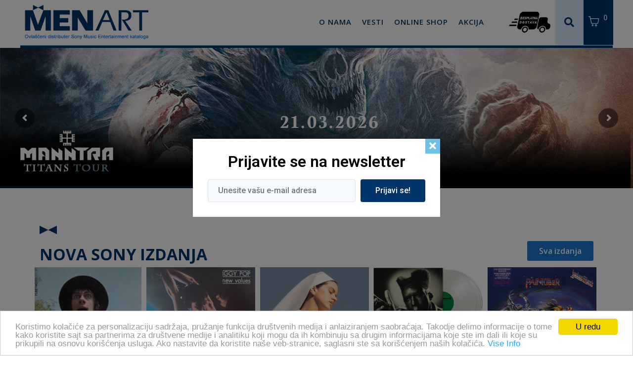

--- FILE ---
content_type: text/html; charset=UTF-8
request_url: https://www.menart.rs/
body_size: 31674
content:
<!DOCTYPE html><html lang="sr-RS"><head ><meta name="facebook-domain-verification" content="dlfareynaxzk7xis2wc1zpqz76wzl9" />	<meta charset="UTF-8" />
	<meta name="viewport" content="width=device-width, initial-scale=1" />
	<meta name='robots' content='index, follow, max-image-preview:large, max-snippet:-1, max-video-preview:-1' />
	<style>img:is([sizes="auto" i], [sizes^="auto," i]) { contain-intrinsic-size: 3000px 1500px }</style>
	
<!-- Google Tag Manager for WordPress by gtm4wp.com -->
<script data-cfasync="false" data-pagespeed-no-defer>
	var gtm4wp_datalayer_name = "dataLayer";
	var dataLayer = dataLayer || [];
</script>
<!-- End Google Tag Manager for WordPress by gtm4wp.com -->
	<!-- This site is optimized with the Yoast SEO plugin v26.7 - https://yoast.com/wordpress/plugins/seo/ -->
	<title>Početna Strana &#8211; Menart</title>
	<link rel="canonical" href="https://www.menart.rs/" />
	<meta property="og:locale" content="sr_RS" />
	<meta property="og:type" content="website" />
	<meta property="og:title" content="Početna Strana &#8211; Menart" />
	<meta property="og:description" content="NOVA SONY IZDANJA Sva izdanja Adele &#8211; 30 (LP2) 4,999.00&nbsp;&#1088;&#1089;&#1076; Pearl Jam ‎– Ten(cd)/1991 1,199.00&nbsp;&#1088;&#1089;&#1076; Kings Of Leon-When You See Yourself (LPx2, red vinyl,L imited Edition) /2021 4,799.00&nbsp;&#1088;&#1089;&#1076; HAUSER &#8211; Classic (deluxe) (2CD) 2,500.00&nbsp;&#1088;&#1089;&#1076; Pearl Jam &#8211; MTV Unplugged (CD) /1992, re 2020/ 1,999.00&nbsp;&#1088;&#1089;&#1076; Mariah Carey-The Rarities (2CD) /2020/ 1,999.00&nbsp;&#1088;&#1089;&#1076; Bruce Springsteen &#8211; Letter To [&hellip;]" />
	<meta property="og:url" content="https://www.menart.rs/" />
	<meta property="og:site_name" content="Menart" />
	<meta property="article:publisher" content="https://www.facebook.com/MenartRS" />
	<meta property="article:modified_time" content="2022-09-19T15:49:51+00:00" />
	<meta property="og:image" content="https://www.menart.rs/wp-content/uploads/2020/05/iconpsd.png" />
	<meta name="twitter:card" content="summary_large_image" />
	<script type="application/ld+json" class="yoast-schema-graph">{"@context":"https://schema.org","@graph":[{"@type":"WebPage","@id":"https://www.menart.rs/","url":"https://www.menart.rs/","name":"Početna Strana &#8211; Menart","isPartOf":{"@id":"https://www.menart.rs/#website"},"about":{"@id":"https://www.menart.rs/#organization"},"primaryImageOfPage":{"@id":"https://www.menart.rs/#primaryimage"},"image":{"@id":"https://www.menart.rs/#primaryimage"},"thumbnailUrl":"https://www.menart.rs/wp-content/uploads/2020/05/iconpsd.png","datePublished":"2020-05-30T10:57:27+00:00","dateModified":"2022-09-19T15:49:51+00:00","breadcrumb":{"@id":"https://www.menart.rs/#breadcrumb"},"inLanguage":"sr-RS","potentialAction":[{"@type":"ReadAction","target":["https://www.menart.rs/"]}]},{"@type":"ImageObject","inLanguage":"sr-RS","@id":"https://www.menart.rs/#primaryimage","url":"https://www.menart.rs/wp-content/uploads/2020/05/iconpsd.png","contentUrl":"https://www.menart.rs/wp-content/uploads/2020/05/iconpsd.png","width":35,"height":17},{"@type":"BreadcrumbList","@id":"https://www.menart.rs/#breadcrumb","itemListElement":[{"@type":"ListItem","position":1,"name":"Home"}]},{"@type":"WebSite","@id":"https://www.menart.rs/#website","url":"https://www.menart.rs/","name":"Menart","description":"Ovlašćeni distributer Sony Music Entertainment kataloga","publisher":{"@id":"https://www.menart.rs/#organization"},"potentialAction":[{"@type":"SearchAction","target":{"@type":"EntryPoint","urlTemplate":"https://www.menart.rs/?s={search_term_string}"},"query-input":{"@type":"PropertyValueSpecification","valueRequired":true,"valueName":"search_term_string"}}],"inLanguage":"sr-RS"},{"@type":"Organization","@id":"https://www.menart.rs/#organization","name":"Menart d.o.o.","url":"https://www.menart.rs/","logo":{"@type":"ImageObject","inLanguage":"sr-RS","@id":"https://www.menart.rs/#/schema/logo/image/","url":"https://www.menart.rs/wp-content/uploads/2020/12/mentart-logo-izmena_font.png","contentUrl":"https://www.menart.rs/wp-content/uploads/2020/12/mentart-logo-izmena_font.png","width":390,"height":110,"caption":"Menart d.o.o."},"image":{"@id":"https://www.menart.rs/#/schema/logo/image/"},"sameAs":["https://www.facebook.com/MenartRS"]}]}</script>
	<!-- / Yoast SEO plugin. -->


	<!-- Begin Cookie Consent plugin by Silktide - http://silktide.com/cookieconsent -->
<script type="text/javascript">
    window.cookieconsent_options = {"message":"Koristimo kolačiće za personalizaciju sadržaja, pružanje funkcija društvenih medija  i anlaiziranjem saobraćaja. Takodje delimo informacije o tome kako koristite sajt sa partnerima za društvene medije  i analitiku koji mogu da ih kombinuju sa drugim informacijama koje ste im dali ili koje su prikupili na osnovu korišćenja usluga. Ako nastavite da koristite naše veb-stranice, saglasni ste sa korišćenjem naših kolačića.","dismiss":"U redu","learnMore":"Vise Info","link":"https://www.menart.rs/","theme":"light-bottom"};
</script>

<script type="text/javascript" src="//cdnjs.cloudflare.com/ajax/libs/cookieconsent2/1.0.10/cookieconsent.min.js"></script>
<!-- End Cookie Consent plugin --><link rel='dns-prefetch' href='//www.menart.rs' />
<link rel='dns-prefetch' href='//www.googletagmanager.com' />
<link rel="alternate" type="application/rss+xml" title="Menart &raquo; довод" href="https://www.menart.rs/feed/" />
<link rel="alternate" type="application/rss+xml" title="Menart &raquo; довод коментара" href="https://www.menart.rs/comments/feed/" />
<script type="text/javascript">
/* <![CDATA[ */
window._wpemojiSettings = {"baseUrl":"https:\/\/s.w.org\/images\/core\/emoji\/16.0.1\/72x72\/","ext":".png","svgUrl":"https:\/\/s.w.org\/images\/core\/emoji\/16.0.1\/svg\/","svgExt":".svg","source":{"concatemoji":"https:\/\/www.menart.rs\/wp-includes\/js\/wp-emoji-release.min.js?ver=ecc05c9efcf554060e2884266055c6d0"}};
/*! This file is auto-generated */
!function(s,n){var o,i,e;function c(e){try{var t={supportTests:e,timestamp:(new Date).valueOf()};sessionStorage.setItem(o,JSON.stringify(t))}catch(e){}}function p(e,t,n){e.clearRect(0,0,e.canvas.width,e.canvas.height),e.fillText(t,0,0);var t=new Uint32Array(e.getImageData(0,0,e.canvas.width,e.canvas.height).data),a=(e.clearRect(0,0,e.canvas.width,e.canvas.height),e.fillText(n,0,0),new Uint32Array(e.getImageData(0,0,e.canvas.width,e.canvas.height).data));return t.every(function(e,t){return e===a[t]})}function u(e,t){e.clearRect(0,0,e.canvas.width,e.canvas.height),e.fillText(t,0,0);for(var n=e.getImageData(16,16,1,1),a=0;a<n.data.length;a++)if(0!==n.data[a])return!1;return!0}function f(e,t,n,a){switch(t){case"flag":return n(e,"\ud83c\udff3\ufe0f\u200d\u26a7\ufe0f","\ud83c\udff3\ufe0f\u200b\u26a7\ufe0f")?!1:!n(e,"\ud83c\udde8\ud83c\uddf6","\ud83c\udde8\u200b\ud83c\uddf6")&&!n(e,"\ud83c\udff4\udb40\udc67\udb40\udc62\udb40\udc65\udb40\udc6e\udb40\udc67\udb40\udc7f","\ud83c\udff4\u200b\udb40\udc67\u200b\udb40\udc62\u200b\udb40\udc65\u200b\udb40\udc6e\u200b\udb40\udc67\u200b\udb40\udc7f");case"emoji":return!a(e,"\ud83e\udedf")}return!1}function g(e,t,n,a){var r="undefined"!=typeof WorkerGlobalScope&&self instanceof WorkerGlobalScope?new OffscreenCanvas(300,150):s.createElement("canvas"),o=r.getContext("2d",{willReadFrequently:!0}),i=(o.textBaseline="top",o.font="600 32px Arial",{});return e.forEach(function(e){i[e]=t(o,e,n,a)}),i}function t(e){var t=s.createElement("script");t.src=e,t.defer=!0,s.head.appendChild(t)}"undefined"!=typeof Promise&&(o="wpEmojiSettingsSupports",i=["flag","emoji"],n.supports={everything:!0,everythingExceptFlag:!0},e=new Promise(function(e){s.addEventListener("DOMContentLoaded",e,{once:!0})}),new Promise(function(t){var n=function(){try{var e=JSON.parse(sessionStorage.getItem(o));if("object"==typeof e&&"number"==typeof e.timestamp&&(new Date).valueOf()<e.timestamp+604800&&"object"==typeof e.supportTests)return e.supportTests}catch(e){}return null}();if(!n){if("undefined"!=typeof Worker&&"undefined"!=typeof OffscreenCanvas&&"undefined"!=typeof URL&&URL.createObjectURL&&"undefined"!=typeof Blob)try{var e="postMessage("+g.toString()+"("+[JSON.stringify(i),f.toString(),p.toString(),u.toString()].join(",")+"));",a=new Blob([e],{type:"text/javascript"}),r=new Worker(URL.createObjectURL(a),{name:"wpTestEmojiSupports"});return void(r.onmessage=function(e){c(n=e.data),r.terminate(),t(n)})}catch(e){}c(n=g(i,f,p,u))}t(n)}).then(function(e){for(var t in e)n.supports[t]=e[t],n.supports.everything=n.supports.everything&&n.supports[t],"flag"!==t&&(n.supports.everythingExceptFlag=n.supports.everythingExceptFlag&&n.supports[t]);n.supports.everythingExceptFlag=n.supports.everythingExceptFlag&&!n.supports.flag,n.DOMReady=!1,n.readyCallback=function(){n.DOMReady=!0}}).then(function(){return e}).then(function(){var e;n.supports.everything||(n.readyCallback(),(e=n.source||{}).concatemoji?t(e.concatemoji):e.wpemoji&&e.twemoji&&(t(e.twemoji),t(e.wpemoji)))}))}((window,document),window._wpemojiSettings);
/* ]]> */
</script>
<!-- menart.rs is managing ads with Advanced Ads 1.36.0 – https://wpadvancedads.com/ --><script id="menar-ready">
			window.advanced_ads_ready=function(e,a){a=a||"complete";var d=function(e){return"interactive"===a?"loading"!==e:"complete"===e};d(document.readyState)?e():document.addEventListener("readystatechange",(function(a){d(a.target.readyState)&&e()}),{once:"interactive"===a})},window.advanced_ads_ready_queue=window.advanced_ads_ready_queue||[];		</script>
		<style id='wp-emoji-styles-inline-css' type='text/css'>

	img.wp-smiley, img.emoji {
		display: inline !important;
		border: none !important;
		box-shadow: none !important;
		height: 1em !important;
		width: 1em !important;
		margin: 0 0.07em !important;
		vertical-align: -0.1em !important;
		background: none !important;
		padding: 0 !important;
	}
</style>
<link rel='stylesheet' id='wp-block-library-css' href='https://www.menart.rs/wp-includes/css/dist/block-library/style.min.css?ver=ecc05c9efcf554060e2884266055c6d0' type='text/css' media='all' />
<style id='wp-block-library-theme-inline-css' type='text/css'>
.wp-block-audio :where(figcaption){color:#555;font-size:13px;text-align:center}.is-dark-theme .wp-block-audio :where(figcaption){color:#ffffffa6}.wp-block-audio{margin:0 0 1em}.wp-block-code{border:1px solid #ccc;border-radius:4px;font-family:Menlo,Consolas,monaco,monospace;padding:.8em 1em}.wp-block-embed :where(figcaption){color:#555;font-size:13px;text-align:center}.is-dark-theme .wp-block-embed :where(figcaption){color:#ffffffa6}.wp-block-embed{margin:0 0 1em}.blocks-gallery-caption{color:#555;font-size:13px;text-align:center}.is-dark-theme .blocks-gallery-caption{color:#ffffffa6}:root :where(.wp-block-image figcaption){color:#555;font-size:13px;text-align:center}.is-dark-theme :root :where(.wp-block-image figcaption){color:#ffffffa6}.wp-block-image{margin:0 0 1em}.wp-block-pullquote{border-bottom:4px solid;border-top:4px solid;color:currentColor;margin-bottom:1.75em}.wp-block-pullquote cite,.wp-block-pullquote footer,.wp-block-pullquote__citation{color:currentColor;font-size:.8125em;font-style:normal;text-transform:uppercase}.wp-block-quote{border-left:.25em solid;margin:0 0 1.75em;padding-left:1em}.wp-block-quote cite,.wp-block-quote footer{color:currentColor;font-size:.8125em;font-style:normal;position:relative}.wp-block-quote:where(.has-text-align-right){border-left:none;border-right:.25em solid;padding-left:0;padding-right:1em}.wp-block-quote:where(.has-text-align-center){border:none;padding-left:0}.wp-block-quote.is-large,.wp-block-quote.is-style-large,.wp-block-quote:where(.is-style-plain){border:none}.wp-block-search .wp-block-search__label{font-weight:700}.wp-block-search__button{border:1px solid #ccc;padding:.375em .625em}:where(.wp-block-group.has-background){padding:1.25em 2.375em}.wp-block-separator.has-css-opacity{opacity:.4}.wp-block-separator{border:none;border-bottom:2px solid;margin-left:auto;margin-right:auto}.wp-block-separator.has-alpha-channel-opacity{opacity:1}.wp-block-separator:not(.is-style-wide):not(.is-style-dots){width:100px}.wp-block-separator.has-background:not(.is-style-dots){border-bottom:none;height:1px}.wp-block-separator.has-background:not(.is-style-wide):not(.is-style-dots){height:2px}.wp-block-table{margin:0 0 1em}.wp-block-table td,.wp-block-table th{word-break:normal}.wp-block-table :where(figcaption){color:#555;font-size:13px;text-align:center}.is-dark-theme .wp-block-table :where(figcaption){color:#ffffffa6}.wp-block-video :where(figcaption){color:#555;font-size:13px;text-align:center}.is-dark-theme .wp-block-video :where(figcaption){color:#ffffffa6}.wp-block-video{margin:0 0 1em}:root :where(.wp-block-template-part.has-background){margin-bottom:0;margin-top:0;padding:1.25em 2.375em}
</style>
<style id='classic-theme-styles-inline-css' type='text/css'>
/*! This file is auto-generated */
.wp-block-button__link{color:#fff;background-color:#32373c;border-radius:9999px;box-shadow:none;text-decoration:none;padding:calc(.667em + 2px) calc(1.333em + 2px);font-size:1.125em}.wp-block-file__button{background:#32373c;color:#fff;text-decoration:none}
</style>
<link rel='stylesheet' id='wc-blocks-vendors-style-css' href='https://www.menart.rs/wp-content/plugins/woocommerce/packages/woocommerce-blocks/build/wc-blocks-vendors-style.css?ver=8.3.2' type='text/css' media='all' />
<link rel='stylesheet' id='wc-blocks-style-css' href='https://www.menart.rs/wp-content/plugins/woocommerce/packages/woocommerce-blocks/build/wc-blocks-style.css?ver=8.3.2' type='text/css' media='all' />
<link rel='stylesheet' id='jet-engine-frontend-css' href='https://www.menart.rs/wp-content/plugins/jet-engine/assets/css/frontend.css?ver=3.0.4' type='text/css' media='all' />
<style id='global-styles-inline-css' type='text/css'>
:root{--wp--preset--aspect-ratio--square: 1;--wp--preset--aspect-ratio--4-3: 4/3;--wp--preset--aspect-ratio--3-4: 3/4;--wp--preset--aspect-ratio--3-2: 3/2;--wp--preset--aspect-ratio--2-3: 2/3;--wp--preset--aspect-ratio--16-9: 16/9;--wp--preset--aspect-ratio--9-16: 9/16;--wp--preset--color--black: #000000;--wp--preset--color--cyan-bluish-gray: #abb8c3;--wp--preset--color--white: #ffffff;--wp--preset--color--pale-pink: #f78da7;--wp--preset--color--vivid-red: #cf2e2e;--wp--preset--color--luminous-vivid-orange: #ff6900;--wp--preset--color--luminous-vivid-amber: #fcb900;--wp--preset--color--light-green-cyan: #7bdcb5;--wp--preset--color--vivid-green-cyan: #00d084;--wp--preset--color--pale-cyan-blue: #8ed1fc;--wp--preset--color--vivid-cyan-blue: #0693e3;--wp--preset--color--vivid-purple: #9b51e0;--wp--preset--gradient--vivid-cyan-blue-to-vivid-purple: linear-gradient(135deg,rgba(6,147,227,1) 0%,rgb(155,81,224) 100%);--wp--preset--gradient--light-green-cyan-to-vivid-green-cyan: linear-gradient(135deg,rgb(122,220,180) 0%,rgb(0,208,130) 100%);--wp--preset--gradient--luminous-vivid-amber-to-luminous-vivid-orange: linear-gradient(135deg,rgba(252,185,0,1) 0%,rgba(255,105,0,1) 100%);--wp--preset--gradient--luminous-vivid-orange-to-vivid-red: linear-gradient(135deg,rgba(255,105,0,1) 0%,rgb(207,46,46) 100%);--wp--preset--gradient--very-light-gray-to-cyan-bluish-gray: linear-gradient(135deg,rgb(238,238,238) 0%,rgb(169,184,195) 100%);--wp--preset--gradient--cool-to-warm-spectrum: linear-gradient(135deg,rgb(74,234,220) 0%,rgb(151,120,209) 20%,rgb(207,42,186) 40%,rgb(238,44,130) 60%,rgb(251,105,98) 80%,rgb(254,248,76) 100%);--wp--preset--gradient--blush-light-purple: linear-gradient(135deg,rgb(255,206,236) 0%,rgb(152,150,240) 100%);--wp--preset--gradient--blush-bordeaux: linear-gradient(135deg,rgb(254,205,165) 0%,rgb(254,45,45) 50%,rgb(107,0,62) 100%);--wp--preset--gradient--luminous-dusk: linear-gradient(135deg,rgb(255,203,112) 0%,rgb(199,81,192) 50%,rgb(65,88,208) 100%);--wp--preset--gradient--pale-ocean: linear-gradient(135deg,rgb(255,245,203) 0%,rgb(182,227,212) 50%,rgb(51,167,181) 100%);--wp--preset--gradient--electric-grass: linear-gradient(135deg,rgb(202,248,128) 0%,rgb(113,206,126) 100%);--wp--preset--gradient--midnight: linear-gradient(135deg,rgb(2,3,129) 0%,rgb(40,116,252) 100%);--wp--preset--font-size--small: 13px;--wp--preset--font-size--medium: 20px;--wp--preset--font-size--large: 36px;--wp--preset--font-size--x-large: 42px;--wp--preset--spacing--20: 0.44rem;--wp--preset--spacing--30: 0.67rem;--wp--preset--spacing--40: 1rem;--wp--preset--spacing--50: 1.5rem;--wp--preset--spacing--60: 2.25rem;--wp--preset--spacing--70: 3.38rem;--wp--preset--spacing--80: 5.06rem;--wp--preset--shadow--natural: 6px 6px 9px rgba(0, 0, 0, 0.2);--wp--preset--shadow--deep: 12px 12px 50px rgba(0, 0, 0, 0.4);--wp--preset--shadow--sharp: 6px 6px 0px rgba(0, 0, 0, 0.2);--wp--preset--shadow--outlined: 6px 6px 0px -3px rgba(255, 255, 255, 1), 6px 6px rgba(0, 0, 0, 1);--wp--preset--shadow--crisp: 6px 6px 0px rgba(0, 0, 0, 1);}:where(.is-layout-flex){gap: 0.5em;}:where(.is-layout-grid){gap: 0.5em;}body .is-layout-flex{display: flex;}.is-layout-flex{flex-wrap: wrap;align-items: center;}.is-layout-flex > :is(*, div){margin: 0;}body .is-layout-grid{display: grid;}.is-layout-grid > :is(*, div){margin: 0;}:where(.wp-block-columns.is-layout-flex){gap: 2em;}:where(.wp-block-columns.is-layout-grid){gap: 2em;}:where(.wp-block-post-template.is-layout-flex){gap: 1.25em;}:where(.wp-block-post-template.is-layout-grid){gap: 1.25em;}.has-black-color{color: var(--wp--preset--color--black) !important;}.has-cyan-bluish-gray-color{color: var(--wp--preset--color--cyan-bluish-gray) !important;}.has-white-color{color: var(--wp--preset--color--white) !important;}.has-pale-pink-color{color: var(--wp--preset--color--pale-pink) !important;}.has-vivid-red-color{color: var(--wp--preset--color--vivid-red) !important;}.has-luminous-vivid-orange-color{color: var(--wp--preset--color--luminous-vivid-orange) !important;}.has-luminous-vivid-amber-color{color: var(--wp--preset--color--luminous-vivid-amber) !important;}.has-light-green-cyan-color{color: var(--wp--preset--color--light-green-cyan) !important;}.has-vivid-green-cyan-color{color: var(--wp--preset--color--vivid-green-cyan) !important;}.has-pale-cyan-blue-color{color: var(--wp--preset--color--pale-cyan-blue) !important;}.has-vivid-cyan-blue-color{color: var(--wp--preset--color--vivid-cyan-blue) !important;}.has-vivid-purple-color{color: var(--wp--preset--color--vivid-purple) !important;}.has-black-background-color{background-color: var(--wp--preset--color--black) !important;}.has-cyan-bluish-gray-background-color{background-color: var(--wp--preset--color--cyan-bluish-gray) !important;}.has-white-background-color{background-color: var(--wp--preset--color--white) !important;}.has-pale-pink-background-color{background-color: var(--wp--preset--color--pale-pink) !important;}.has-vivid-red-background-color{background-color: var(--wp--preset--color--vivid-red) !important;}.has-luminous-vivid-orange-background-color{background-color: var(--wp--preset--color--luminous-vivid-orange) !important;}.has-luminous-vivid-amber-background-color{background-color: var(--wp--preset--color--luminous-vivid-amber) !important;}.has-light-green-cyan-background-color{background-color: var(--wp--preset--color--light-green-cyan) !important;}.has-vivid-green-cyan-background-color{background-color: var(--wp--preset--color--vivid-green-cyan) !important;}.has-pale-cyan-blue-background-color{background-color: var(--wp--preset--color--pale-cyan-blue) !important;}.has-vivid-cyan-blue-background-color{background-color: var(--wp--preset--color--vivid-cyan-blue) !important;}.has-vivid-purple-background-color{background-color: var(--wp--preset--color--vivid-purple) !important;}.has-black-border-color{border-color: var(--wp--preset--color--black) !important;}.has-cyan-bluish-gray-border-color{border-color: var(--wp--preset--color--cyan-bluish-gray) !important;}.has-white-border-color{border-color: var(--wp--preset--color--white) !important;}.has-pale-pink-border-color{border-color: var(--wp--preset--color--pale-pink) !important;}.has-vivid-red-border-color{border-color: var(--wp--preset--color--vivid-red) !important;}.has-luminous-vivid-orange-border-color{border-color: var(--wp--preset--color--luminous-vivid-orange) !important;}.has-luminous-vivid-amber-border-color{border-color: var(--wp--preset--color--luminous-vivid-amber) !important;}.has-light-green-cyan-border-color{border-color: var(--wp--preset--color--light-green-cyan) !important;}.has-vivid-green-cyan-border-color{border-color: var(--wp--preset--color--vivid-green-cyan) !important;}.has-pale-cyan-blue-border-color{border-color: var(--wp--preset--color--pale-cyan-blue) !important;}.has-vivid-cyan-blue-border-color{border-color: var(--wp--preset--color--vivid-cyan-blue) !important;}.has-vivid-purple-border-color{border-color: var(--wp--preset--color--vivid-purple) !important;}.has-vivid-cyan-blue-to-vivid-purple-gradient-background{background: var(--wp--preset--gradient--vivid-cyan-blue-to-vivid-purple) !important;}.has-light-green-cyan-to-vivid-green-cyan-gradient-background{background: var(--wp--preset--gradient--light-green-cyan-to-vivid-green-cyan) !important;}.has-luminous-vivid-amber-to-luminous-vivid-orange-gradient-background{background: var(--wp--preset--gradient--luminous-vivid-amber-to-luminous-vivid-orange) !important;}.has-luminous-vivid-orange-to-vivid-red-gradient-background{background: var(--wp--preset--gradient--luminous-vivid-orange-to-vivid-red) !important;}.has-very-light-gray-to-cyan-bluish-gray-gradient-background{background: var(--wp--preset--gradient--very-light-gray-to-cyan-bluish-gray) !important;}.has-cool-to-warm-spectrum-gradient-background{background: var(--wp--preset--gradient--cool-to-warm-spectrum) !important;}.has-blush-light-purple-gradient-background{background: var(--wp--preset--gradient--blush-light-purple) !important;}.has-blush-bordeaux-gradient-background{background: var(--wp--preset--gradient--blush-bordeaux) !important;}.has-luminous-dusk-gradient-background{background: var(--wp--preset--gradient--luminous-dusk) !important;}.has-pale-ocean-gradient-background{background: var(--wp--preset--gradient--pale-ocean) !important;}.has-electric-grass-gradient-background{background: var(--wp--preset--gradient--electric-grass) !important;}.has-midnight-gradient-background{background: var(--wp--preset--gradient--midnight) !important;}.has-small-font-size{font-size: var(--wp--preset--font-size--small) !important;}.has-medium-font-size{font-size: var(--wp--preset--font-size--medium) !important;}.has-large-font-size{font-size: var(--wp--preset--font-size--large) !important;}.has-x-large-font-size{font-size: var(--wp--preset--font-size--x-large) !important;}
:where(.wp-block-post-template.is-layout-flex){gap: 1.25em;}:where(.wp-block-post-template.is-layout-grid){gap: 1.25em;}
:where(.wp-block-columns.is-layout-flex){gap: 2em;}:where(.wp-block-columns.is-layout-grid){gap: 2em;}
:root :where(.wp-block-pullquote){font-size: 1.5em;line-height: 1.6;}
</style>
<link rel='stylesheet' id='woocommerce-layout-css' href='https://www.menart.rs/wp-content/plugins/woocommerce/assets/css/woocommerce-layout.css?ver=6.9.3' type='text/css' media='all' />
<link rel='stylesheet' id='woocommerce-smallscreen-css' href='https://www.menart.rs/wp-content/plugins/woocommerce/assets/css/woocommerce-smallscreen.css?ver=6.9.3' type='text/css' media='only screen and (max-width: 768px)' />
<link rel='stylesheet' id='woocommerce-general-css' href='https://www.menart.rs/wp-content/plugins/woocommerce/assets/css/woocommerce.css?ver=6.9.3' type='text/css' media='all' />
<style id='woocommerce-inline-inline-css' type='text/css'>
.woocommerce form .form-row .required { visibility: visible; }
</style>
<link rel='stylesheet' id='woocommerce-pre-orders-main-css-css' href='https://www.menart.rs/wp-content/plugins/pre-orders-for-woocommerce/media/css/main.css?ver=1.2.13' type='text/css' media='all' />
<link rel='stylesheet' id='jupiterx-css' href='https://www.menart.rs/wp-content/uploads/jupiterx/compiler/jupiterx/2ed33e9.css?ver=2.5.1' type='text/css' media='all' />
<link rel='stylesheet' id='jet-popup-frontend-css' href='https://www.menart.rs/wp-content/plugins/jet-popup/assets/css/jet-popup-frontend.css?ver=1.5.6' type='text/css' media='all' />
<link rel='stylesheet' id='photoswipe-css' href='https://www.menart.rs/wp-content/plugins/woocommerce/assets/css/photoswipe/photoswipe.min.css?ver=6.9.3' type='text/css' media='all' />
<link rel='stylesheet' id='photoswipe-default-skin-css' href='https://www.menart.rs/wp-content/plugins/woocommerce/assets/css/photoswipe/default-skin/default-skin.min.css?ver=6.9.3' type='text/css' media='all' />
<link rel='stylesheet' id='jet-woo-builder-css' href='https://www.menart.rs/wp-content/plugins/jet-woo-builder/assets/css/frontend.css?ver=2.0.4' type='text/css' media='all' />
<style id='jet-woo-builder-inline-css' type='text/css'>
@font-face {
				font-family: "WooCommerce";
				src: url("https://www.menart.rs/wp-content/plugins/woocommerce/assets/fonts/WooCommerce.eot");
				src: url("https://www.menart.rs/wp-content/plugins/woocommerce/assets/fonts/WooCommerce.eot?#iefix") format("embedded-opentype"),
					url("https://www.menart.rs/wp-content/plugins/woocommerce/assets/fonts/WooCommerce.woff") format("woff"),
					url("https://www.menart.rs/wp-content/plugins/woocommerce/assets/fonts/WooCommerce.ttf") format("truetype"),
					url("https://www.menart.rs/wp-content/plugins/woocommerce/assets/fonts/WooCommerce.svg#WooCommerce") format("svg");
				font-weight: normal;
				font-style: normal;
			}
</style>
<link rel='stylesheet' id='jet-woo-builder-frontend-css' href='https://www.menart.rs/wp-content/plugins/jet-woo-builder/assets/css/lib/jetwoobuilder-frontend-font/css/jetwoobuilder-frontend-font.css?ver=2.0.4' type='text/css' media='all' />
<link rel='stylesheet' id='jet-woo-builder-jupiterx-css' href='https://www.menart.rs/wp-content/plugins/jet-woo-builder/includes/compatibility/packages/themes/jupiterx/assets/css/style.css?ver=2.0.4' type='text/css' media='all' />
<link rel='stylesheet' id='jupiterx-elements-dynamic-styles-css' href='https://www.menart.rs/wp-content/uploads/jupiterx/compiler/jupiterx-elements-dynamic-styles/dbb1403.css?ver=2.5.1' type='text/css' media='all' />
<link rel='stylesheet' id='wc-discount-manager-css' href='https://www.menart.rs/wp-content/plugins/woocommerce-discount-manager/assets/css/frontend/wdm-frontend.css?ver=1.0.2' type='text/css' media='all' />
<link rel='stylesheet' id='jet-elements-css' href='https://www.menart.rs/wp-content/plugins/jet-elements/assets/css/jet-elements.css?ver=2.6.7' type='text/css' media='all' />
<link rel='stylesheet' id='jet-elements-skin-css' href='https://www.menart.rs/wp-content/plugins/jet-elements/assets/css/jet-elements-skin.css?ver=2.6.7' type='text/css' media='all' />
<link rel='stylesheet' id='elementor-icons-css' href='https://www.menart.rs/wp-content/plugins/elementor/assets/lib/eicons/css/elementor-icons.min.css?ver=5.16.0' type='text/css' media='all' />
<link rel='stylesheet' id='elementor-frontend-legacy-css' href='https://www.menart.rs/wp-content/plugins/elementor/assets/css/frontend-legacy.min.css?ver=3.7.7' type='text/css' media='all' />
<link rel='stylesheet' id='elementor-frontend-css' href='https://www.menart.rs/wp-content/plugins/elementor/assets/css/frontend.min.css?ver=3.7.7' type='text/css' media='all' />
<link rel='stylesheet' id='font-awesome-css' href='https://www.menart.rs/wp-content/plugins/elementor/assets/lib/font-awesome/css/font-awesome.min.css?ver=4.7.0' type='text/css' media='all' />
<link rel='stylesheet' id='jupiterx-core-raven-frontend-css' href='https://www.menart.rs/wp-content/plugins/jupiterx-core/includes/extensions/raven/assets/css/frontend.min.css?ver=ecc05c9efcf554060e2884266055c6d0' type='text/css' media='all' />
<link rel='stylesheet' id='elementor-post-6-css' href='https://www.menart.rs/wp-content/uploads/elementor/css/post-6.css?ver=1701764354' type='text/css' media='all' />
<link rel='stylesheet' id='jet-blog-css' href='https://www.menart.rs/wp-content/plugins/jet-blog/assets/css/jet-blog.css?ver=2.3.1' type='text/css' media='all' />
<link rel='stylesheet' id='flatpickr-css' href='https://www.menart.rs/wp-content/plugins/elementor/assets/lib/flatpickr/flatpickr.min.css?ver=4.1.4' type='text/css' media='all' />
<link rel='stylesheet' id='elementor-global-css' href='https://www.menart.rs/wp-content/uploads/elementor/css/global.css?ver=1701764355' type='text/css' media='all' />
<link rel='stylesheet' id='elementor-post-43-css' href='https://www.menart.rs/wp-content/uploads/elementor/css/post-43.css?ver=1701764525' type='text/css' media='all' />
<link rel='stylesheet' id='jupiterx-post-43-css' href='https://www.menart.rs/wp-content/uploads/jupiterx/compiler/jupiterx-post-43/274483e.css?ver=2.5.1' type='text/css' media='all' />
<link rel='stylesheet' id='elementor-post-13-css' href='https://www.menart.rs/wp-content/uploads/elementor/css/post-13.css?ver=1701764356' type='text/css' media='all' />
<link rel='stylesheet' id='elementor-post-27-css' href='https://www.menart.rs/wp-content/uploads/elementor/css/post-27.css?ver=1701764356' type='text/css' media='all' />
<link rel='stylesheet' id='cwginstock_frontend_css-css' href='https://www.menart.rs/wp-content/plugins/back-in-stock-notifier-for-woocommerce/assets/css/frontend.min.css?ver=3.0' type='text/css' media='' />
<link rel='stylesheet' id='cwginstock_bootstrap-css' href='https://www.menart.rs/wp-content/plugins/back-in-stock-notifier-for-woocommerce/assets/css/bootstrap.min.css?ver=3.0' type='text/css' media='' />
<link rel='stylesheet' id='google-fonts-1-css' href='https://fonts.googleapis.com/css?family=Roboto%3A100%2C100italic%2C200%2C200italic%2C300%2C300italic%2C400%2C400italic%2C500%2C500italic%2C600%2C600italic%2C700%2C700italic%2C800%2C800italic%2C900%2C900italic%7CRoboto+Slab%3A100%2C100italic%2C200%2C200italic%2C300%2C300italic%2C400%2C400italic%2C500%2C500italic%2C600%2C600italic%2C700%2C700italic%2C800%2C800italic%2C900%2C900italic%7COpen+Sans%3A100%2C100italic%2C200%2C200italic%2C300%2C300italic%2C400%2C400italic%2C500%2C500italic%2C600%2C600italic%2C700%2C700italic%2C800%2C800italic%2C900%2C900italic&#038;display=auto&#038;ver=ecc05c9efcf554060e2884266055c6d0' type='text/css' media='all' />
<link rel='stylesheet' id='elementor-icons-shared-0-css' href='https://www.menart.rs/wp-content/plugins/elementor/assets/lib/font-awesome/css/fontawesome.min.css?ver=5.15.3' type='text/css' media='all' />
<link rel='stylesheet' id='elementor-icons-fa-solid-css' href='https://www.menart.rs/wp-content/plugins/elementor/assets/lib/font-awesome/css/solid.min.css?ver=5.15.3' type='text/css' media='all' />
<link rel='stylesheet' id='elementor-icons-fa-regular-css' href='https://www.menart.rs/wp-content/plugins/elementor/assets/lib/font-awesome/css/regular.min.css?ver=5.15.3' type='text/css' media='all' />
<link rel='stylesheet' id='elementor-icons-fa-brands-css' href='https://www.menart.rs/wp-content/plugins/elementor/assets/lib/font-awesome/css/brands.min.css?ver=5.15.3' type='text/css' media='all' />
<script type="text/javascript" src="https://www.menart.rs/wp-includes/js/jquery/jquery.min.js?ver=3.7.1" id="jquery-core-js"></script>
<script type="text/javascript" src="https://www.menart.rs/wp-includes/js/jquery/jquery-migrate.min.js?ver=3.4.1" id="jquery-migrate-js"></script>
<script type="text/javascript" src="https://www.menart.rs/wp-content/themes/jupiterx/lib/assets/dist/js/utils.min.js?ver=2.5.1" id="jupiterx-utils-js"></script>
<link rel="https://api.w.org/" href="https://www.menart.rs/wp-json/" /><link rel="alternate" title="JSON" type="application/json" href="https://www.menart.rs/wp-json/wp/v2/pages/43" /><link rel="EditURI" type="application/rsd+xml" title="RSD" href="https://www.menart.rs/xmlrpc.php?rsd" />

<link rel='shortlink' href='https://www.menart.rs/' />
<link rel="alternate" title="oEmbed (JSON)" type="application/json+oembed" href="https://www.menart.rs/wp-json/oembed/1.0/embed?url=https%3A%2F%2Fwww.menart.rs%2F" />
<link rel="alternate" title="oEmbed (XML)" type="text/xml+oembed" href="https://www.menart.rs/wp-json/oembed/1.0/embed?url=https%3A%2F%2Fwww.menart.rs%2F&#038;format=xml" />
<meta name="generator" content="Site Kit by Google 1.170.0" />
<!-- Google Tag Manager for WordPress by gtm4wp.com -->
<!-- GTM Container placement set to footer -->
<script data-cfasync="false" data-pagespeed-no-defer>
	var dataLayer_content = {"pagePostType":"frontpage","pagePostType2":"single-page","pagePostAuthor":"pixel@admin"};
	dataLayer.push( dataLayer_content );
</script>
<script data-cfasync="false" data-pagespeed-no-defer>
(function(w,d,s,l,i){w[l]=w[l]||[];w[l].push({'gtm.start':
new Date().getTime(),event:'gtm.js'});var f=d.getElementsByTagName(s)[0],
j=d.createElement(s),dl=l!='dataLayer'?'&l='+l:'';j.async=true;j.src=
'//www.googletagmanager.com/gtm.js?id='+i+dl;f.parentNode.insertBefore(j,f);
})(window,document,'script','dataLayer','GTM-NSZDV2K');
</script>
<!-- End Google Tag Manager for WordPress by gtm4wp.com -->	<noscript><style>.woocommerce-product-gallery{ opacity: 1 !important; }</style></noscript>
	<style type="text/css">.recentcomments a{display:inline !important;padding:0 !important;margin:0 !important;}</style><meta name="generator" content="Powered by Slider Revolution 6.5.31 - responsive, Mobile-Friendly Slider Plugin for WordPress with comfortable drag and drop interface." />
<link rel="icon" href="https://www.menart.rs/wp-content/uploads/2022/09/cropped-music-store-app512-32x32.png" sizes="32x32" />
<link rel="icon" href="https://www.menart.rs/wp-content/uploads/2022/09/cropped-music-store-app512-192x192.png" sizes="192x192" />
<link rel="apple-touch-icon" href="https://www.menart.rs/wp-content/uploads/2022/09/cropped-music-store-app512-180x180.png" />
<meta name="msapplication-TileImage" content="https://www.menart.rs/wp-content/uploads/2022/09/cropped-music-store-app512-270x270.png" />
<script>function setREVStartSize(e){
			//window.requestAnimationFrame(function() {
				window.RSIW = window.RSIW===undefined ? window.innerWidth : window.RSIW;
				window.RSIH = window.RSIH===undefined ? window.innerHeight : window.RSIH;
				try {
					var pw = document.getElementById(e.c).parentNode.offsetWidth,
						newh;
					pw = pw===0 || isNaN(pw) || (e.l=="fullwidth" || e.layout=="fullwidth") ? window.RSIW : pw;
					e.tabw = e.tabw===undefined ? 0 : parseInt(e.tabw);
					e.thumbw = e.thumbw===undefined ? 0 : parseInt(e.thumbw);
					e.tabh = e.tabh===undefined ? 0 : parseInt(e.tabh);
					e.thumbh = e.thumbh===undefined ? 0 : parseInt(e.thumbh);
					e.tabhide = e.tabhide===undefined ? 0 : parseInt(e.tabhide);
					e.thumbhide = e.thumbhide===undefined ? 0 : parseInt(e.thumbhide);
					e.mh = e.mh===undefined || e.mh=="" || e.mh==="auto" ? 0 : parseInt(e.mh,0);
					if(e.layout==="fullscreen" || e.l==="fullscreen")
						newh = Math.max(e.mh,window.RSIH);
					else{
						e.gw = Array.isArray(e.gw) ? e.gw : [e.gw];
						for (var i in e.rl) if (e.gw[i]===undefined || e.gw[i]===0) e.gw[i] = e.gw[i-1];
						e.gh = e.el===undefined || e.el==="" || (Array.isArray(e.el) && e.el.length==0)? e.gh : e.el;
						e.gh = Array.isArray(e.gh) ? e.gh : [e.gh];
						for (var i in e.rl) if (e.gh[i]===undefined || e.gh[i]===0) e.gh[i] = e.gh[i-1];
											
						var nl = new Array(e.rl.length),
							ix = 0,
							sl;
						e.tabw = e.tabhide>=pw ? 0 : e.tabw;
						e.thumbw = e.thumbhide>=pw ? 0 : e.thumbw;
						e.tabh = e.tabhide>=pw ? 0 : e.tabh;
						e.thumbh = e.thumbhide>=pw ? 0 : e.thumbh;
						for (var i in e.rl) nl[i] = e.rl[i]<window.RSIW ? 0 : e.rl[i];
						sl = nl[0];
						for (var i in nl) if (sl>nl[i] && nl[i]>0) { sl = nl[i]; ix=i;}
						var m = pw>(e.gw[ix]+e.tabw+e.thumbw) ? 1 : (pw-(e.tabw+e.thumbw)) / (e.gw[ix]);
						newh =  (e.gh[ix] * m) + (e.tabh + e.thumbh);
					}
					var el = document.getElementById(e.c);
					if (el!==null && el) el.style.height = newh+"px";
					el = document.getElementById(e.c+"_wrapper");
					if (el!==null && el) {
						el.style.height = newh+"px";
						el.style.display = "block";
					}
				} catch(e){
					console.log("Failure at Presize of Slider:" + e)
				}
			//});
		  };</script>
<meta name="facebook-domain-verification" content="dlfareynaxzk7xis2wc1zpqz76wzl9" /></head><body class="home wp-singular page-template-default page page-id-43 wp-theme-jupiterx no-js theme-jupiterx woocommerce-no-js elementor-default elementor-kit-6 elementor-page elementor-page-43 aa-prefix-menar-" itemscope="itemscope" itemtype="http://schema.org/WebPage"><a class="jupiterx-a11y jupiterx-a11y-skip-navigation-link" href="#jupiterx-main">Skip to content</a><div class="jupiterx-site"><header class="jupiterx-header jupiterx-header-custom" data-jupiterx-settings="{&quot;breakpoint&quot;:&quot;767.98&quot;,&quot;template&quot;:&quot;13&quot;,&quot;behavior&quot;:&quot;&quot;}" role="banner" itemscope="itemscope" itemtype="http://schema.org/WPHeader">		<div data-elementor-type="header" data-elementor-id="13" class="elementor elementor-13">
						<div class="elementor-inner">
				<div class="elementor-section-wrap">
									<section class="elementor-section elementor-top-section elementor-element elementor-element-5fcf5b75 elementor-section-height-min-height elementor-section-stretched elementor-section-boxed elementor-section-height-default elementor-section-items-middle" data-id="5fcf5b75" data-element_type="section" data-settings="{&quot;jet_parallax_layout_list&quot;:[{&quot;_id&quot;:&quot;9a9d3fe&quot;,&quot;jet_parallax_layout_image&quot;:{&quot;url&quot;:&quot;&quot;,&quot;id&quot;:&quot;&quot;},&quot;jet_parallax_layout_image_tablet&quot;:{&quot;url&quot;:&quot;&quot;,&quot;id&quot;:&quot;&quot;},&quot;jet_parallax_layout_image_mobile&quot;:{&quot;url&quot;:&quot;&quot;,&quot;id&quot;:&quot;&quot;},&quot;jet_parallax_layout_speed&quot;:{&quot;unit&quot;:&quot;%&quot;,&quot;size&quot;:50,&quot;sizes&quot;:[]},&quot;jet_parallax_layout_type&quot;:&quot;scroll&quot;,&quot;jet_parallax_layout_direction&quot;:null,&quot;jet_parallax_layout_fx_direction&quot;:null,&quot;jet_parallax_layout_z_index&quot;:&quot;&quot;,&quot;jet_parallax_layout_bg_x&quot;:50,&quot;jet_parallax_layout_bg_x_tablet&quot;:&quot;&quot;,&quot;jet_parallax_layout_bg_x_mobile&quot;:&quot;&quot;,&quot;jet_parallax_layout_bg_y&quot;:50,&quot;jet_parallax_layout_bg_y_tablet&quot;:&quot;&quot;,&quot;jet_parallax_layout_bg_y_mobile&quot;:&quot;&quot;,&quot;jet_parallax_layout_bg_size&quot;:&quot;auto&quot;,&quot;jet_parallax_layout_bg_size_tablet&quot;:&quot;&quot;,&quot;jet_parallax_layout_bg_size_mobile&quot;:&quot;&quot;,&quot;jet_parallax_layout_animation_prop&quot;:&quot;transform&quot;,&quot;jet_parallax_layout_on&quot;:[&quot;desktop&quot;,&quot;tablet&quot;]}],&quot;background_background&quot;:&quot;classic&quot;,&quot;stretch_section&quot;:&quot;section-stretched&quot;}">
						<div class="elementor-container elementor-column-gap-default">
							<div class="elementor-row">
					<div class="elementor-column elementor-col-25 elementor-top-column elementor-element elementor-element-1eedb5a6 raven-column-flex-horizontal" data-id="1eedb5a6" data-element_type="column">
			<div class="elementor-column-wrap elementor-element-populated">
							<div class="elementor-widget-wrap">
						<div class="elementor-element elementor-element-60d8da52 elementor-widget elementor-widget-raven-site-logo" data-id="60d8da52" data-element_type="widget" data-widget_type="raven-site-logo.default">
				<div class="elementor-widget-container">
					<div class="raven-widget-wrapper">
			<div class="raven-site-logo raven-site-logo-customizer">
									<a class="raven-site-logo-link" href="https://www.menart.rs">
								<img src="https://www.menart.rs/wp-content/uploads/2020/12/mentart-logo-izmena_font-1.png" alt="Menart" class="raven-site-logo-desktop raven-site-logo-tablet raven-site-logo-mobile" data-no-lazy="1" />									</a>
							</div>
		</div>
				</div>
				</div>
				<div class="elementor-element elementor-element-5c2692a5 elementor-widget elementor-widget-raven-flex-spacer" data-id="5c2692a5" data-element_type="widget" data-widget_type="raven-flex-spacer.default">
				<div class="elementor-widget-container">
						<div class="raven-spacer">&nbsp;</div>
				</div>
				</div>
				<div class="elementor-element elementor-element-56e0c232 raven-breakpoint-tablet raven-nav-menu-stretch raven-nav-menu-align-left raven-mobile-nav-menu-align-left elementor-widget elementor-widget-raven-nav-menu" data-id="56e0c232" data-element_type="widget" data-settings="{&quot;submenu_icon&quot;:&quot;&lt;svg 0=\&quot;fas fa-chevron-down\&quot; class=\&quot;e-font-icon-svg e-fas-chevron-down\&quot;&gt;&lt;use xlink:href=\&quot;#fas-chevron-down\&quot;&gt;&lt;&lt;symbol id=\&quot;fas-chevron-down\&quot; viewBox=\&quot;0 0 448 512\&quot;&gt;&lt;path d=\&quot;M207.029 381.476L12.686 187.132c-9.373-9.373-9.373-24.569 0-33.941l22.667-22.667c9.357-9.357 24.522-9.375 33.901-.04L224 284.505l154.745-154.021c9.379-9.335 24.544-9.317 33.901.04l22.667 22.667c9.373 9.373 9.373 24.569 0 33.941L240.971 381.476c-9.373 9.372-24.569 9.372-33.942 0z\&quot;&gt;&lt;\/path&gt;&lt;\/symbol&gt;\/sue&gt;&lt;\/svg&gt;&quot;,&quot;full_width&quot;:&quot;stretch&quot;,&quot;mobile_layout&quot;:&quot;dropdown&quot;,&quot;submenu_space_between&quot;:{&quot;unit&quot;:&quot;px&quot;,&quot;size&quot;:&quot;&quot;,&quot;sizes&quot;:[]},&quot;submenu_opening_position&quot;:&quot;bottom&quot;}" data-widget_type="raven-nav-menu.default">
				<div class="elementor-widget-container">
					<nav class="raven-nav-menu-main raven-nav-menu-horizontal raven-nav-menu-tablet-horizontal raven-nav-menu-mobile-horizontal raven-nav-icons-hidden-tablet raven-nav-icons-hidden-mobile">
			<ul id="menu-56e0c232" class="raven-nav-menu"><li class="menu-item menu-item-type-custom menu-item-object-custom menu-item-has-children menu-item-16"><a href="https://www.menart.rs/o-nama/" class="raven-menu-item raven-link-item ">O Nama</a>
<ul class="0 sub-menu raven-submenu">
	<li class="menu-item menu-item-type-post_type menu-item-object-page menu-item-5765"><a href="https://www.menart.rs/prodajna-mesta/" class="raven-submenu-item raven-link-item ">Prodajna Mesta</a></li>
</ul>
</li>
<li class="menu-item menu-item-type-taxonomy menu-item-object-category menu-item-2425"><a href="https://www.menart.rs/category/vesti/" class="raven-menu-item raven-link-item ">Vesti</a></li>
<li class="menu-item menu-item-type-post_type menu-item-object-page menu-item-17232"><a href="https://www.menart.rs/online-shop/" class="raven-menu-item raven-link-item ">Online Shop</a></li>
<li class="menu-item menu-item-type-post_type menu-item-object-page menu-item-14055"><a href="https://www.menart.rs/akcija/" class="raven-menu-item raven-link-item ">Akcija</a></li>
</ul>		</nav>

		<div class="raven-nav-menu-toggle">

						<div class="raven-nav-menu-toggle-button ">
								<span class="fa fa-bars"></span>
								</div>

		</div>
		<nav class="raven-nav-icons-hidden-tablet raven-nav-icons-hidden-mobile raven-nav-menu-mobile raven-nav-menu-dropdown">
									<div class="raven-container">
				<ul id="menu-mobile-56e0c232" class="raven-nav-menu"><li class="menu-item menu-item-type-custom menu-item-object-custom menu-item-has-children menu-item-16"><a href="https://www.menart.rs/o-nama/" class="raven-menu-item raven-link-item ">O Nama</a>
<ul class="0 sub-menu raven-submenu">
	<li class="menu-item menu-item-type-post_type menu-item-object-page menu-item-5765"><a href="https://www.menart.rs/prodajna-mesta/" class="raven-submenu-item raven-link-item ">Prodajna Mesta</a></li>
</ul>
</li>
<li class="menu-item menu-item-type-taxonomy menu-item-object-category menu-item-2425"><a href="https://www.menart.rs/category/vesti/" class="raven-menu-item raven-link-item ">Vesti</a></li>
<li class="menu-item menu-item-type-post_type menu-item-object-page menu-item-17232"><a href="https://www.menart.rs/online-shop/" class="raven-menu-item raven-link-item ">Online Shop</a></li>
<li class="menu-item menu-item-type-post_type menu-item-object-page menu-item-14055"><a href="https://www.menart.rs/akcija/" class="raven-menu-item raven-link-item ">Akcija</a></li>
</ul>			</div>
		</nav>
				</div>
				</div>
						</div>
					</div>
		</div>
				<div class="elementor-column elementor-col-25 elementor-top-column elementor-element elementor-element-ffaa1af elementor-hidden-tablet elementor-hidden-phone" data-id="ffaa1af" data-element_type="column">
			<div class="elementor-column-wrap elementor-element-populated">
							<div class="elementor-widget-wrap">
						<div class="elementor-element elementor-element-79e8641 elementor-widget elementor-widget-image" data-id="79e8641" data-element_type="widget" data-widget_type="image.default">
				<div class="elementor-widget-container">
								<div class="elementor-image">
												<img width="283" height="168" src="https://www.menart.rs/wp-content/uploads/2020/05/besplatna-dostava.png" class="attachment-medium size-medium" alt="" />														</div>
						</div>
				</div>
						</div>
					</div>
		</div>
				<div class="elementor-column elementor-col-25 elementor-top-column elementor-element elementor-element-b9f92cd" data-id="b9f92cd" data-element_type="column" data-settings="{&quot;background_background&quot;:&quot;classic&quot;}">
			<div class="elementor-column-wrap elementor-element-populated">
							<div class="elementor-widget-wrap">
						<div class="elementor-element elementor-element-1e1218f elementor-widget elementor-widget-raven-search-form" data-id="1e1218f" data-element_type="widget" data-settings="{&quot;_skin&quot;:&quot;full&quot;}" data-widget_type="raven-search-form.full">
				<div class="elementor-widget-container">
					<form class="raven-search-form raven-search-form-full" method="get" action="https://www.menart.rs/" role="search">
			<div class="raven-search-form-container">
				<span class="raven-search-form-button raven-search-form-toggle fas fa-search" tabindex="-1"></span>			</div>
			<div class="raven-search-form-lightbox">
				<span class="raven-search-form-close" tabindex="-1">&times;</span>
				<input class="raven-search-form-input" type="search" name="s" placeholder="Pretraži ..." />
			</div>
					</form>
				</div>
				</div>
						</div>
					</div>
		</div>
				<div class="elementor-column elementor-col-25 elementor-top-column elementor-element elementor-element-dd51a3c" data-id="dd51a3c" data-element_type="column" data-settings="{&quot;background_background&quot;:&quot;classic&quot;}">
			<div class="elementor-column-wrap elementor-element-populated">
							<div class="elementor-widget-wrap">
						<div class="elementor-element elementor-element-41cb5cb0 elementor-widget elementor-widget-raven-shopping-cart" data-id="41cb5cb0" data-element_type="widget" data-widget_type="raven-shopping-cart.default">
				<div class="elementor-widget-container">
					<div class="raven-shopping-cart-wrap">
			<a class="raven-shopping-cart" href="#">
				<span class="raven-shopping-cart-icon jupiterx-icon-shopping-cart-9"></span>
				<span class="raven-shopping-cart-count">0</span>
			</a>
			<div class="jupiterx-cart-quick-view" data-position="right"><div class="jupiterx-mini-cart-header"><p class="jupiterx-mini-cart-title">Shopping cart</p><button class="btn jupiterx-mini-cart-close jupiterx-icon-long-arrow" role="button"></button></div><!--widget-woocommerce_widget_cart-REPLACE_TO_ID--><div class="widget woocommerce widget_shopping_cart"><div class="widget_shopping_cart_content"></div></div></div>		</div>
				</div>
				</div>
						</div>
					</div>
		</div>
								</div>
					</div>
		</section>
				<section class="elementor-section elementor-top-section elementor-element elementor-element-20439b2 elementor-section-content-middle elementor-section-boxed elementor-section-height-default elementor-section-height-default" data-id="20439b2" data-element_type="section" data-settings="{&quot;jet_parallax_layout_list&quot;:[{&quot;jet_parallax_layout_image&quot;:{&quot;url&quot;:&quot;&quot;,&quot;id&quot;:&quot;&quot;},&quot;_id&quot;:&quot;2c2b644&quot;,&quot;jet_parallax_layout_image_tablet&quot;:{&quot;url&quot;:&quot;&quot;,&quot;id&quot;:&quot;&quot;},&quot;jet_parallax_layout_image_mobile&quot;:{&quot;url&quot;:&quot;&quot;,&quot;id&quot;:&quot;&quot;},&quot;jet_parallax_layout_speed&quot;:{&quot;unit&quot;:&quot;%&quot;,&quot;size&quot;:50,&quot;sizes&quot;:[]},&quot;jet_parallax_layout_type&quot;:&quot;scroll&quot;,&quot;jet_parallax_layout_direction&quot;:null,&quot;jet_parallax_layout_fx_direction&quot;:null,&quot;jet_parallax_layout_z_index&quot;:&quot;&quot;,&quot;jet_parallax_layout_bg_x&quot;:50,&quot;jet_parallax_layout_bg_x_tablet&quot;:&quot;&quot;,&quot;jet_parallax_layout_bg_x_mobile&quot;:&quot;&quot;,&quot;jet_parallax_layout_bg_y&quot;:50,&quot;jet_parallax_layout_bg_y_tablet&quot;:&quot;&quot;,&quot;jet_parallax_layout_bg_y_mobile&quot;:&quot;&quot;,&quot;jet_parallax_layout_bg_size&quot;:&quot;auto&quot;,&quot;jet_parallax_layout_bg_size_tablet&quot;:&quot;&quot;,&quot;jet_parallax_layout_bg_size_mobile&quot;:&quot;&quot;,&quot;jet_parallax_layout_animation_prop&quot;:&quot;transform&quot;,&quot;jet_parallax_layout_on&quot;:[&quot;desktop&quot;,&quot;tablet&quot;]}]}">
						<div class="elementor-container elementor-column-gap-no">
							<div class="elementor-row">
					<div class="elementor-column elementor-col-100 elementor-top-column elementor-element elementor-element-2f3aac4" data-id="2f3aac4" data-element_type="column">
			<div class="elementor-column-wrap elementor-element-populated">
							<div class="elementor-widget-wrap">
								</div>
					</div>
		</div>
								</div>
					</div>
		</section>
									</div>
			</div>
					</div>
		</header><main id="jupiterx-main" class="jupiterx-main"><div class="jupiterx-main-content"><div class="container"><div class="row"><div id="jupiterx-primary" class="jupiterx-primary col-lg-12"><div class="jupiterx-content" role="main" itemprop="mainEntityOfPage"><article id="43" class="jupiterx-post post-43 page type-page status-publish hentry" itemscope="itemscope" itemtype="http://schema.org/CreativeWork"><header class="jupiterx-post-header"><ul class="jupiterx-post-meta list-inline"></ul></header><div class="jupiterx-post-body" itemprop="articleBody"><div class="jupiterx-post-content clearfix" itemprop="text">		<div data-elementor-type="wp-page" data-elementor-id="43" class="elementor elementor-43">
						<div class="elementor-inner">
				<div class="elementor-section-wrap">
									<section class="elementor-section elementor-top-section elementor-element elementor-element-4a333ada elementor-section-stretched elementor-section-boxed elementor-section-height-default elementor-section-height-default" data-id="4a333ada" data-element_type="section" data-settings="{&quot;background_background&quot;:&quot;classic&quot;,&quot;jet_parallax_layout_list&quot;:[{&quot;_id&quot;:&quot;1101ba7&quot;,&quot;jet_parallax_layout_image&quot;:{&quot;url&quot;:&quot;&quot;,&quot;id&quot;:&quot;&quot;},&quot;jet_parallax_layout_image_tablet&quot;:{&quot;url&quot;:&quot;&quot;,&quot;id&quot;:&quot;&quot;},&quot;jet_parallax_layout_image_mobile&quot;:{&quot;url&quot;:&quot;&quot;,&quot;id&quot;:&quot;&quot;},&quot;jet_parallax_layout_speed&quot;:{&quot;unit&quot;:&quot;%&quot;,&quot;size&quot;:50,&quot;sizes&quot;:[]},&quot;jet_parallax_layout_type&quot;:&quot;scroll&quot;,&quot;jet_parallax_layout_direction&quot;:null,&quot;jet_parallax_layout_fx_direction&quot;:null,&quot;jet_parallax_layout_z_index&quot;:&quot;&quot;,&quot;jet_parallax_layout_bg_x&quot;:50,&quot;jet_parallax_layout_bg_x_tablet&quot;:&quot;&quot;,&quot;jet_parallax_layout_bg_x_mobile&quot;:&quot;&quot;,&quot;jet_parallax_layout_bg_y&quot;:50,&quot;jet_parallax_layout_bg_y_tablet&quot;:&quot;&quot;,&quot;jet_parallax_layout_bg_y_mobile&quot;:&quot;&quot;,&quot;jet_parallax_layout_bg_size&quot;:&quot;auto&quot;,&quot;jet_parallax_layout_bg_size_tablet&quot;:&quot;&quot;,&quot;jet_parallax_layout_bg_size_mobile&quot;:&quot;&quot;,&quot;jet_parallax_layout_animation_prop&quot;:&quot;transform&quot;,&quot;jet_parallax_layout_on&quot;:[&quot;desktop&quot;,&quot;tablet&quot;]}],&quot;stretch_section&quot;:&quot;section-stretched&quot;}">
						<div class="elementor-container elementor-column-gap-default">
							<div class="elementor-row">
					<div class="elementor-column elementor-col-100 elementor-top-column elementor-element elementor-element-855a814" data-id="855a814" data-element_type="column">
			<div class="elementor-column-wrap elementor-element-populated">
							<div class="elementor-widget-wrap">
						<div class="elementor-element elementor-element-8a59e7b elementor-widget elementor-widget-slider_revolution" data-id="8a59e7b" data-element_type="widget" data-widget_type="slider_revolution.default">
				<div class="elementor-widget-container">
			
		<div class="wp-block-themepunch-revslider">
			<!-- START Slider 2 REVOLUTION SLIDER 6.5.31 --><p class="rs-p-wp-fix"></p>
			<rs-module-wrap id="rev_slider_2_1_wrapper" data-source="post" style="visibility:hidden;background:transparent;padding:0;margin:0px auto;margin-top:0;margin-bottom:0;">
				<rs-module id="rev_slider_2_1" style="" data-version="6.5.31">
					<rs-slides>
						<rs-slide style="position: absolute;" data-key="rs-25624" data-title="BANER3" data-thumb="//www.menart.rs/wp-content/uploads/2025/11/mann-50x100.png" data-link="//tickets.rs/event/manntra_19061" data-tag="l" data-target="_self" data-seoz="front" data-anim="d:5;ms:260;" data-in="o:0;" data-out="a:false;">
							<img fetchpriority="high" decoding="async" src="//www.menart.rs/wp-content/plugins/revslider/public/assets/assets/dummy.png" alt="" title="mann" width="1800" height="400" class="rev-slidebg tp-rs-img rs-lazyload" data-lazyload="//www.menart.rs/wp-content/uploads/2025/11/mann.png" data-no-retina>
<!---->						</rs-slide>
						<rs-slide style="position: absolute;" data-key="rs-24059" data-thumb="//www.menart.rs/wp-content/uploads/2025/03/Ljubicice-5-baner-za-web-50x100.png" data-link="//www.menart.rs/product/ljubicice-ljubicice-co-prvi-album-prvi-put-na-vinilu/" data-tag="l" data-target="_self" data-seoz="front" data-anim="d:5;ms:260;" data-in="o:0;" data-out="a:false;">
							<img decoding="async" src="//www.menart.rs/wp-content/plugins/revslider/public/assets/assets/dummy.png" alt="" title="Ljubicice 5 baner za web" width="1801" height="400" class="rev-slidebg tp-rs-img rs-lazyload" data-lazyload="//www.menart.rs/wp-content/uploads/2025/03/Ljubicice-5-baner-za-web.png" data-no-retina>
<!---->						</rs-slide>
						<rs-slide style="position: absolute;" data-key="rs-23574" data-thumb="//www.menart.rs/wp-content/uploads/2025/01/OLIVER-50x100.png" data-link="//www.menart.rs/product/oliver-dragojevic-dolazislpaquarius-cro/" data-tag="l" data-target="_self" data-seoz="front" data-anim="d:5;ms:260;" data-in="o:0;" data-out="a:false;">
							<img decoding="async" src="//www.menart.rs/wp-content/plugins/revslider/public/assets/assets/dummy.png" alt="" title="OLIVER" width="1920" height="427" class="rev-slidebg tp-rs-img rs-lazyload" data-lazyload="//www.menart.rs/wp-content/uploads/2025/01/OLIVER.png" data-no-retina>
<!---->						</rs-slide>
						<rs-slide style="position: absolute;" data-key="rs-6062" data-title="promo 5 &#8211; prvi se prikazuje" data-thumb="//www.menart.rs/wp-content/uploads/2025/11/CP-50x100.jpg" data-link="//www.menart.rs/?s=Pink+Floyd" data-tag="l" data-target="_self" data-seoz="front" data-anim="d:5;ms:260;" data-in="o:0;" data-out="a:false;">
							<img decoding="async" src="//www.menart.rs/wp-content/plugins/revslider/public/assets/assets/dummy.png" alt="" title="CP" width="1800" height="400" class="rev-slidebg tp-rs-img rs-lazyload" data-lazyload="//www.menart.rs/wp-content/uploads/2025/11/CP.jpg" data-no-retina>
<!---->						</rs-slide>
						<rs-slide style="position: absolute;" data-key="rs-6060" data-title="promo 4" data-thumb="//www.menart.rs/wp-content/uploads/2020/12/real-1-50x100.png" data-link="//www.menart.rs/online-shop/" data-tag="l" data-target="_self" data-seoz="front" data-anim="d:5;ms:260;" data-in="o:0;" data-out="a:false;">
							<img decoding="async" src="//www.menart.rs/wp-content/plugins/revslider/public/assets/assets/dummy.png" alt="" title="real" width="1800" height="400" class="rev-slidebg tp-rs-img rs-lazyload" data-lazyload="//www.menart.rs/wp-content/uploads/2020/12/real-1.png" data-no-retina>
<!---->						</rs-slide>
					</rs-slides>
				</rs-module>
				<script>
					setREVStartSize({c: 'rev_slider_2_1',rl:[1240,1024,778,480],el:[400],gw:[1800],gh:[400],type:'standard',justify:'',layout:'fullwidth',mh:"0"});if (window.RS_MODULES!==undefined && window.RS_MODULES.modules!==undefined && window.RS_MODULES.modules["revslider21"]!==undefined) {window.RS_MODULES.modules["revslider21"].once = false;window.revapi2 = undefined;if (window.RS_MODULES.checkMinimal!==undefined) window.RS_MODULES.checkMinimal()}
				</script>
			</rs-module-wrap>
			<!-- END REVOLUTION SLIDER -->
</div>

				</div>
				</div>
						</div>
					</div>
		</div>
								</div>
					</div>
		</section>
				<section class="elementor-section elementor-top-section elementor-element elementor-element-b5ecf51 elementor-section-boxed elementor-section-height-default elementor-section-height-default" data-id="b5ecf51" data-element_type="section" data-settings="{&quot;jet_parallax_layout_list&quot;:[{&quot;jet_parallax_layout_image&quot;:{&quot;url&quot;:&quot;&quot;,&quot;id&quot;:&quot;&quot;},&quot;_id&quot;:&quot;e6ec255&quot;,&quot;jet_parallax_layout_image_tablet&quot;:{&quot;url&quot;:&quot;&quot;,&quot;id&quot;:&quot;&quot;},&quot;jet_parallax_layout_image_mobile&quot;:{&quot;url&quot;:&quot;&quot;,&quot;id&quot;:&quot;&quot;},&quot;jet_parallax_layout_speed&quot;:{&quot;unit&quot;:&quot;%&quot;,&quot;size&quot;:50,&quot;sizes&quot;:[]},&quot;jet_parallax_layout_type&quot;:&quot;scroll&quot;,&quot;jet_parallax_layout_direction&quot;:null,&quot;jet_parallax_layout_fx_direction&quot;:null,&quot;jet_parallax_layout_z_index&quot;:&quot;&quot;,&quot;jet_parallax_layout_bg_x&quot;:50,&quot;jet_parallax_layout_bg_x_tablet&quot;:&quot;&quot;,&quot;jet_parallax_layout_bg_x_mobile&quot;:&quot;&quot;,&quot;jet_parallax_layout_bg_y&quot;:50,&quot;jet_parallax_layout_bg_y_tablet&quot;:&quot;&quot;,&quot;jet_parallax_layout_bg_y_mobile&quot;:&quot;&quot;,&quot;jet_parallax_layout_bg_size&quot;:&quot;auto&quot;,&quot;jet_parallax_layout_bg_size_tablet&quot;:&quot;&quot;,&quot;jet_parallax_layout_bg_size_mobile&quot;:&quot;&quot;,&quot;jet_parallax_layout_animation_prop&quot;:&quot;transform&quot;,&quot;jet_parallax_layout_on&quot;:[&quot;desktop&quot;,&quot;tablet&quot;]}]}">
						<div class="elementor-container elementor-column-gap-default">
							<div class="elementor-row">
					<div class="elementor-column elementor-col-100 elementor-top-column elementor-element elementor-element-d921631" data-id="d921631" data-element_type="column">
			<div class="elementor-column-wrap elementor-element-populated">
							<div class="elementor-widget-wrap">
						<section class="elementor-section elementor-inner-section elementor-element elementor-element-b362f99 elementor-section-full_width elementor-section-height-default elementor-section-height-default" data-id="b362f99" data-element_type="section" data-settings="{&quot;jet_parallax_layout_list&quot;:[{&quot;jet_parallax_layout_image&quot;:{&quot;url&quot;:&quot;&quot;,&quot;id&quot;:&quot;&quot;},&quot;_id&quot;:&quot;391b78d&quot;,&quot;jet_parallax_layout_image_tablet&quot;:{&quot;url&quot;:&quot;&quot;,&quot;id&quot;:&quot;&quot;},&quot;jet_parallax_layout_image_mobile&quot;:{&quot;url&quot;:&quot;&quot;,&quot;id&quot;:&quot;&quot;},&quot;jet_parallax_layout_speed&quot;:{&quot;unit&quot;:&quot;%&quot;,&quot;size&quot;:50,&quot;sizes&quot;:[]},&quot;jet_parallax_layout_type&quot;:&quot;scroll&quot;,&quot;jet_parallax_layout_direction&quot;:null,&quot;jet_parallax_layout_fx_direction&quot;:null,&quot;jet_parallax_layout_z_index&quot;:&quot;&quot;,&quot;jet_parallax_layout_bg_x&quot;:50,&quot;jet_parallax_layout_bg_x_tablet&quot;:&quot;&quot;,&quot;jet_parallax_layout_bg_x_mobile&quot;:&quot;&quot;,&quot;jet_parallax_layout_bg_y&quot;:50,&quot;jet_parallax_layout_bg_y_tablet&quot;:&quot;&quot;,&quot;jet_parallax_layout_bg_y_mobile&quot;:&quot;&quot;,&quot;jet_parallax_layout_bg_size&quot;:&quot;auto&quot;,&quot;jet_parallax_layout_bg_size_tablet&quot;:&quot;&quot;,&quot;jet_parallax_layout_bg_size_mobile&quot;:&quot;&quot;,&quot;jet_parallax_layout_animation_prop&quot;:&quot;transform&quot;,&quot;jet_parallax_layout_on&quot;:[&quot;desktop&quot;,&quot;tablet&quot;]}]}">
						<div class="elementor-container elementor-column-gap-default">
							<div class="elementor-row">
					<div class="elementor-column elementor-col-50 elementor-inner-column elementor-element elementor-element-304bfb7" data-id="304bfb7" data-element_type="column">
			<div class="elementor-column-wrap elementor-element-populated">
							<div class="elementor-widget-wrap">
						<div class="elementor-element elementor-element-a12d9f6 elementor-widget elementor-widget-image" data-id="a12d9f6" data-element_type="widget" data-widget_type="image.default">
				<div class="elementor-widget-container">
								<div class="elementor-image">
												<img loading="lazy" decoding="async" width="35" height="17" src="https://www.menart.rs/wp-content/uploads/2020/05/iconpsd.png" class="attachment-full size-full" alt="" />														</div>
						</div>
				</div>
				<div class="elementor-element elementor-element-4bc95f3 elementor-widget elementor-widget-heading" data-id="4bc95f3" data-element_type="widget" data-widget_type="heading.default">
				<div class="elementor-widget-container">
			<h2 class="elementor-heading-title elementor-size-default">NOVA SONY IZDANJA</h2>		</div>
				</div>
						</div>
					</div>
		</div>
				<div class="elementor-column elementor-col-50 elementor-inner-column elementor-element elementor-element-f1ea4df" data-id="f1ea4df" data-element_type="column">
			<div class="elementor-column-wrap elementor-element-populated">
							<div class="elementor-widget-wrap">
						<div class="elementor-element elementor-element-725d94c elementor-align-right elementor-widget elementor-widget-raven-button" data-id="725d94c" data-element_type="widget" data-widget_type="raven-button.default">
				<div class="elementor-widget-container">
					<div class="raven-widget-wrapper">
			<a class="raven-button raven-button-widget-normal-effect-none raven-button-text-align-center raven-button-link elementor-animation-none" href="https://www.menart.rs/product-category/muzika/sony/">
				<span class="raven-button-content">
					
					<div class="button-text-container">
												<div class="raven-button-texts-wrapper">
							<div class="button-text">
								<span class="raven-button-text">
									Sva izdanja								</span>
							</div>
													</div>
											</div>
					
									</span>
			</a>
		</div>
				</div>
				</div>
						</div>
					</div>
		</div>
								</div>
					</div>
		</section>
				<div class="elementor-element elementor-element-e7e9b4b elementor-widget elementor-widget-jet-woo-products" data-id="e7e9b4b" data-element_type="widget" data-settings="{&quot;columns&quot;:&quot;5&quot;,&quot;columns_tablet&quot;:&quot;3&quot;,&quot;columns_mobile&quot;:1,&quot;slides_to_scroll&quot;:&quot;1&quot;,&quot;space_between_slides&quot;:10,&quot;space_between_slides_tablet&quot;:10,&quot;space_between_slides_mobile&quot;:10}" data-widget_type="jet-woo-products.default">
				<div class="elementor-widget-container">
			<div class="elementor-jet-woo-products jet-woo-builder"><div class="jet-woo-carousel swiper-container horizontal" data-slider_options="{&quot;direction&quot;:&quot;horizontal&quot;,&quot;slidesPerGroup&quot;:1,&quot;simulateTouch&quot;:true,&quot;loop&quot;:true,&quot;freeMode&quot;:false,&quot;centeredSlides&quot;:false,&quot;speed&quot;:500,&quot;paginationEnable&quot;:false,&quot;navigationEnable&quot;:true,&quot;autoplay&quot;:{&quot;delay&quot;:5000,&quot;disableOnInteraction&quot;:false}}" dir="ltr"> <div class="jet-woo-products jet-woo-products--preset-1 swiper-wrapper  " data-mobile-hover="" >
<div class="jet-woo-products__item jet-woo-builder-product swiper-slide" data-product-id="26124">
	<div class="jet-woo-products__inner-box"  >
		
<div class="jet-woo-product-thumbnail">
	
	<a href="https://www.menart.rs/product/fleetwood-mac-mr-wonderfullpre-issue-2025/" ><img loading="lazy" decoding="async" width="500" height="500" src="https://www.menart.rs/wp-content/uploads/2025/12/Fleetwood-Mac-Mr.-Wonderful.jpg" class="attachment-shop_catalog size-shop_catalog" alt="" srcset="https://www.menart.rs/wp-content/uploads/2025/12/Fleetwood-Mac-Mr.-Wonderful.jpg 500w, https://www.menart.rs/wp-content/uploads/2025/12/Fleetwood-Mac-Mr.-Wonderful-300x300.jpg 300w, https://www.menart.rs/wp-content/uploads/2025/12/Fleetwood-Mac-Mr.-Wonderful-150x150.jpg 150w, https://www.menart.rs/wp-content/uploads/2025/12/Fleetwood-Mac-Mr.-Wonderful-100x100.jpg 100w" sizes="auto, (max-width: 500px) 100vw, 500px" /></a>
	<div class="jet-woo-product-img-overlay"></div>

	
	</div><h5 class="jet-woo-product-title" ><a href="https://www.menart.rs/product/fleetwood-mac-mr-wonderfullpre-issue-2025/" >Fleetwood Mac-Mr. Wonderful(LP,re-issue 2025)</a></h5>
<div class="jet-woo-product-price"><span class="woocommerce-Price-amount amount"><bdi>3,899.00&nbsp;<span class="woocommerce-Price-currencySymbol">&#1088;&#1089;&#1076;</span></bdi></span></div>
<div class="jet-woo-products-cqw-wrapper">
	</div>	</div>

	</div>
<div class="jet-woo-products__item jet-woo-builder-product swiper-slide" data-product-id="25951">
	<div class="jet-woo-products__inner-box"  >
		
<div class="jet-woo-product-thumbnail">
	
	<a href="https://www.menart.rs/product/iggy-pop-new-valueslpreissue-2025/" ><img loading="lazy" decoding="async" width="591" height="600" src="https://www.menart.rs/wp-content/uploads/2025/12/Iggy-Pop-–-New-Values-LPreissue-2025.jpg" class="attachment-shop_catalog size-shop_catalog" alt="" srcset="https://www.menart.rs/wp-content/uploads/2025/12/Iggy-Pop-–-New-Values-LPreissue-2025.jpg 591w, https://www.menart.rs/wp-content/uploads/2025/12/Iggy-Pop-–-New-Values-LPreissue-2025-296x300.jpg 296w" sizes="auto, (max-width: 591px) 100vw, 591px" /></a>
	<div class="jet-woo-product-img-overlay"></div>

	
	</div><h5 class="jet-woo-product-title" ><a href="https://www.menart.rs/product/iggy-pop-new-valueslpreissue-2025/" >Iggy Pop – New Values(LP,reissue 2025)</a></h5>
<div class="jet-woo-product-price"><span class="woocommerce-Price-amount amount"><bdi>3,599.00&nbsp;<span class="woocommerce-Price-currencySymbol">&#1088;&#1089;&#1076;</span></bdi></span></div>
<div class="jet-woo-products-cqw-wrapper">
	</div>	</div>

	</div>
<div class="jet-woo-products__item jet-woo-builder-product swiper-slide" data-product-id="25939">
	<div class="jet-woo-products__inner-box"  >
		
<div class="jet-woo-product-thumbnail">
	
	<a href="https://www.menart.rs/product/rosalia-luxcd2025/" ><img loading="lazy" decoding="async" width="2560" height="2560" src="https://www.menart.rs/wp-content/uploads/2025/11/r-lux-cover-scaled.jpg" class="attachment-shop_catalog size-shop_catalog" alt="rosalia" srcset="https://www.menart.rs/wp-content/uploads/2025/11/r-lux-cover-scaled.jpg 2560w, https://www.menart.rs/wp-content/uploads/2025/11/r-lux-cover-300x300.jpg 300w, https://www.menart.rs/wp-content/uploads/2025/11/r-lux-cover-1024x1024.jpg 1024w, https://www.menart.rs/wp-content/uploads/2025/11/r-lux-cover-150x150.jpg 150w, https://www.menart.rs/wp-content/uploads/2025/11/r-lux-cover-768x768.jpg 768w, https://www.menart.rs/wp-content/uploads/2025/11/r-lux-cover-1536x1536.jpg 1536w, https://www.menart.rs/wp-content/uploads/2025/11/r-lux-cover-2048x2048.jpg 2048w, https://www.menart.rs/wp-content/uploads/2025/11/r-lux-cover-500x500.jpg 500w, https://www.menart.rs/wp-content/uploads/2025/11/r-lux-cover-600x600.jpg 600w, https://www.menart.rs/wp-content/uploads/2025/11/r-lux-cover-100x100.jpg 100w" sizes="auto, (max-width: 2560px) 100vw, 2560px" /></a>
	<div class="jet-woo-product-img-overlay"></div>

	
	</div><h5 class="jet-woo-product-title" ><a href="https://www.menart.rs/product/rosalia-luxcd2025/" >Rosalía– Lux(CD,2025)</a></h5>
<div class="jet-woo-product-price"><span class="woocommerce-Price-amount amount"><bdi>2,199.00&nbsp;<span class="woocommerce-Price-currencySymbol">&#1088;&#1089;&#1076;</span></bdi></span></div>
<div class="jet-woo-products-cqw-wrapper">
	</div>	</div>

	</div>
<div class="jet-woo-products__item jet-woo-builder-product swiper-slide" data-product-id="25934">
	<div class="jet-woo-products__inner-box"  >
		
<div class="jet-woo-product-thumbnail">
	
	<a href="https://www.menart.rs/product/tyler-the-creator-chromakopia2lpdlx2025/" ><img loading="lazy" decoding="async" width="835" height="539" src="https://www.menart.rs/wp-content/uploads/2025/12/CHROM-Retail-Image-JPG-COVER-2.jpg" class="attachment-shop_catalog size-shop_catalog" alt="" srcset="https://www.menart.rs/wp-content/uploads/2025/12/CHROM-Retail-Image-JPG-COVER-2.jpg 835w, https://www.menart.rs/wp-content/uploads/2025/12/CHROM-Retail-Image-JPG-COVER-2-300x194.jpg 300w, https://www.menart.rs/wp-content/uploads/2025/12/CHROM-Retail-Image-JPG-COVER-2-768x496.jpg 768w, https://www.menart.rs/wp-content/uploads/2025/12/CHROM-Retail-Image-JPG-COVER-2-600x387.jpg 600w" sizes="auto, (max-width: 835px) 100vw, 835px" /></a>
	<div class="jet-woo-product-img-overlay"></div>

	
	</div><h5 class="jet-woo-product-title" ><a href="https://www.menart.rs/product/tyler-the-creator-chromakopia2lpdlx2025/" >Tyler, The Creator – Chromakopia(2LP,white vinyl,DLX,2025)</a></h5>
<div class="jet-woo-product-price"><span class="woocommerce-Price-amount amount"><bdi>8,499.00&nbsp;<span class="woocommerce-Price-currencySymbol">&#1088;&#1089;&#1076;</span></bdi></span></div>
<div class="jet-woo-products-cqw-wrapper">
	</div>	</div>

	</div>
<div class="jet-woo-products__item jet-woo-builder-product swiper-slide" data-product-id="26107">
	<div class="jet-woo-products__inner-box"  >
		
<div class="jet-woo-product-thumbnail">
	
	<a href="https://www.menart.rs/product/judas-priest-painkiller-2025-reissueblue-marbled-vinyl35-anniversary/" ><img loading="lazy" decoding="async" width="600" height="595" src="https://www.menart.rs/wp-content/uploads/2025/12/Judas-Priest-‎–Painkiller-LP-blue35th-anni20225.jpg" class="attachment-shop_catalog size-shop_catalog" alt="" srcset="https://www.menart.rs/wp-content/uploads/2025/12/Judas-Priest-‎–Painkiller-LP-blue35th-anni20225.jpg 600w, https://www.menart.rs/wp-content/uploads/2025/12/Judas-Priest-‎–Painkiller-LP-blue35th-anni20225-300x298.jpg 300w, https://www.menart.rs/wp-content/uploads/2025/12/Judas-Priest-‎–Painkiller-LP-blue35th-anni20225-150x150.jpg 150w, https://www.menart.rs/wp-content/uploads/2025/12/Judas-Priest-‎–Painkiller-LP-blue35th-anni20225-100x100.jpg 100w" sizes="auto, (max-width: 600px) 100vw, 600px" /></a>
	<div class="jet-woo-product-img-overlay"></div>

	
	</div><h5 class="jet-woo-product-title" ><a href="https://www.menart.rs/product/judas-priest-painkiller-2025-reissueblue-marbled-vinyl35-anniversary/" >Judas Priest &#8211; Painkiller (2025 reissue,blue marbled vinyl,35 anniversary)</a></h5>
<div class="jet-woo-product-price"><span class="woocommerce-Price-amount amount"><bdi>3,899.00&nbsp;<span class="woocommerce-Price-currencySymbol">&#1088;&#1089;&#1076;</span></bdi></span></div>
<div class="jet-woo-products-cqw-wrapper">
	</div>	</div>

	</div>
<div class="jet-woo-products__item jet-woo-builder-product swiper-slide" data-product-id="25781">
	<div class="jet-woo-products__inner-box"  >
		
<div class="jet-woo-product-thumbnail">
	
	<a href="https://www.menart.rs/product/damiano-david-funny-little-fears-cd-deluxe-sa-posterom-2025/" ><img loading="lazy" decoding="async" width="2560" height="2560" src="https://www.menart.rs/wp-content/uploads/2025/05/DigitalCD_Artwork_FUNNYlittleFEARS-scaled.jpg" class="attachment-shop_catalog size-shop_catalog" alt="" srcset="https://www.menart.rs/wp-content/uploads/2025/05/DigitalCD_Artwork_FUNNYlittleFEARS-scaled.jpg 2560w, https://www.menart.rs/wp-content/uploads/2025/05/DigitalCD_Artwork_FUNNYlittleFEARS-300x300.jpg 300w, https://www.menart.rs/wp-content/uploads/2025/05/DigitalCD_Artwork_FUNNYlittleFEARS-1024x1024.jpg 1024w, https://www.menart.rs/wp-content/uploads/2025/05/DigitalCD_Artwork_FUNNYlittleFEARS-150x150.jpg 150w, https://www.menart.rs/wp-content/uploads/2025/05/DigitalCD_Artwork_FUNNYlittleFEARS-768x768.jpg 768w, https://www.menart.rs/wp-content/uploads/2025/05/DigitalCD_Artwork_FUNNYlittleFEARS-1536x1536.jpg 1536w, https://www.menart.rs/wp-content/uploads/2025/05/DigitalCD_Artwork_FUNNYlittleFEARS-2048x2048.jpg 2048w, https://www.menart.rs/wp-content/uploads/2025/05/DigitalCD_Artwork_FUNNYlittleFEARS-500x500.jpg 500w, https://www.menart.rs/wp-content/uploads/2025/05/DigitalCD_Artwork_FUNNYlittleFEARS-600x600.jpg 600w, https://www.menart.rs/wp-content/uploads/2025/05/DigitalCD_Artwork_FUNNYlittleFEARS-100x100.jpg 100w" sizes="auto, (max-width: 2560px) 100vw, 2560px" /></a>
	<div class="jet-woo-product-img-overlay"></div>

	
	</div><h5 class="jet-woo-product-title" ><a href="https://www.menart.rs/product/damiano-david-funny-little-fears-cd-deluxe-sa-posterom-2025/" >Damiano David – Funny Little Fears ( CD Deluxe, sa posterom, 2025)</a></h5>
<div class="jet-woo-product-price"><span class="woocommerce-Price-amount amount"><bdi>3,899.00&nbsp;<span class="woocommerce-Price-currencySymbol">&#1088;&#1089;&#1076;</span></bdi></span></div>
<div class="jet-woo-products-cqw-wrapper">
	</div>	</div>

	</div>
<div class="jet-woo-products__item jet-woo-builder-product swiper-slide" data-product-id="25689">
	<div class="jet-woo-products__inner-box"  >
		
<div class="jet-woo-product-thumbnail">
	
	<a href="https://www.menart.rs/product/elvis-presley-sunset-boulevard-cd5-box-set-reizd-2025/" ><img loading="lazy" decoding="async" width="1500" height="1502" src="https://www.menart.rs/wp-content/uploads/2025/11/250613-sunsetboulevard-feat.jpg" class="attachment-shop_catalog size-shop_catalog" alt="" srcset="https://www.menart.rs/wp-content/uploads/2025/11/250613-sunsetboulevard-feat.jpg 1500w, https://www.menart.rs/wp-content/uploads/2025/11/250613-sunsetboulevard-feat-300x300.jpg 300w, https://www.menart.rs/wp-content/uploads/2025/11/250613-sunsetboulevard-feat-1024x1024.jpg 1024w, https://www.menart.rs/wp-content/uploads/2025/11/250613-sunsetboulevard-feat-150x150.jpg 150w, https://www.menart.rs/wp-content/uploads/2025/11/250613-sunsetboulevard-feat-768x769.jpg 768w, https://www.menart.rs/wp-content/uploads/2025/11/250613-sunsetboulevard-feat-500x500.jpg 500w, https://www.menart.rs/wp-content/uploads/2025/11/250613-sunsetboulevard-feat-600x601.jpg 600w, https://www.menart.rs/wp-content/uploads/2025/11/250613-sunsetboulevard-feat-100x100.jpg 100w" sizes="auto, (max-width: 1500px) 100vw, 1500px" /></a>
	<div class="jet-woo-product-img-overlay"></div>

	
	</div><h5 class="jet-woo-product-title" ><a href="https://www.menart.rs/product/elvis-presley-sunset-boulevard-cd5-box-set-reizd-2025/" >Elvis Presley &#8211; Sunset Boulevard (CD5 box-set, reizd.2025)</a></h5>
<div class="jet-woo-product-price"><span class="woocommerce-Price-amount amount"><bdi>11,000.00&nbsp;<span class="woocommerce-Price-currencySymbol">&#1088;&#1089;&#1076;</span></bdi></span></div>
<div class="jet-woo-products-cqw-wrapper">
	</div>	</div>

	</div>
<div class="jet-woo-products__item jet-woo-builder-product swiper-slide" data-product-id="25105">
	<div class="jet-woo-products__inner-box"  >
		
<div class="jet-woo-product-thumbnail">
	
	<a href="https://www.menart.rs/product/pink-floyd-a-foot-in-the-door-the-best-of-pink-floyd-lp2-180grm/" ><img loading="lazy" decoding="async" width="2560" height="2536" src="https://www.menart.rs/wp-content/uploads/2025/08/Pink-Floyd_A-Foot-In-The-Door-scaled.jpg" class="attachment-shop_catalog size-shop_catalog" alt="" srcset="https://www.menart.rs/wp-content/uploads/2025/08/Pink-Floyd_A-Foot-In-The-Door-scaled.jpg 2560w, https://www.menart.rs/wp-content/uploads/2025/08/Pink-Floyd_A-Foot-In-The-Door-300x297.jpg 300w, https://www.menart.rs/wp-content/uploads/2025/08/Pink-Floyd_A-Foot-In-The-Door-1024x1014.jpg 1024w, https://www.menart.rs/wp-content/uploads/2025/08/Pink-Floyd_A-Foot-In-The-Door-150x150.jpg 150w, https://www.menart.rs/wp-content/uploads/2025/08/Pink-Floyd_A-Foot-In-The-Door-768x761.jpg 768w, https://www.menart.rs/wp-content/uploads/2025/08/Pink-Floyd_A-Foot-In-The-Door-1536x1522.jpg 1536w, https://www.menart.rs/wp-content/uploads/2025/08/Pink-Floyd_A-Foot-In-The-Door-2048x2029.jpg 2048w, https://www.menart.rs/wp-content/uploads/2025/08/Pink-Floyd_A-Foot-In-The-Door-600x594.jpg 600w, https://www.menart.rs/wp-content/uploads/2025/08/Pink-Floyd_A-Foot-In-The-Door-100x100.jpg 100w" sizes="auto, (max-width: 2560px) 100vw, 2560px" /></a>
	<div class="jet-woo-product-img-overlay"></div>

	
	</div><h5 class="jet-woo-product-title" ><a href="https://www.menart.rs/product/pink-floyd-a-foot-in-the-door-the-best-of-pink-floyd-lp2-180grm/" >Pink Floyd &#8211; A Foot In The Door: The Best Of Pink Floyd ( LP2, 180gram,heavyweight,remastered)</a></h5>
<div class="jet-woo-product-price"><span class="woocommerce-Price-amount amount"><bdi>6,543.21&nbsp;<span class="woocommerce-Price-currencySymbol">&#1088;&#1089;&#1076;</span></bdi></span></div>
<div class="jet-woo-products-cqw-wrapper">
	</div>	</div>

	</div>
<div class="jet-woo-products__item jet-woo-builder-product swiper-slide" data-product-id="25072">
	<div class="jet-woo-products__inner-box"  >
		
<div class="jet-woo-product-thumbnail">
	
	<a href="https://www.menart.rs/product/ozzy-osbourne-scream2lp-blue-sea15th-anniversary2025/" ><img loading="lazy" decoding="async" width="599" height="589" src="https://www.menart.rs/wp-content/uploads/2025/08/Ozzy-Osbourne-–-Scream-2LP-blue2025.jpg" class="attachment-shop_catalog size-shop_catalog" alt="" srcset="https://www.menart.rs/wp-content/uploads/2025/08/Ozzy-Osbourne-–-Scream-2LP-blue2025.jpg 599w, https://www.menart.rs/wp-content/uploads/2025/08/Ozzy-Osbourne-–-Scream-2LP-blue2025-300x295.jpg 300w" sizes="auto, (max-width: 599px) 100vw, 599px" /></a>
	<div class="jet-woo-product-img-overlay"></div>

	
	</div><h5 class="jet-woo-product-title" ><a href="https://www.menart.rs/product/ozzy-osbourne-scream2lp-blue-sea15th-anniversary2025/" >Ozzy Osbourne – Scream(2LP blue sea,15th anniversary,2025)</a></h5>
<div class="jet-woo-product-price"><span class="woocommerce-Price-amount amount"><bdi>5,799.00&nbsp;<span class="woocommerce-Price-currencySymbol">&#1088;&#1089;&#1076;</span></bdi></span></div>
<div class="jet-woo-products-cqw-wrapper">
	</div>	</div>

	</div>
<div class="jet-woo-products__item jet-woo-builder-product swiper-slide" data-product-id="24969">
	<div class="jet-woo-products__inner-box"  >
		
<div class="jet-woo-product-thumbnail">
	
	<a href="https://www.menart.rs/product/barbara-steisand-the-secret-of-life-partners-volume-2white-vinyl2025/" ><img loading="lazy" decoding="async" width="600" height="600" src="https://www.menart.rs/wp-content/uploads/2025/08/Barbara-Streisand-–-The-Secret-Of-Life-Partners-Volume-2-LP-2025-white-.jpg" class="attachment-shop_catalog size-shop_catalog" alt="" srcset="https://www.menart.rs/wp-content/uploads/2025/08/Barbara-Streisand-–-The-Secret-Of-Life-Partners-Volume-2-LP-2025-white-.jpg 600w, https://www.menart.rs/wp-content/uploads/2025/08/Barbara-Streisand-–-The-Secret-Of-Life-Partners-Volume-2-LP-2025-white--300x300.jpg 300w, https://www.menart.rs/wp-content/uploads/2025/08/Barbara-Streisand-–-The-Secret-Of-Life-Partners-Volume-2-LP-2025-white--150x150.jpg 150w, https://www.menart.rs/wp-content/uploads/2025/08/Barbara-Streisand-–-The-Secret-Of-Life-Partners-Volume-2-LP-2025-white--500x500.jpg 500w, https://www.menart.rs/wp-content/uploads/2025/08/Barbara-Streisand-–-The-Secret-Of-Life-Partners-Volume-2-LP-2025-white--100x100.jpg 100w" sizes="auto, (max-width: 600px) 100vw, 600px" /></a>
	<div class="jet-woo-product-img-overlay"></div>

	
	</div><h5 class="jet-woo-product-title" ><a href="https://www.menart.rs/product/barbara-steisand-the-secret-of-life-partners-volume-2white-vinyl2025/" >Barbara Streisand-The Secret Of Life: Partners, Volume 2(white vinyl,2025</a></h5>
<div class="jet-woo-product-price"><span class="woocommerce-Price-amount amount"><bdi>4,699.00&nbsp;<span class="woocommerce-Price-currencySymbol">&#1088;&#1089;&#1076;</span></bdi></span></div>
<div class="jet-woo-products-cqw-wrapper">
	</div>	</div>

	</div></div>
  <div class="prev-arrow jet-swiper-button-prev jet-arrow"><i aria-hidden="true" class="fas fa-angle-left"></i></div> <div class="next-arrow jet-swiper-button-next jet-arrow"><i aria-hidden="true" class="fas fa-angle-right"></i></div> </div></div>		</div>
				</div>
						</div>
					</div>
		</div>
								</div>
					</div>
		</section>
				<section class="elementor-section elementor-top-section elementor-element elementor-element-fab05a3 elementor-section-boxed elementor-section-height-default elementor-section-height-default" data-id="fab05a3" data-element_type="section" data-settings="{&quot;jet_parallax_layout_list&quot;:[{&quot;jet_parallax_layout_image&quot;:{&quot;url&quot;:&quot;&quot;,&quot;id&quot;:&quot;&quot;},&quot;_id&quot;:&quot;a4bd89a&quot;,&quot;jet_parallax_layout_image_tablet&quot;:{&quot;url&quot;:&quot;&quot;,&quot;id&quot;:&quot;&quot;},&quot;jet_parallax_layout_image_mobile&quot;:{&quot;url&quot;:&quot;&quot;,&quot;id&quot;:&quot;&quot;},&quot;jet_parallax_layout_speed&quot;:{&quot;unit&quot;:&quot;%&quot;,&quot;size&quot;:50,&quot;sizes&quot;:[]},&quot;jet_parallax_layout_type&quot;:&quot;scroll&quot;,&quot;jet_parallax_layout_direction&quot;:null,&quot;jet_parallax_layout_fx_direction&quot;:null,&quot;jet_parallax_layout_z_index&quot;:&quot;&quot;,&quot;jet_parallax_layout_bg_x&quot;:50,&quot;jet_parallax_layout_bg_x_tablet&quot;:&quot;&quot;,&quot;jet_parallax_layout_bg_x_mobile&quot;:&quot;&quot;,&quot;jet_parallax_layout_bg_y&quot;:50,&quot;jet_parallax_layout_bg_y_tablet&quot;:&quot;&quot;,&quot;jet_parallax_layout_bg_y_mobile&quot;:&quot;&quot;,&quot;jet_parallax_layout_bg_size&quot;:&quot;auto&quot;,&quot;jet_parallax_layout_bg_size_tablet&quot;:&quot;&quot;,&quot;jet_parallax_layout_bg_size_mobile&quot;:&quot;&quot;,&quot;jet_parallax_layout_animation_prop&quot;:&quot;transform&quot;,&quot;jet_parallax_layout_on&quot;:[&quot;desktop&quot;,&quot;tablet&quot;]}],&quot;background_background&quot;:&quot;classic&quot;,&quot;shape_divider_top&quot;:&quot;arrow&quot;}">
					<div class="elementor-shape elementor-shape-top" data-negative="false">
			<svg xmlns="http://www.w3.org/2000/svg" viewBox="0 0 700 10" preserveAspectRatio="none">
	<path class="elementor-shape-fill" d="M350,10L340,0h20L350,10z"/>
</svg>		</div>
					<div class="elementor-container elementor-column-gap-default">
							<div class="elementor-row">
					<div class="elementor-column elementor-col-100 elementor-top-column elementor-element elementor-element-fe43c74" data-id="fe43c74" data-element_type="column">
			<div class="elementor-column-wrap elementor-element-populated">
							<div class="elementor-widget-wrap">
						<section class="elementor-section elementor-inner-section elementor-element elementor-element-532a776 elementor-section-full_width elementor-section-height-default elementor-section-height-default" data-id="532a776" data-element_type="section" data-settings="{&quot;jet_parallax_layout_list&quot;:[{&quot;jet_parallax_layout_image&quot;:{&quot;url&quot;:&quot;&quot;,&quot;id&quot;:&quot;&quot;},&quot;_id&quot;:&quot;391b78d&quot;,&quot;jet_parallax_layout_image_tablet&quot;:{&quot;url&quot;:&quot;&quot;,&quot;id&quot;:&quot;&quot;},&quot;jet_parallax_layout_image_mobile&quot;:{&quot;url&quot;:&quot;&quot;,&quot;id&quot;:&quot;&quot;},&quot;jet_parallax_layout_speed&quot;:{&quot;unit&quot;:&quot;%&quot;,&quot;size&quot;:50,&quot;sizes&quot;:[]},&quot;jet_parallax_layout_type&quot;:&quot;scroll&quot;,&quot;jet_parallax_layout_direction&quot;:null,&quot;jet_parallax_layout_fx_direction&quot;:null,&quot;jet_parallax_layout_z_index&quot;:&quot;&quot;,&quot;jet_parallax_layout_bg_x&quot;:50,&quot;jet_parallax_layout_bg_x_tablet&quot;:&quot;&quot;,&quot;jet_parallax_layout_bg_x_mobile&quot;:&quot;&quot;,&quot;jet_parallax_layout_bg_y&quot;:50,&quot;jet_parallax_layout_bg_y_tablet&quot;:&quot;&quot;,&quot;jet_parallax_layout_bg_y_mobile&quot;:&quot;&quot;,&quot;jet_parallax_layout_bg_size&quot;:&quot;auto&quot;,&quot;jet_parallax_layout_bg_size_tablet&quot;:&quot;&quot;,&quot;jet_parallax_layout_bg_size_mobile&quot;:&quot;&quot;,&quot;jet_parallax_layout_animation_prop&quot;:&quot;transform&quot;,&quot;jet_parallax_layout_on&quot;:[&quot;desktop&quot;,&quot;tablet&quot;]}]}">
						<div class="elementor-container elementor-column-gap-default">
							<div class="elementor-row">
					<div class="elementor-column elementor-col-50 elementor-inner-column elementor-element elementor-element-49d9e80" data-id="49d9e80" data-element_type="column">
			<div class="elementor-column-wrap elementor-element-populated">
							<div class="elementor-widget-wrap">
						<div class="elementor-element elementor-element-9adfce5 elementor-widget elementor-widget-heading" data-id="9adfce5" data-element_type="widget" data-widget_type="heading.default">
				<div class="elementor-widget-container">
			<h2 class="elementor-heading-title elementor-size-default">MENART IZDANJA</h2>		</div>
				</div>
						</div>
					</div>
		</div>
				<div class="elementor-column elementor-col-50 elementor-inner-column elementor-element elementor-element-b2c831a" data-id="b2c831a" data-element_type="column">
			<div class="elementor-column-wrap elementor-element-populated">
							<div class="elementor-widget-wrap">
						<div class="elementor-element elementor-element-e923a98 elementor-align-right elementor-widget elementor-widget-raven-button" data-id="e923a98" data-element_type="widget" data-widget_type="raven-button.default">
				<div class="elementor-widget-container">
					<div class="raven-widget-wrapper">
			<a class="raven-button raven-button-widget-normal-effect-none raven-button-text-align-center raven-button-link elementor-animation-none" href="https://www.menart.rs/product-category/muzika/menart-domaca-izdanja/">
				<span class="raven-button-content">
					
					<div class="button-text-container">
												<div class="raven-button-texts-wrapper">
							<div class="button-text">
								<span class="raven-button-text">
									Sva izdanja								</span>
							</div>
													</div>
											</div>
					
									</span>
			</a>
		</div>
				</div>
				</div>
						</div>
					</div>
		</div>
								</div>
					</div>
		</section>
				<div class="elementor-element elementor-element-db4e2a8 elementor-widget elementor-widget-jet-woo-products" data-id="db4e2a8" data-element_type="widget" data-settings="{&quot;columns&quot;:&quot;5&quot;,&quot;columns_tablet&quot;:&quot;3&quot;,&quot;columns_mobile&quot;:1,&quot;slides_to_scroll&quot;:&quot;1&quot;,&quot;space_between_slides&quot;:10,&quot;space_between_slides_tablet&quot;:10,&quot;space_between_slides_mobile&quot;:10}" data-widget_type="jet-woo-products.default">
				<div class="elementor-widget-container">
			<div class="elementor-jet-woo-products jet-woo-builder"><div class="jet-woo-carousel swiper-container horizontal" data-slider_options="{&quot;direction&quot;:&quot;horizontal&quot;,&quot;slidesPerGroup&quot;:1,&quot;simulateTouch&quot;:true,&quot;loop&quot;:true,&quot;freeMode&quot;:false,&quot;centeredSlides&quot;:false,&quot;speed&quot;:500,&quot;paginationEnable&quot;:false,&quot;navigationEnable&quot;:true,&quot;autoplay&quot;:{&quot;delay&quot;:5000,&quot;disableOnInteraction&quot;:false}}" dir="ltr"> <div class="jet-woo-products jet-woo-products--preset-1 swiper-wrapper  " data-mobile-hover="" >
<div class="jet-woo-products__item jet-woo-builder-product swiper-slide" data-product-id="26077">
	<div class="jet-woo-products__inner-box"  >
		
<div class="jet-woo-product-thumbnail">
	
	<a href="https://www.menart.rs/product/veliki-prezir-u-snu-sna/" ><img loading="lazy" decoding="async" width="2400" height="2400" src="https://www.menart.rs/wp-content/uploads/2025/12/Veliki-Prezir-U-snu-sna-cover.jpg" class="attachment-shop_catalog size-shop_catalog" alt="" srcset="https://www.menart.rs/wp-content/uploads/2025/12/Veliki-Prezir-U-snu-sna-cover.jpg 2400w, https://www.menart.rs/wp-content/uploads/2025/12/Veliki-Prezir-U-snu-sna-cover-300x300.jpg 300w, https://www.menart.rs/wp-content/uploads/2025/12/Veliki-Prezir-U-snu-sna-cover-1024x1024.jpg 1024w, https://www.menart.rs/wp-content/uploads/2025/12/Veliki-Prezir-U-snu-sna-cover-150x150.jpg 150w, https://www.menart.rs/wp-content/uploads/2025/12/Veliki-Prezir-U-snu-sna-cover-768x768.jpg 768w, https://www.menart.rs/wp-content/uploads/2025/12/Veliki-Prezir-U-snu-sna-cover-1536x1536.jpg 1536w, https://www.menart.rs/wp-content/uploads/2025/12/Veliki-Prezir-U-snu-sna-cover-2048x2048.jpg 2048w, https://www.menart.rs/wp-content/uploads/2025/12/Veliki-Prezir-U-snu-sna-cover-500x500.jpg 500w, https://www.menart.rs/wp-content/uploads/2025/12/Veliki-Prezir-U-snu-sna-cover-600x600.jpg 600w, https://www.menart.rs/wp-content/uploads/2025/12/Veliki-Prezir-U-snu-sna-cover-100x100.jpg 100w" sizes="auto, (max-width: 2400px) 100vw, 2400px" /></a>
	<div class="jet-woo-product-img-overlay"></div>

	
	</div><h5 class="jet-woo-product-title" ><a href="https://www.menart.rs/product/veliki-prezir-u-snu-sna/" >Veliki prezir &#8211; U snu sna</a></h5>
<div class="jet-woo-products-cqw-wrapper">
	</div>	</div>

	</div>
<div class="jet-woo-products__item jet-woo-builder-product swiper-slide" data-product-id="25639">
	<div class="jet-woo-products__inner-box"  >
		
<div class="jet-woo-product-thumbnail">
	
	<a href="https://www.menart.rs/product/cotton-pickers-pickin-out-strong-digitalni-album-2025/" ><img loading="lazy" decoding="async" width="370" height="377" src="https://www.menart.rs/wp-content/uploads/2025/11/pickin-out.png" class="attachment-shop_catalog size-shop_catalog" alt="" srcset="https://www.menart.rs/wp-content/uploads/2025/11/pickin-out.png 370w, https://www.menart.rs/wp-content/uploads/2025/11/pickin-out-294x300.png 294w" sizes="auto, (max-width: 370px) 100vw, 370px" /></a>
	<div class="jet-woo-product-img-overlay"></div>

	
	</div><h5 class="jet-woo-product-title" ><a href="https://www.menart.rs/product/cotton-pickers-pickin-out-strong-digitalni-album-2025/" >Cotton Pickers &#8211; Pickin&#8217; Out Strong (digitalni album) / 2025</a></h5>
<div class="jet-woo-products-cqw-wrapper">
	</div>	</div>

	</div>
<div class="jet-woo-products__item jet-woo-builder-product swiper-slide" data-product-id="24848">
	<div class="jet-woo-products__inner-box"  >
		
<div class="jet-woo-product-thumbnail">
	
	<a href="https://www.menart.rs/product/cotton-pickers-slaughter-house-blues-digitalni-album-2025/" ><img loading="lazy" decoding="async" width="2560" height="2560" src="https://www.menart.rs/wp-content/uploads/2025/07/Omot-Cotton-Pickers-Slaughter-House-Blues-scaled.jpg" class="attachment-shop_catalog size-shop_catalog" alt="" srcset="https://www.menart.rs/wp-content/uploads/2025/07/Omot-Cotton-Pickers-Slaughter-House-Blues-scaled.jpg 2560w, https://www.menart.rs/wp-content/uploads/2025/07/Omot-Cotton-Pickers-Slaughter-House-Blues-300x300.jpg 300w, https://www.menart.rs/wp-content/uploads/2025/07/Omot-Cotton-Pickers-Slaughter-House-Blues-1024x1024.jpg 1024w, https://www.menart.rs/wp-content/uploads/2025/07/Omot-Cotton-Pickers-Slaughter-House-Blues-150x150.jpg 150w, https://www.menart.rs/wp-content/uploads/2025/07/Omot-Cotton-Pickers-Slaughter-House-Blues-768x768.jpg 768w, https://www.menart.rs/wp-content/uploads/2025/07/Omot-Cotton-Pickers-Slaughter-House-Blues-1536x1536.jpg 1536w, https://www.menart.rs/wp-content/uploads/2025/07/Omot-Cotton-Pickers-Slaughter-House-Blues-2048x2048.jpg 2048w, https://www.menart.rs/wp-content/uploads/2025/07/Omot-Cotton-Pickers-Slaughter-House-Blues-500x500.jpg 500w, https://www.menart.rs/wp-content/uploads/2025/07/Omot-Cotton-Pickers-Slaughter-House-Blues-600x600.jpg 600w, https://www.menart.rs/wp-content/uploads/2025/07/Omot-Cotton-Pickers-Slaughter-House-Blues-100x100.jpg 100w" sizes="auto, (max-width: 2560px) 100vw, 2560px" /></a>
	<div class="jet-woo-product-img-overlay"></div>

	
	</div><h5 class="jet-woo-product-title" ><a href="https://www.menart.rs/product/cotton-pickers-slaughter-house-blues-digitalni-album-2025/" >Cotton Pickers &#8211; Slaughter House Blues (digitalni album) / 2025</a></h5>
<div class="jet-woo-products-cqw-wrapper">
	</div>	</div>

	</div>
<div class="jet-woo-products__item jet-woo-builder-product swiper-slide" data-product-id="24620">
	<div class="jet-woo-products__inner-box"  >
		
<div class="jet-woo-product-thumbnail">
	
	<a href="https://www.menart.rs/product/stomp-art-as-an-excuse-digitalni-album-2025/" ><img loading="lazy" decoding="async" width="715" height="715" src="https://www.menart.rs/wp-content/uploads/2025/05/st.jpg" class="attachment-shop_catalog size-shop_catalog" alt="stomp" srcset="https://www.menart.rs/wp-content/uploads/2025/05/st.jpg 715w, https://www.menart.rs/wp-content/uploads/2025/05/st-300x300.jpg 300w, https://www.menart.rs/wp-content/uploads/2025/05/st-150x150.jpg 150w, https://www.menart.rs/wp-content/uploads/2025/05/st-500x500.jpg 500w, https://www.menart.rs/wp-content/uploads/2025/05/st-600x600.jpg 600w, https://www.menart.rs/wp-content/uploads/2025/05/st-100x100.jpg 100w" sizes="auto, (max-width: 715px) 100vw, 715px" /></a>
	<div class="jet-woo-product-img-overlay"></div>

	
	</div><h5 class="jet-woo-product-title" ><a href="https://www.menart.rs/product/stomp-art-as-an-excuse-digitalni-album-2025/" >Stomp -&#8221; Art As An Excuse &#8221; (digitalni album) / 2025</a></h5>
<div class="jet-woo-products-cqw-wrapper">
	</div>	</div>

	</div>
<div class="jet-woo-products__item jet-woo-builder-product swiper-slide" data-product-id="24063">
	<div class="jet-woo-products__inner-box"  >
		
<div class="jet-woo-product-thumbnail">
	
	<a href="https://www.menart.rs/product/poez11a-talasi-ep-digitalno-izdanje-2024/" ><img loading="lazy" decoding="async" width="480" height="480" src="https://www.menart.rs/wp-content/uploads/2025/03/eyJidWNrZXQiOiJpbWFnZXMtcHJkLTFvNHV6OXpieHd6cDF1Ym0iLCJrZXkiOiJlNWNhNWU2My00ZTAxLTQyMDAtODc1My04ZTdkZWU3NWUzODYiLCJlZGl0cyI6eyJyZXNpemUiOnsid2lkdGgiOjQ4MCwiaGVpZ2h0Ijo0ODB9fX0.webp" class="attachment-shop_catalog size-shop_catalog" alt="" srcset="https://www.menart.rs/wp-content/uploads/2025/03/eyJidWNrZXQiOiJpbWFnZXMtcHJkLTFvNHV6OXpieHd6cDF1Ym0iLCJrZXkiOiJlNWNhNWU2My00ZTAxLTQyMDAtODc1My04ZTdkZWU3NWUzODYiLCJlZGl0cyI6eyJyZXNpemUiOnsid2lkdGgiOjQ4MCwiaGVpZ2h0Ijo0ODB9fX0.webp 480w, https://www.menart.rs/wp-content/uploads/2025/03/eyJidWNrZXQiOiJpbWFnZXMtcHJkLTFvNHV6OXpieHd6cDF1Ym0iLCJrZXkiOiJlNWNhNWU2My00ZTAxLTQyMDAtODc1My04ZTdkZWU3NWUzODYiLCJlZGl0cyI6eyJyZXNpemUiOnsid2lkdGgiOjQ4MCwiaGVpZ2h0Ijo0ODB9fX0-300x300.webp 300w, https://www.menart.rs/wp-content/uploads/2025/03/eyJidWNrZXQiOiJpbWFnZXMtcHJkLTFvNHV6OXpieHd6cDF1Ym0iLCJrZXkiOiJlNWNhNWU2My00ZTAxLTQyMDAtODc1My04ZTdkZWU3NWUzODYiLCJlZGl0cyI6eyJyZXNpemUiOnsid2lkdGgiOjQ4MCwiaGVpZ2h0Ijo0ODB9fX0-150x150.webp 150w, https://www.menart.rs/wp-content/uploads/2025/03/eyJidWNrZXQiOiJpbWFnZXMtcHJkLTFvNHV6OXpieHd6cDF1Ym0iLCJrZXkiOiJlNWNhNWU2My00ZTAxLTQyMDAtODc1My04ZTdkZWU3NWUzODYiLCJlZGl0cyI6eyJyZXNpemUiOnsid2lkdGgiOjQ4MCwiaGVpZ2h0Ijo0ODB9fX0-100x100.webp 100w" sizes="auto, (max-width: 480px) 100vw, 480px" /></a>
	<div class="jet-woo-product-img-overlay"></div>

	
	</div><h5 class="jet-woo-product-title" ><a href="https://www.menart.rs/product/poez11a-talasi-ep-digitalno-izdanje-2024/" >Poez11a &#8211; Talasi (digitalni EP) /2024</a></h5>
<div class="jet-woo-products-cqw-wrapper">
	</div>	</div>

	</div>
<div class="jet-woo-products__item jet-woo-builder-product swiper-slide" data-product-id="23974">
	<div class="jet-woo-products__inner-box"  >
		
<div class="jet-woo-product-thumbnail">
	
	<a href="https://www.menart.rs/product/ljubicice-ljubicice-co-prvi-album-prvi-put-na-vinilu/" ><img loading="lazy" decoding="async" width="2560" height="2560" src="https://www.menart.rs/wp-content/uploads/2025/03/LjubiciceCo-Vinyl-Cover-za-digital-scaled.jpg" class="attachment-shop_catalog size-shop_catalog" alt="" srcset="https://www.menart.rs/wp-content/uploads/2025/03/LjubiciceCo-Vinyl-Cover-za-digital-scaled.jpg 2560w, https://www.menart.rs/wp-content/uploads/2025/03/LjubiciceCo-Vinyl-Cover-za-digital-300x300.jpg 300w, https://www.menart.rs/wp-content/uploads/2025/03/LjubiciceCo-Vinyl-Cover-za-digital-1024x1024.jpg 1024w, https://www.menart.rs/wp-content/uploads/2025/03/LjubiciceCo-Vinyl-Cover-za-digital-150x150.jpg 150w, https://www.menart.rs/wp-content/uploads/2025/03/LjubiciceCo-Vinyl-Cover-za-digital-768x768.jpg 768w, https://www.menart.rs/wp-content/uploads/2025/03/LjubiciceCo-Vinyl-Cover-za-digital-1536x1536.jpg 1536w, https://www.menart.rs/wp-content/uploads/2025/03/LjubiciceCo-Vinyl-Cover-za-digital-2048x2048.jpg 2048w, https://www.menart.rs/wp-content/uploads/2025/03/LjubiciceCo-Vinyl-Cover-za-digital-500x500.jpg 500w, https://www.menart.rs/wp-content/uploads/2025/03/LjubiciceCo-Vinyl-Cover-za-digital-600x600.jpg 600w, https://www.menart.rs/wp-content/uploads/2025/03/LjubiciceCo-Vinyl-Cover-za-digital-100x100.jpg 100w" sizes="auto, (max-width: 2560px) 100vw, 2560px" /></a>
	<div class="jet-woo-product-img-overlay"></div>

	
	</div><h5 class="jet-woo-product-title" ><a href="https://www.menart.rs/product/ljubicice-ljubicice-co-prvi-album-prvi-put-na-vinilu/" >Ljubičice &#8211; Ljubičice &#038; Co ( LP, prvi album, prvi put na vinilu)</a></h5>
<div class="jet-woo-product-price"><span class="woocommerce-Price-amount amount"><bdi>3,000.00&nbsp;<span class="woocommerce-Price-currencySymbol">&#1088;&#1089;&#1076;</span></bdi></span></div>
<div class="jet-woo-products-cqw-wrapper">
	</div>	</div>

	</div>
<div class="jet-woo-products__item jet-woo-builder-product swiper-slide" data-product-id="23845">
	<div class="jet-woo-products__inner-box"  >
		
<div class="jet-woo-product-thumbnail">
	
	<a href="https://www.menart.rs/product/pacifik-lakim-korakom-digitalni-album-2025/" ><img loading="lazy" decoding="async" width="2000" height="2000" src="https://www.menart.rs/wp-content/uploads/2025/02/pacifik-lakim-korakom-1.jpg" class="attachment-shop_catalog size-shop_catalog" alt="pacifik" srcset="https://www.menart.rs/wp-content/uploads/2025/02/pacifik-lakim-korakom-1.jpg 2000w, https://www.menart.rs/wp-content/uploads/2025/02/pacifik-lakim-korakom-1-300x300.jpg 300w, https://www.menart.rs/wp-content/uploads/2025/02/pacifik-lakim-korakom-1-1024x1024.jpg 1024w, https://www.menart.rs/wp-content/uploads/2025/02/pacifik-lakim-korakom-1-150x150.jpg 150w, https://www.menart.rs/wp-content/uploads/2025/02/pacifik-lakim-korakom-1-768x768.jpg 768w, https://www.menart.rs/wp-content/uploads/2025/02/pacifik-lakim-korakom-1-1536x1536.jpg 1536w, https://www.menart.rs/wp-content/uploads/2025/02/pacifik-lakim-korakom-1-500x500.jpg 500w, https://www.menart.rs/wp-content/uploads/2025/02/pacifik-lakim-korakom-1-600x600.jpg 600w, https://www.menart.rs/wp-content/uploads/2025/02/pacifik-lakim-korakom-1-100x100.jpg 100w" sizes="auto, (max-width: 2000px) 100vw, 2000px" /></a>
	<div class="jet-woo-product-img-overlay"></div>

	
	</div><h5 class="jet-woo-product-title" ><a href="https://www.menart.rs/product/pacifik-lakim-korakom-digitalni-album-2025/" >Pacifik &#8211; Lakim korakom (digitalni album) / 2025</a></h5>
<div class="jet-woo-products-cqw-wrapper">
	</div>	</div>

	</div>
<div class="jet-woo-products__item jet-woo-builder-product swiper-slide" data-product-id="23336">
	<div class="jet-woo-products__inner-box"  >
		
<div class="jet-woo-product-thumbnail">
	
	<a href="https://www.menart.rs/product/slucaj-harms-libertad-o-muerte-digitalni-album-2024/" ><img loading="lazy" decoding="async" width="480" height="480" src="https://www.menart.rs/wp-content/uploads/2024/11/libertad-o-muerte-naslovni-vizual-albuma.webp" class="attachment-shop_catalog size-shop_catalog" alt="Harms" srcset="https://www.menart.rs/wp-content/uploads/2024/11/libertad-o-muerte-naslovni-vizual-albuma.webp 480w, https://www.menart.rs/wp-content/uploads/2024/11/libertad-o-muerte-naslovni-vizual-albuma-300x300.webp 300w, https://www.menart.rs/wp-content/uploads/2024/11/libertad-o-muerte-naslovni-vizual-albuma-150x150.webp 150w, https://www.menart.rs/wp-content/uploads/2024/11/libertad-o-muerte-naslovni-vizual-albuma-100x100.webp 100w" sizes="auto, (max-width: 480px) 100vw, 480px" /></a>
	<div class="jet-woo-product-img-overlay"></div>

	
	</div><h5 class="jet-woo-product-title" ><a href="https://www.menart.rs/product/slucaj-harms-libertad-o-muerte-digitalni-album-2024/" >Slučaj Harms &#8211; Libertad O Muerte (digitalni album) / 2024</a></h5>
<div class="jet-woo-products-cqw-wrapper">
	</div>	</div>

	</div>
<div class="jet-woo-products__item jet-woo-builder-product swiper-slide" data-product-id="22101">
	<div class="jet-woo-products__inner-box"  >
		
<div class="jet-woo-product-thumbnail">
	
	<a href="https://www.menart.rs/product/pacidik-za-kraj-digitalni-sing-2024/" ><img loading="lazy" decoding="async" width="480" height="480" src="https://www.menart.rs/wp-content/uploads/2024/06/eyJidWNrZXQiOiJpbWFnZXMtcHJkLTFvNHV6OXpieHd6cDF1Ym0iLCJrZXkiOiJlMzlhYTI5Ni04ZTk0LTRkYzEtYTFjZS04MGNlZmQ4ZDkyM2EiLCJlZGl0cyI6eyJyZXNpemUiOnsid2lkdGgiOjQ4MCwiaGVpZ2h0Ijo0ODB9fX0.webp" class="attachment-shop_catalog size-shop_catalog" alt="Pacifik" srcset="https://www.menart.rs/wp-content/uploads/2024/06/eyJidWNrZXQiOiJpbWFnZXMtcHJkLTFvNHV6OXpieHd6cDF1Ym0iLCJrZXkiOiJlMzlhYTI5Ni04ZTk0LTRkYzEtYTFjZS04MGNlZmQ4ZDkyM2EiLCJlZGl0cyI6eyJyZXNpemUiOnsid2lkdGgiOjQ4MCwiaGVpZ2h0Ijo0ODB9fX0.webp 480w, https://www.menart.rs/wp-content/uploads/2024/06/eyJidWNrZXQiOiJpbWFnZXMtcHJkLTFvNHV6OXpieHd6cDF1Ym0iLCJrZXkiOiJlMzlhYTI5Ni04ZTk0LTRkYzEtYTFjZS04MGNlZmQ4ZDkyM2EiLCJlZGl0cyI6eyJyZXNpemUiOnsid2lkdGgiOjQ4MCwiaGVpZ2h0Ijo0ODB9fX0-300x300.webp 300w, https://www.menart.rs/wp-content/uploads/2024/06/eyJidWNrZXQiOiJpbWFnZXMtcHJkLTFvNHV6OXpieHd6cDF1Ym0iLCJrZXkiOiJlMzlhYTI5Ni04ZTk0LTRkYzEtYTFjZS04MGNlZmQ4ZDkyM2EiLCJlZGl0cyI6eyJyZXNpemUiOnsid2lkdGgiOjQ4MCwiaGVpZ2h0Ijo0ODB9fX0-150x150.webp 150w, https://www.menart.rs/wp-content/uploads/2024/06/eyJidWNrZXQiOiJpbWFnZXMtcHJkLTFvNHV6OXpieHd6cDF1Ym0iLCJrZXkiOiJlMzlhYTI5Ni04ZTk0LTRkYzEtYTFjZS04MGNlZmQ4ZDkyM2EiLCJlZGl0cyI6eyJyZXNpemUiOnsid2lkdGgiOjQ4MCwiaGVpZ2h0Ijo0ODB9fX0-100x100.webp 100w" sizes="auto, (max-width: 480px) 100vw, 480px" /></a>
	<div class="jet-woo-product-img-overlay"></div>

	
	</div><h5 class="jet-woo-product-title" ><a href="https://www.menart.rs/product/pacidik-za-kraj-digitalni-sing-2024/" >Pacifik &#8211; Za kraj (digitalni singl) /2024</a></h5>
<div class="jet-woo-products-cqw-wrapper">
	</div>	</div>

	</div>
<div class="jet-woo-products__item jet-woo-builder-product swiper-slide" data-product-id="21923">
	<div class="jet-woo-products__inner-box"  >
		
<div class="jet-woo-product-thumbnail">
	
	<a href="https://www.menart.rs/product/tomanovic-rukama-digitalni-album-2024/" ><img loading="lazy" decoding="async" width="2560" height="2560" src="https://www.menart.rs/wp-content/uploads/2024/05/Tomanovic_rukama_CityRec_3000x3000-scaled.jpg" class="attachment-shop_catalog size-shop_catalog" alt="" srcset="https://www.menart.rs/wp-content/uploads/2024/05/Tomanovic_rukama_CityRec_3000x3000-scaled.jpg 2560w, https://www.menart.rs/wp-content/uploads/2024/05/Tomanovic_rukama_CityRec_3000x3000-300x300.jpg 300w, https://www.menart.rs/wp-content/uploads/2024/05/Tomanovic_rukama_CityRec_3000x3000-1024x1024.jpg 1024w, https://www.menart.rs/wp-content/uploads/2024/05/Tomanovic_rukama_CityRec_3000x3000-150x150.jpg 150w, https://www.menart.rs/wp-content/uploads/2024/05/Tomanovic_rukama_CityRec_3000x3000-768x768.jpg 768w, https://www.menart.rs/wp-content/uploads/2024/05/Tomanovic_rukama_CityRec_3000x3000-1536x1536.jpg 1536w, https://www.menart.rs/wp-content/uploads/2024/05/Tomanovic_rukama_CityRec_3000x3000-2048x2048.jpg 2048w, https://www.menart.rs/wp-content/uploads/2024/05/Tomanovic_rukama_CityRec_3000x3000-500x500.jpg 500w, https://www.menart.rs/wp-content/uploads/2024/05/Tomanovic_rukama_CityRec_3000x3000-600x600.jpg 600w, https://www.menart.rs/wp-content/uploads/2024/05/Tomanovic_rukama_CityRec_3000x3000-100x100.jpg 100w" sizes="auto, (max-width: 2560px) 100vw, 2560px" /></a>
	<div class="jet-woo-product-img-overlay"></div>

	
	</div><h5 class="jet-woo-product-title" ><a href="https://www.menart.rs/product/tomanovic-rukama-digitalni-album-2024/" >Tomanović &#8211; Rukama (digitalni album) /2024</a></h5>
<div class="jet-woo-products-cqw-wrapper">
	</div>	</div>

	</div></div>
  <div class="prev-arrow jet-swiper-button-prev jet-arrow"><i aria-hidden="true" class="fas fa-angle-left"></i></div> <div class="next-arrow jet-swiper-button-next jet-arrow"><i aria-hidden="true" class="fas fa-angle-right"></i></div> </div></div>		</div>
				</div>
						</div>
					</div>
		</div>
								</div>
					</div>
		</section>
				<section class="elementor-section elementor-top-section elementor-element elementor-element-355d851 elementor-section-boxed elementor-section-height-default elementor-section-height-default" data-id="355d851" data-element_type="section" data-settings="{&quot;jet_parallax_layout_list&quot;:[{&quot;jet_parallax_layout_image&quot;:{&quot;url&quot;:&quot;&quot;,&quot;id&quot;:&quot;&quot;},&quot;_id&quot;:&quot;c5cbbb6&quot;,&quot;jet_parallax_layout_image_tablet&quot;:{&quot;url&quot;:&quot;&quot;,&quot;id&quot;:&quot;&quot;},&quot;jet_parallax_layout_image_mobile&quot;:{&quot;url&quot;:&quot;&quot;,&quot;id&quot;:&quot;&quot;},&quot;jet_parallax_layout_speed&quot;:{&quot;unit&quot;:&quot;%&quot;,&quot;size&quot;:50,&quot;sizes&quot;:[]},&quot;jet_parallax_layout_type&quot;:&quot;scroll&quot;,&quot;jet_parallax_layout_direction&quot;:null,&quot;jet_parallax_layout_fx_direction&quot;:null,&quot;jet_parallax_layout_z_index&quot;:&quot;&quot;,&quot;jet_parallax_layout_bg_x&quot;:50,&quot;jet_parallax_layout_bg_x_tablet&quot;:&quot;&quot;,&quot;jet_parallax_layout_bg_x_mobile&quot;:&quot;&quot;,&quot;jet_parallax_layout_bg_y&quot;:50,&quot;jet_parallax_layout_bg_y_tablet&quot;:&quot;&quot;,&quot;jet_parallax_layout_bg_y_mobile&quot;:&quot;&quot;,&quot;jet_parallax_layout_bg_size&quot;:&quot;auto&quot;,&quot;jet_parallax_layout_bg_size_tablet&quot;:&quot;&quot;,&quot;jet_parallax_layout_bg_size_mobile&quot;:&quot;&quot;,&quot;jet_parallax_layout_animation_prop&quot;:&quot;transform&quot;,&quot;jet_parallax_layout_on&quot;:[&quot;desktop&quot;,&quot;tablet&quot;]}],&quot;background_background&quot;:&quot;classic&quot;}">
						<div class="elementor-container elementor-column-gap-default">
							<div class="elementor-row">
					<div class="elementor-column elementor-col-33 elementor-top-column elementor-element elementor-element-0e15f1f" data-id="0e15f1f" data-element_type="column">
			<div class="elementor-column-wrap elementor-element-populated">
							<div class="elementor-widget-wrap">
						<div class="elementor-element elementor-element-5dfb770 elementor-position-left elementor-view-default elementor-mobile-position-top elementor-vertical-align-top elementor-widget elementor-widget-icon-box" data-id="5dfb770" data-element_type="widget" data-widget_type="icon-box.default">
				<div class="elementor-widget-container">
					<div class="elementor-icon-box-wrapper">
						<div class="elementor-icon-box-icon">
				<span class="elementor-icon elementor-animation-" >
				<svg xmlns="http://www.w3.org/2000/svg" xmlns:xlink="http://www.w3.org/1999/xlink" id="Capa_1" x="0px" y="0px" width="97.848px" height="97.848px" viewBox="0 0 97.848 97.848" style="enable-background:new 0 0 97.848 97.848;" xml:space="preserve">
<g>
	<g>
		<rect y="70.818" width="17.838" height="5.406"></rect>
		<rect y="63.791" width="17.838" height="5.408"></rect>
		<rect y="56.764" width="17.838" height="5.408"></rect>
		<rect y="49.736" width="17.838" height="5.405"></rect>
		<rect y="42.709" width="17.838" height="5.404"></rect>
		<rect x="20.001" y="70.818" width="17.84" height="5.406"></rect>
		<rect x="20.001" y="63.791" width="17.84" height="5.408"></rect>
		<rect x="20.001" y="56.764" width="17.84" height="5.408"></rect>
		<rect x="40.004" y="70.818" width="17.84" height="5.406"></rect>
		<rect x="40.004" y="63.791" width="17.84" height="5.408"></rect>
		<rect x="40.004" y="56.764" width="17.84" height="5.408"></rect>
		<rect x="40.004" y="49.736" width="17.84" height="5.405"></rect>
		<rect x="40.004" y="42.709" width="17.84" height="5.404"></rect>
		<rect x="40.004" y="35.68" width="17.84" height="5.406"></rect>
		<rect x="40.004" y="28.653" width="17.84" height="5.407"></rect>
		<rect x="60.005" y="70.818" width="17.841" height="5.406"></rect>
		<rect x="60.005" y="63.791" width="17.841" height="5.408"></rect>
		<rect x="60.005" y="56.764" width="17.841" height="5.408"></rect>
		<rect x="60.005" y="49.736" width="17.841" height="5.405"></rect>
		<rect x="60.005" y="42.709" width="17.841" height="5.404"></rect>
		<rect x="80.008" y="70.818" width="17.84" height="5.406"></rect>
		<rect x="80.008" y="63.791" width="17.84" height="5.408"></rect>
		<rect x="80.008" y="56.762" width="17.84" height="5.406"></rect>
		<rect x="80.008" y="49.736" width="17.84" height="5.406"></rect>
		<rect x="80.008" y="42.707" width="17.84" height="5.407"></rect>
		<rect x="80.008" y="35.681" width="17.84" height="5.404"></rect>
		<rect x="80.008" y="28.652" width="17.84" height="5.404"></rect>
		<rect x="80.008" y="21.623" width="17.84" height="5.406"></rect>
	</g>
</g>
<g>
</g>
<g>
</g>
<g>
</g>
<g>
</g>
<g>
</g>
<g>
</g>
<g>
</g>
<g>
</g>
<g>
</g>
<g>
</g>
<g>
</g>
<g>
</g>
<g>
</g>
<g>
</g>
<g>
</g>
</svg>				</span>
			</div>
						<div class="elementor-icon-box-content">
				<h3 class="elementor-icon-box-title">
					<span  >
						Sluštajte Deezer					</span>
				</h3>
									<p class="elementor-icon-box-description">
						#Fakenews					</p>
							</div>
		</div>
				</div>
				</div>
						</div>
					</div>
		</div>
				<div class="elementor-column elementor-col-33 elementor-top-column elementor-element elementor-element-f2d42f6" data-id="f2d42f6" data-element_type="column">
			<div class="elementor-column-wrap elementor-element-populated">
							<div class="elementor-widget-wrap">
						<div class="elementor-element elementor-element-00b194d elementor-position-left elementor-vertical-align-middle elementor-view-default elementor-mobile-position-top elementor-widget elementor-widget-icon-box" data-id="00b194d" data-element_type="widget" data-widget_type="icon-box.default">
				<div class="elementor-widget-container">
					<div class="elementor-icon-box-wrapper">
						<div class="elementor-icon-box-icon">
				<span class="elementor-icon elementor-animation-" >
				<i aria-hidden="true" class="far fa-play-circle"></i>				</span>
			</div>
						<div class="elementor-icon-box-content">
				<h3 class="elementor-icon-box-title">
					<span  >
						Slušaj					</span>
				</h3>
							</div>
		</div>
				</div>
				</div>
						</div>
					</div>
		</div>
				<div class="elementor-column elementor-col-33 elementor-top-column elementor-element elementor-element-6818fca" data-id="6818fca" data-element_type="column">
			<div class="elementor-column-wrap elementor-element-populated">
							<div class="elementor-widget-wrap">
						<div class="elementor-element elementor-element-3ff8a7f elementor-position-left elementor-vertical-align-middle elementor-view-default elementor-mobile-position-top elementor-widget elementor-widget-icon-box" data-id="3ff8a7f" data-element_type="widget" data-widget_type="icon-box.default">
				<div class="elementor-widget-container">
					<div class="elementor-icon-box-wrapper">
						<div class="elementor-icon-box-icon">
				<a class="elementor-icon elementor-animation-" href="https://www.youtube.com/channel/UCSHHkSC94qbPNMahPZwDnVQ?view_as=subscriber" target="_blank">
				<i aria-hidden="true" class="fab fa-youtube"></i>				</a>
			</div>
						<div class="elementor-icon-box-content">
				<h3 class="elementor-icon-box-title">
					<a href="https://www.youtube.com/channel/UCSHHkSC94qbPNMahPZwDnVQ?view_as=subscriber" target="_blank" >
						Gledaj					</a>
				</h3>
							</div>
		</div>
				</div>
				</div>
						</div>
					</div>
		</div>
								</div>
					</div>
		</section>
				<section class="elementor-section elementor-top-section elementor-element elementor-element-88c57ab elementor-section-boxed elementor-section-height-default elementor-section-height-default" data-id="88c57ab" data-element_type="section" data-settings="{&quot;jet_parallax_layout_list&quot;:[{&quot;jet_parallax_layout_image&quot;:{&quot;url&quot;:&quot;&quot;,&quot;id&quot;:&quot;&quot;},&quot;_id&quot;:&quot;69e28a8&quot;,&quot;jet_parallax_layout_image_tablet&quot;:{&quot;url&quot;:&quot;&quot;,&quot;id&quot;:&quot;&quot;},&quot;jet_parallax_layout_image_mobile&quot;:{&quot;url&quot;:&quot;&quot;,&quot;id&quot;:&quot;&quot;},&quot;jet_parallax_layout_speed&quot;:{&quot;unit&quot;:&quot;%&quot;,&quot;size&quot;:50,&quot;sizes&quot;:[]},&quot;jet_parallax_layout_type&quot;:&quot;scroll&quot;,&quot;jet_parallax_layout_direction&quot;:null,&quot;jet_parallax_layout_fx_direction&quot;:null,&quot;jet_parallax_layout_z_index&quot;:&quot;&quot;,&quot;jet_parallax_layout_bg_x&quot;:50,&quot;jet_parallax_layout_bg_x_tablet&quot;:&quot;&quot;,&quot;jet_parallax_layout_bg_x_mobile&quot;:&quot;&quot;,&quot;jet_parallax_layout_bg_y&quot;:50,&quot;jet_parallax_layout_bg_y_tablet&quot;:&quot;&quot;,&quot;jet_parallax_layout_bg_y_mobile&quot;:&quot;&quot;,&quot;jet_parallax_layout_bg_size&quot;:&quot;auto&quot;,&quot;jet_parallax_layout_bg_size_tablet&quot;:&quot;&quot;,&quot;jet_parallax_layout_bg_size_mobile&quot;:&quot;&quot;,&quot;jet_parallax_layout_animation_prop&quot;:&quot;transform&quot;,&quot;jet_parallax_layout_on&quot;:[&quot;desktop&quot;,&quot;tablet&quot;]}]}">
						<div class="elementor-container elementor-column-gap-default">
							<div class="elementor-row">
					<div class="elementor-column elementor-col-100 elementor-top-column elementor-element elementor-element-98cee4f" data-id="98cee4f" data-element_type="column">
			<div class="elementor-column-wrap elementor-element-populated">
							<div class="elementor-widget-wrap">
						<section class="elementor-section elementor-inner-section elementor-element elementor-element-5d105ce elementor-section-full_width elementor-section-height-default elementor-section-height-default" data-id="5d105ce" data-element_type="section" data-settings="{&quot;jet_parallax_layout_list&quot;:[{&quot;jet_parallax_layout_image&quot;:{&quot;url&quot;:&quot;&quot;,&quot;id&quot;:&quot;&quot;},&quot;_id&quot;:&quot;391b78d&quot;,&quot;jet_parallax_layout_image_tablet&quot;:{&quot;url&quot;:&quot;&quot;,&quot;id&quot;:&quot;&quot;},&quot;jet_parallax_layout_image_mobile&quot;:{&quot;url&quot;:&quot;&quot;,&quot;id&quot;:&quot;&quot;},&quot;jet_parallax_layout_speed&quot;:{&quot;unit&quot;:&quot;%&quot;,&quot;size&quot;:50,&quot;sizes&quot;:[]},&quot;jet_parallax_layout_type&quot;:&quot;scroll&quot;,&quot;jet_parallax_layout_direction&quot;:null,&quot;jet_parallax_layout_fx_direction&quot;:null,&quot;jet_parallax_layout_z_index&quot;:&quot;&quot;,&quot;jet_parallax_layout_bg_x&quot;:50,&quot;jet_parallax_layout_bg_x_tablet&quot;:&quot;&quot;,&quot;jet_parallax_layout_bg_x_mobile&quot;:&quot;&quot;,&quot;jet_parallax_layout_bg_y&quot;:50,&quot;jet_parallax_layout_bg_y_tablet&quot;:&quot;&quot;,&quot;jet_parallax_layout_bg_y_mobile&quot;:&quot;&quot;,&quot;jet_parallax_layout_bg_size&quot;:&quot;auto&quot;,&quot;jet_parallax_layout_bg_size_tablet&quot;:&quot;&quot;,&quot;jet_parallax_layout_bg_size_mobile&quot;:&quot;&quot;,&quot;jet_parallax_layout_animation_prop&quot;:&quot;transform&quot;,&quot;jet_parallax_layout_on&quot;:[&quot;desktop&quot;,&quot;tablet&quot;]}]}">
						<div class="elementor-container elementor-column-gap-default">
							<div class="elementor-row">
					<div class="elementor-column elementor-col-50 elementor-inner-column elementor-element elementor-element-7d1354a" data-id="7d1354a" data-element_type="column">
			<div class="elementor-column-wrap elementor-element-populated">
							<div class="elementor-widget-wrap">
						<div class="elementor-element elementor-element-e115ad6 elementor-position-left elementor-view-default elementor-mobile-position-top elementor-vertical-align-top elementor-widget elementor-widget-icon-box" data-id="e115ad6" data-element_type="widget" data-widget_type="icon-box.default">
				<div class="elementor-widget-container">
					<div class="elementor-icon-box-wrapper">
						<div class="elementor-icon-box-icon">
				<span class="elementor-icon elementor-animation-" >
				<i aria-hidden="true" class="fas fa-bullhorn"></i>				</span>
			</div>
						<div class="elementor-icon-box-content">
				<h3 class="elementor-icon-box-title">
					<span  >
						VESTI					</span>
				</h3>
							</div>
		</div>
				</div>
				</div>
						</div>
					</div>
		</div>
				<div class="elementor-column elementor-col-50 elementor-inner-column elementor-element elementor-element-bc4a9a2" data-id="bc4a9a2" data-element_type="column">
			<div class="elementor-column-wrap elementor-element-populated">
							<div class="elementor-widget-wrap">
						<div class="elementor-element elementor-element-d582d97 elementor-align-right elementor-widget elementor-widget-raven-button" data-id="d582d97" data-element_type="widget" data-widget_type="raven-button.default">
				<div class="elementor-widget-container">
					<div class="raven-widget-wrapper">
			<a class="raven-button raven-button-widget-normal-effect-none raven-button-text-align-center raven-button-link elementor-animation-none" href="https://www.menart.rs/category/vesti/">
				<span class="raven-button-content">
					
					<div class="button-text-container">
												<div class="raven-button-texts-wrapper">
							<div class="button-text">
								<span class="raven-button-text">
									Arhiva vesti								</span>
							</div>
													</div>
											</div>
					
									</span>
			</a>
		</div>
				</div>
				</div>
						</div>
					</div>
		</div>
								</div>
					</div>
		</section>
				<div class="elementor-element elementor-element-0ff7c87 elementor-widget elementor-widget-raven-posts" data-id="0ff7c87" data-element_type="widget" data-settings="{&quot;query_posts_per_page&quot;:4,&quot;classic_columns&quot;:&quot;4&quot;,&quot;_skin&quot;:&quot;classic&quot;,&quot;classic_layout&quot;:&quot;grid&quot;,&quot;classic_columns_tablet&quot;:&quot;2&quot;,&quot;classic_columns_mobile&quot;:&quot;1&quot;,&quot;query_offset&quot;:0}" data-widget_type="raven-posts.classic">
				<div class="elementor-widget-container">
					<div class="raven-posts raven-grid raven-grid-4 raven-grid-tablet-2 raven-grid-mobile-1" data-post-id="43" data-archive-query="">
				<div class="raven-grid-item raven-post-item post-26068 post type-post status-publish format-standard has-post-thumbnail hentry category-vesti tag-ode-voz tag-u-snu-sna tag-veliki-prezir">
			<div class="raven-post">
						<div class="raven-post-image-wrap">
			<a class="raven-post-image raven-image-fit" href="https://www.menart.rs/2025/12/15/singlom-u-snu-sna-veliki-prezir-najavljuje-novi-album/"><img loading="lazy" decoding="async" width="1024" height="599" src="https://www.menart.rs/wp-content/uploads/2025/12/Veliki-Prezir-U-snu-sna-1024x599.jpg" class="attachment-large size-large" alt="veliki_prezir" srcset="https://www.menart.rs/wp-content/uploads/2025/12/Veliki-Prezir-U-snu-sna-1024x599.jpg 1024w, https://www.menart.rs/wp-content/uploads/2025/12/Veliki-Prezir-U-snu-sna-300x176.jpg 300w, https://www.menart.rs/wp-content/uploads/2025/12/Veliki-Prezir-U-snu-sna-768x450.jpg 768w, https://www.menart.rs/wp-content/uploads/2025/12/Veliki-Prezir-U-snu-sna-1536x899.jpg 1536w, https://www.menart.rs/wp-content/uploads/2025/12/Veliki-Prezir-U-snu-sna-2048x1199.jpg 2048w, https://www.menart.rs/wp-content/uploads/2025/12/Veliki-Prezir-U-snu-sna-600x351.jpg 600w" sizes="auto, (max-width: 1024px) 100vw, 1024px" /> <span class="raven-post-image-overlay"></span></a>		</div>
						<div class="raven-post-content">
					<h3 class="raven-post-title"><a class="raven-post-title-link" href="https://www.menart.rs/2025/12/15/singlom-u-snu-sna-veliki-prezir-najavljuje-novi-album/">Singlom „U snu sna“ Veliki prezir najavljuje novi album</a></h3>		<div class="raven-post-meta"><a class="raven-post-meta-item raven-post-date" href="https://www.menart.rs/2025/12/" rel="bookmark">15/12/2025</a>
<span class="raven-post-meta-divider">/</span>
<a class="raven-post-meta-item raven-post-comments" href="https://www.menart.rs/2025/12/15/singlom-u-snu-sna-veliki-prezir-najavljuje-novi-album/#comments" rel="bookmark">Нема коментара</a></div>
				<div class="raven-post-read-more">
			<a class="raven-post-button" href="https://www.menart.rs/2025/12/15/singlom-u-snu-sna-veliki-prezir-najavljuje-novi-album/"><span class="raven-post-button-text">Saznaj više ...</span></a>
		</div>
						</div>
			</div>
		</div>
				<div class="raven-grid-item raven-post-item post-25990 post type-post status-publish format-standard has-post-thumbnail hentry category-vesti tag-maneskin tag-masquerade tag-thomas-raggi">
			<div class="raven-post">
						<div class="raven-post-image-wrap">
			<a class="raven-post-image raven-image-fit" href="https://www.menart.rs/2025/12/11/jos-jedan-clan-maneskin-krenuo-solo-thomas-raggi-objavio-album-masquerade/"><img loading="lazy" decoding="async" width="1024" height="589" src="https://www.menart.rs/wp-content/uploads/2025/12/Copia-di-credits_-Francis-Delacroix-1024x589.jpg" class="attachment-large size-large" alt="Masquerade" srcset="https://www.menart.rs/wp-content/uploads/2025/12/Copia-di-credits_-Francis-Delacroix-1024x589.jpg 1024w, https://www.menart.rs/wp-content/uploads/2025/12/Copia-di-credits_-Francis-Delacroix-300x173.jpg 300w, https://www.menart.rs/wp-content/uploads/2025/12/Copia-di-credits_-Francis-Delacroix-768x442.jpg 768w, https://www.menart.rs/wp-content/uploads/2025/12/Copia-di-credits_-Francis-Delacroix-1536x883.jpg 1536w, https://www.menart.rs/wp-content/uploads/2025/12/Copia-di-credits_-Francis-Delacroix-2048x1178.jpg 2048w, https://www.menart.rs/wp-content/uploads/2025/12/Copia-di-credits_-Francis-Delacroix-600x345.jpg 600w" sizes="auto, (max-width: 1024px) 100vw, 1024px" /> <span class="raven-post-image-overlay"></span></a>		</div>
						<div class="raven-post-content">
					<h3 class="raven-post-title"><a class="raven-post-title-link" href="https://www.menart.rs/2025/12/11/jos-jedan-clan-maneskin-krenuo-solo-thomas-raggi-objavio-album-masquerade/">Još jedan član Måneskin krenuo solo! Thomas Raggi objavio album Masquerade!</a></h3>		<div class="raven-post-meta"><a class="raven-post-meta-item raven-post-date" href="https://www.menart.rs/2025/12/" rel="bookmark">11/12/2025</a>
<span class="raven-post-meta-divider">/</span>
<a class="raven-post-meta-item raven-post-comments" href="https://www.menart.rs/2025/12/11/jos-jedan-clan-maneskin-krenuo-solo-thomas-raggi-objavio-album-masquerade/#comments" rel="bookmark">Нема коментара</a></div>
				<div class="raven-post-read-more">
			<a class="raven-post-button" href="https://www.menart.rs/2025/12/11/jos-jedan-clan-maneskin-krenuo-solo-thomas-raggi-objavio-album-masquerade/"><span class="raven-post-button-text">Saznaj više ...</span></a>
		</div>
						</div>
			</div>
		</div>
				<div class="raven-grid-item raven-post-item post-25863 post type-post status-publish format-standard has-post-thumbnail hentry category-vesti tag-cotton-pickers tag-pickin-out-stong tag-promocija tag-sokoj">
			<div class="raven-post">
						<div class="raven-post-image-wrap">
			<a class="raven-post-image raven-image-fit" href="https://www.menart.rs/2025/11/28/cotton-pickers-odrzali-promociju-novog-albuma-pickin-out-strong/"><img loading="lazy" decoding="async" width="1024" height="517" src="https://www.menart.rs/wp-content/uploads/2025/11/nasl-1024x517.jpg" class="attachment-large size-large" alt="cotton pickers" srcset="https://www.menart.rs/wp-content/uploads/2025/11/nasl-1024x517.jpg 1024w, https://www.menart.rs/wp-content/uploads/2025/11/nasl-300x151.jpg 300w, https://www.menart.rs/wp-content/uploads/2025/11/nasl-768x388.jpg 768w, https://www.menart.rs/wp-content/uploads/2025/11/nasl-1536x775.jpg 1536w, https://www.menart.rs/wp-content/uploads/2025/11/nasl-2048x1033.jpg 2048w, https://www.menart.rs/wp-content/uploads/2025/11/nasl-600x303.jpg 600w" sizes="auto, (max-width: 1024px) 100vw, 1024px" /> <span class="raven-post-image-overlay"></span></a>		</div>
						<div class="raven-post-content">
					<h3 class="raven-post-title"><a class="raven-post-title-link" href="https://www.menart.rs/2025/11/28/cotton-pickers-odrzali-promociju-novog-albuma-pickin-out-strong/">Cotton Pickers održali promociju novog albuma &#8211; Pickin&#8217; Out Strong</a></h3>		<div class="raven-post-meta"><a class="raven-post-meta-item raven-post-date" href="https://www.menart.rs/2025/11/" rel="bookmark">28/11/2025</a>
<span class="raven-post-meta-divider">/</span>
<a class="raven-post-meta-item raven-post-comments" href="https://www.menart.rs/2025/11/28/cotton-pickers-odrzali-promociju-novog-albuma-pickin-out-strong/#comments" rel="bookmark">Нема коментара</a></div>
				<div class="raven-post-read-more">
			<a class="raven-post-button" href="https://www.menart.rs/2025/11/28/cotton-pickers-odrzali-promociju-novog-albuma-pickin-out-strong/"><span class="raven-post-button-text">Saznaj više ...</span></a>
		</div>
						</div>
			</div>
		</div>
				<div class="raven-grid-item raven-post-item post-25823 post type-post status-publish format-standard has-post-thumbnail hentry category-vesti tag-ana-kovacic tag-darko-rundek tag-ples-na-tankom-ledu tag-rundek">
			<div class="raven-post">
						<div class="raven-post-image-wrap">
			<a class="raven-post-image raven-image-fit" href="https://www.menart.rs/2025/11/25/rundek-ekipa-plesu-na-tankom-ledu-i-najavljuju-novi-album/"><img loading="lazy" decoding="async" width="1024" height="576" src="https://www.menart.rs/wp-content/uploads/2025/11/588385238_2045214692845775_4236262515617506539_n-1024x576.jpg" class="attachment-large size-large" alt="rundek" srcset="https://www.menart.rs/wp-content/uploads/2025/11/588385238_2045214692845775_4236262515617506539_n-1024x576.jpg 1024w, https://www.menart.rs/wp-content/uploads/2025/11/588385238_2045214692845775_4236262515617506539_n-300x169.jpg 300w, https://www.menart.rs/wp-content/uploads/2025/11/588385238_2045214692845775_4236262515617506539_n-768x432.jpg 768w, https://www.menart.rs/wp-content/uploads/2025/11/588385238_2045214692845775_4236262515617506539_n-600x338.jpg 600w, https://www.menart.rs/wp-content/uploads/2025/11/588385238_2045214692845775_4236262515617506539_n.jpg 1280w" sizes="auto, (max-width: 1024px) 100vw, 1024px" /> <span class="raven-post-image-overlay"></span></a>		</div>
						<div class="raven-post-content">
					<h3 class="raven-post-title"><a class="raven-post-title-link" href="https://www.menart.rs/2025/11/25/rundek-ekipa-plesu-na-tankom-ledu-i-najavljuju-novi-album/">Rundek &amp; EKIPA plešu na tankom ledu i najavljuju novi album</a></h3>		<div class="raven-post-meta"><a class="raven-post-meta-item raven-post-date" href="https://www.menart.rs/2025/11/" rel="bookmark">25/11/2025</a>
<span class="raven-post-meta-divider">/</span>
<a class="raven-post-meta-item raven-post-comments" href="https://www.menart.rs/2025/11/25/rundek-ekipa-plesu-na-tankom-ledu-i-najavljuju-novi-album/#comments" rel="bookmark">Нема коментара</a></div>
				<div class="raven-post-read-more">
			<a class="raven-post-button" href="https://www.menart.rs/2025/11/25/rundek-ekipa-plesu-na-tankom-ledu-i-najavljuju-novi-album/"><span class="raven-post-button-text">Saznaj više ...</span></a>
		</div>
						</div>
			</div>
		</div>
				</div>
				</div>
				</div>
						</div>
					</div>
		</div>
								</div>
					</div>
		</section>
									</div>
			</div>
					</div>
		</div></div></article></div></div></div></div></div></main><footer class="jupiterx-footer" role="contentinfo" itemscope="itemscope" itemtype="http://schema.org/WPFooter">		<div data-elementor-type="footer" data-elementor-id="27" class="elementor elementor-27">
						<div class="elementor-inner">
				<div class="elementor-section-wrap">
									<section class="elementor-section elementor-top-section elementor-element elementor-element-0322c99 elementor-section-stretched elementor-section-boxed elementor-section-height-default elementor-section-height-default" data-id="0322c99" data-element_type="section" data-settings="{&quot;jet_parallax_layout_list&quot;:[{&quot;_id&quot;:&quot;24f9ec5&quot;,&quot;jet_parallax_layout_image&quot;:{&quot;url&quot;:&quot;&quot;,&quot;id&quot;:&quot;&quot;},&quot;jet_parallax_layout_image_tablet&quot;:{&quot;url&quot;:&quot;&quot;,&quot;id&quot;:&quot;&quot;},&quot;jet_parallax_layout_image_mobile&quot;:{&quot;url&quot;:&quot;&quot;,&quot;id&quot;:&quot;&quot;},&quot;jet_parallax_layout_speed&quot;:{&quot;unit&quot;:&quot;%&quot;,&quot;size&quot;:50,&quot;sizes&quot;:[]},&quot;jet_parallax_layout_type&quot;:&quot;scroll&quot;,&quot;jet_parallax_layout_direction&quot;:null,&quot;jet_parallax_layout_fx_direction&quot;:null,&quot;jet_parallax_layout_z_index&quot;:&quot;&quot;,&quot;jet_parallax_layout_bg_x&quot;:50,&quot;jet_parallax_layout_bg_x_tablet&quot;:&quot;&quot;,&quot;jet_parallax_layout_bg_x_mobile&quot;:&quot;&quot;,&quot;jet_parallax_layout_bg_y&quot;:50,&quot;jet_parallax_layout_bg_y_tablet&quot;:&quot;&quot;,&quot;jet_parallax_layout_bg_y_mobile&quot;:&quot;&quot;,&quot;jet_parallax_layout_bg_size&quot;:&quot;auto&quot;,&quot;jet_parallax_layout_bg_size_tablet&quot;:&quot;&quot;,&quot;jet_parallax_layout_bg_size_mobile&quot;:&quot;&quot;,&quot;jet_parallax_layout_animation_prop&quot;:&quot;transform&quot;,&quot;jet_parallax_layout_on&quot;:[&quot;desktop&quot;,&quot;tablet&quot;]}],&quot;stretch_section&quot;:&quot;section-stretched&quot;,&quot;background_background&quot;:&quot;classic&quot;}">
						<div class="elementor-container elementor-column-gap-default">
							<div class="elementor-row">
					<div class="elementor-column elementor-col-33 elementor-top-column elementor-element elementor-element-c5a28b8" data-id="c5a28b8" data-element_type="column" data-settings="{&quot;background_background&quot;:&quot;classic&quot;}">
			<div class="elementor-column-wrap elementor-element-populated">
							<div class="elementor-widget-wrap">
						<section class="elementor-section elementor-inner-section elementor-element elementor-element-9b7170b elementor-section-boxed elementor-section-height-default elementor-section-height-default" data-id="9b7170b" data-element_type="section" data-settings="{&quot;jet_parallax_layout_list&quot;:[{&quot;jet_parallax_layout_image&quot;:{&quot;url&quot;:&quot;&quot;,&quot;id&quot;:&quot;&quot;},&quot;_id&quot;:&quot;141c950&quot;,&quot;jet_parallax_layout_image_tablet&quot;:{&quot;url&quot;:&quot;&quot;,&quot;id&quot;:&quot;&quot;},&quot;jet_parallax_layout_image_mobile&quot;:{&quot;url&quot;:&quot;&quot;,&quot;id&quot;:&quot;&quot;},&quot;jet_parallax_layout_speed&quot;:{&quot;unit&quot;:&quot;%&quot;,&quot;size&quot;:50,&quot;sizes&quot;:[]},&quot;jet_parallax_layout_type&quot;:&quot;scroll&quot;,&quot;jet_parallax_layout_direction&quot;:null,&quot;jet_parallax_layout_fx_direction&quot;:null,&quot;jet_parallax_layout_z_index&quot;:&quot;&quot;,&quot;jet_parallax_layout_bg_x&quot;:50,&quot;jet_parallax_layout_bg_x_tablet&quot;:&quot;&quot;,&quot;jet_parallax_layout_bg_x_mobile&quot;:&quot;&quot;,&quot;jet_parallax_layout_bg_y&quot;:50,&quot;jet_parallax_layout_bg_y_tablet&quot;:&quot;&quot;,&quot;jet_parallax_layout_bg_y_mobile&quot;:&quot;&quot;,&quot;jet_parallax_layout_bg_size&quot;:&quot;auto&quot;,&quot;jet_parallax_layout_bg_size_tablet&quot;:&quot;&quot;,&quot;jet_parallax_layout_bg_size_mobile&quot;:&quot;&quot;,&quot;jet_parallax_layout_animation_prop&quot;:&quot;transform&quot;,&quot;jet_parallax_layout_on&quot;:[&quot;desktop&quot;,&quot;tablet&quot;]}]}">
						<div class="elementor-container elementor-column-gap-default">
							<div class="elementor-row">
					<div class="elementor-column elementor-col-50 elementor-inner-column elementor-element elementor-element-61a55a7" data-id="61a55a7" data-element_type="column">
			<div class="elementor-column-wrap elementor-element-populated">
							<div class="elementor-widget-wrap">
						<div class="elementor-element elementor-element-872f4ef raven-shape-circle elementor-widget elementor-widget-raven-icon" data-id="872f4ef" data-element_type="widget" data-widget_type="raven-icon.default">
				<div class="elementor-widget-container">
					<div class="raven-icon-wrapper">
			<div class="raven-icon">
				<svg xmlns="http://www.w3.org/2000/svg" xmlns:xlink="http://www.w3.org/1999/xlink" id="Capa_1" x="0px" y="0px" viewBox="0 0 512 512" style="enable-background:new 0 0 512 512;" xml:space="preserve">
<g>
	<g>
		<path d="M512,304c0-12.821-5.099-24.768-13.888-33.579c9.963-10.901,15.04-25.515,13.653-40.725    c-2.496-27.115-26.923-48.363-55.637-48.363H324.352c6.528-19.819,16.981-56.149,16.981-85.333c0-46.272-39.317-85.333-64-85.333    c-22.144,0-37.995,12.48-38.656,12.992c-2.539,2.027-4.011,5.099-4.011,8.341v72.341L173.205,237.44l-2.539,1.301v-4.075    c0-5.888-4.779-10.667-10.667-10.667H53.333C23.915,224,0,247.915,0,277.333V448c0,29.419,23.915,53.333,53.333,53.333h64    c23.061,0,42.773-14.72,50.197-35.264C185.28,475.2,209.173,480,224,480h195.819c23.232,0,43.563-15.659,48.341-37.248    c2.453-11.136,1.024-22.336-3.84-32.064c15.744-7.915,26.347-24.192,26.347-42.688c0-7.552-1.728-14.784-4.992-21.312    C501.419,338.752,512,322.496,512,304z M467.008,330.325c-4.117,0.491-7.595,3.285-8.917,7.232    c-1.301,3.947-0.213,8.277,2.816,11.136c5.419,5.099,8.427,11.968,8.427,19.307c0,13.461-10.176,24.768-23.637,26.325    c-4.117,0.491-7.595,3.285-8.917,7.232c-1.301,3.947-0.213,8.277,2.816,11.136c7.019,6.613,9.835,15.893,7.723,25.451    c-2.624,11.904-14.187,20.523-27.499,20.523H224c-17.323,0-46.379-8.128-56.448-18.219c-3.051-3.029-7.659-3.925-11.627-2.304    c-3.989,1.643-6.592,5.547-6.592,9.856c0,17.643-14.357,32-32,32h-64c-17.643,0-32-14.357-32-32V277.333c0-17.643,14.357-32,32-32    h96V256c0,3.691,1.92,7.125,5.077,9.088c3.115,1.877,7.04,2.069,10.368,0.448l21.333-10.667c2.155-1.067,3.883-2.859,4.907-5.056    l64-138.667c0.64-1.408,0.981-2.944,0.981-4.48V37.781C260.437,35.328,268.139,32,277.333,32C289.024,32,320,61.056,320,96    c0,37.547-20.437,91.669-20.629,92.203c-1.237,3.264-0.811,6.955,1.173,9.856c2.005,2.88,5.291,4.608,8.789,4.608h146.795    c17.792,0,32.896,12.736,34.389,28.992c1.131,12.16-4.715,23.723-15.189,30.187c-3.264,2.005-5.205,5.632-5.056,9.493    s2.368,7.317,5.781,9.088c9.024,4.587,14.613,13.632,14.613,23.573C490.667,317.461,480.491,328.768,467.008,330.325z"></path>
	</g>
</g>
<g>
	<g>
		<path d="M160,245.333c-5.888,0-10.667,4.779-10.667,10.667v192c0,5.888,4.779,10.667,10.667,10.667s10.667-4.779,10.667-10.667    V256C170.667,250.112,165.888,245.333,160,245.333z"></path>
	</g>
</g>
<g>
</g>
<g>
</g>
<g>
</g>
<g>
</g>
<g>
</g>
<g>
</g>
<g>
</g>
<g>
</g>
<g>
</g>
<g>
</g>
<g>
</g>
<g>
</g>
<g>
</g>
<g>
</g>
<g>
</g>
</svg>			</div>
		</div>
				</div>
				</div>
						</div>
					</div>
		</div>
				<div class="elementor-column elementor-col-50 elementor-inner-column elementor-element elementor-element-663e610" data-id="663e610" data-element_type="column">
			<div class="elementor-column-wrap elementor-element-populated">
							<div class="elementor-widget-wrap">
						<div class="elementor-element elementor-element-e502960 elementor-widget elementor-widget-raven-site-logo" data-id="e502960" data-element_type="widget" data-widget_type="raven-site-logo.default">
				<div class="elementor-widget-container">
					<div class="raven-widget-wrapper">
			<div class="raven-site-logo raven-site-logo-customizer">
									<a class="raven-site-logo-link" href="https://www.menart.rs">
								<img src="https://www.menart.rs/wp-content/uploads/2020/05/logo-white.png" alt="Menart" class="raven-site-logo-desktop raven-site-logo-tablet raven-site-logo-mobile" data-no-lazy="1" />									</a>
							</div>
		</div>
				</div>
				</div>
						</div>
					</div>
		</div>
								</div>
					</div>
		</section>
				<section class="elementor-section elementor-inner-section elementor-element elementor-element-bf90007 elementor-section-boxed elementor-section-height-default elementor-section-height-default" data-id="bf90007" data-element_type="section" data-settings="{&quot;jet_parallax_layout_list&quot;:[{&quot;jet_parallax_layout_image&quot;:{&quot;url&quot;:&quot;&quot;,&quot;id&quot;:&quot;&quot;},&quot;_id&quot;:&quot;641eddf&quot;,&quot;jet_parallax_layout_image_tablet&quot;:{&quot;url&quot;:&quot;&quot;,&quot;id&quot;:&quot;&quot;},&quot;jet_parallax_layout_image_mobile&quot;:{&quot;url&quot;:&quot;&quot;,&quot;id&quot;:&quot;&quot;},&quot;jet_parallax_layout_speed&quot;:{&quot;unit&quot;:&quot;%&quot;,&quot;size&quot;:50,&quot;sizes&quot;:[]},&quot;jet_parallax_layout_type&quot;:&quot;scroll&quot;,&quot;jet_parallax_layout_direction&quot;:null,&quot;jet_parallax_layout_fx_direction&quot;:null,&quot;jet_parallax_layout_z_index&quot;:&quot;&quot;,&quot;jet_parallax_layout_bg_x&quot;:50,&quot;jet_parallax_layout_bg_x_tablet&quot;:&quot;&quot;,&quot;jet_parallax_layout_bg_x_mobile&quot;:&quot;&quot;,&quot;jet_parallax_layout_bg_y&quot;:50,&quot;jet_parallax_layout_bg_y_tablet&quot;:&quot;&quot;,&quot;jet_parallax_layout_bg_y_mobile&quot;:&quot;&quot;,&quot;jet_parallax_layout_bg_size&quot;:&quot;auto&quot;,&quot;jet_parallax_layout_bg_size_tablet&quot;:&quot;&quot;,&quot;jet_parallax_layout_bg_size_mobile&quot;:&quot;&quot;,&quot;jet_parallax_layout_animation_prop&quot;:&quot;transform&quot;,&quot;jet_parallax_layout_on&quot;:[&quot;desktop&quot;,&quot;tablet&quot;]}]}">
						<div class="elementor-container elementor-column-gap-default">
							<div class="elementor-row">
					<div class="elementor-column elementor-col-33 elementor-inner-column elementor-element elementor-element-f440415" data-id="f440415" data-element_type="column">
			<div class="elementor-column-wrap elementor-element-populated">
							<div class="elementor-widget-wrap">
						<div class="elementor-element elementor-element-538c9c3 elementor-widget elementor-widget-text-editor" data-id="538c9c3" data-element_type="widget" data-widget_type="text-editor.default">
				<div class="elementor-widget-container">
								<div class="elementor-text-editor elementor-clearfix">
				<p>Menart d.o.o.<br />Resavska 12/I/14<br />11000 Beograd</p>					</div>
						</div>
				</div>
						</div>
					</div>
		</div>
				<div class="elementor-column elementor-col-33 elementor-inner-column elementor-element elementor-element-a29b7fe" data-id="a29b7fe" data-element_type="column">
			<div class="elementor-column-wrap elementor-element-populated">
							<div class="elementor-widget-wrap">
						<div class="elementor-element elementor-element-2e4be31 elementor-position-left elementor-view-default elementor-mobile-position-top elementor-vertical-align-top elementor-widget elementor-widget-icon-box" data-id="2e4be31" data-element_type="widget" data-widget_type="icon-box.default">
				<div class="elementor-widget-container">
					<div class="elementor-icon-box-wrapper">
						<div class="elementor-icon-box-icon">
				<span class="elementor-icon elementor-animation-" >
				<i aria-hidden="true" class="fas fa-phone-alt"></i>				</span>
			</div>
						<div class="elementor-icon-box-content">
				<div class="elementor-icon-box-title">
					<span  >
						Broj telefona					</span>
				</div>
									<p class="elementor-icon-box-description">
						+381 11 2681-121<BR />
+381 69 767-488					</p>
							</div>
		</div>
				</div>
				</div>
						</div>
					</div>
		</div>
				<div class="elementor-column elementor-col-33 elementor-inner-column elementor-element elementor-element-dcad72a" data-id="dcad72a" data-element_type="column">
			<div class="elementor-column-wrap elementor-element-populated">
							<div class="elementor-widget-wrap">
						<div class="elementor-element elementor-element-36531d8 elementor-mobile-align-center elementor-widget elementor-widget-raven-button" data-id="36531d8" data-element_type="widget" data-widget_type="raven-button.default">
				<div class="elementor-widget-container">
					<div class="raven-widget-wrapper">
			<a class="raven-button raven-button-widget-normal-effect-none raven-button-text-align-center raven-button-link elementor-animation-none" href="mailto:info@menart.rs">
				<span class="raven-button-content">
					
					<div class="button-text-container">
												<div class="raven-button-texts-wrapper">
							<div class="button-text">
								<span class="raven-button-text">
									Kontaktirajte nas!								</span>
							</div>
													</div>
											</div>
					
									</span>
			</a>
		</div>
				</div>
				</div>
						</div>
					</div>
		</div>
								</div>
					</div>
		</section>
						</div>
					</div>
		</div>
				<div class="elementor-column elementor-col-33 elementor-top-column elementor-element elementor-element-228f3f9" data-id="228f3f9" data-element_type="column" data-settings="{&quot;background_background&quot;:&quot;classic&quot;}">
			<div class="elementor-column-wrap elementor-element-populated">
							<div class="elementor-widget-wrap">
						<div class="elementor-element elementor-element-4b45c04 elementor-widget elementor-widget-jet-headline" data-id="4b45c04" data-element_type="widget" data-widget_type="jet-headline.default">
				<div class="elementor-widget-container">
			<h2 class="jet-headline jet-headline--direction-horizontal"><span class="jet-headline__part jet-headline__first"><span class="jet-headline__label">PRATI &</span></span><span class="jet-headline__space">&nbsp;</span><span class="jet-headline__part jet-headline__second"><span class="jet-headline__label">PODELI</span></span></h2>		</div>
				</div>
				<div class="elementor-element elementor-element-2683274 elementor-shape-rounded elementor-grid-0 e-grid-align-center elementor-widget elementor-widget-social-icons" data-id="2683274" data-element_type="widget" data-widget_type="social-icons.default">
				<div class="elementor-widget-container">
					<div class="elementor-social-icons-wrapper elementor-grid">
							<span class="elementor-grid-item">
					<a class="elementor-icon elementor-social-icon elementor-social-icon-instagram elementor-repeater-item-903d979" href="https://www.instagram.com/menartsrbija/" target="_blank">
						<span class="elementor-screen-only">Instagram</span>
						<i class="fab fa-instagram"></i>					</a>
				</span>
							<span class="elementor-grid-item">
					<a class="elementor-icon elementor-social-icon elementor-social-icon-twitter elementor-repeater-item-7dced16" href="https://twitter.com/menart_srbija" target="_blank">
						<span class="elementor-screen-only">Twitter</span>
						<i class="fab fa-twitter"></i>					</a>
				</span>
							<span class="elementor-grid-item">
					<a class="elementor-icon elementor-social-icon elementor-social-icon-facebook elementor-repeater-item-eae6b4a" href="https://www.facebook.com/MenartRS" target="_blank">
						<span class="elementor-screen-only">Facebook</span>
						<i class="fab fa-facebook"></i>					</a>
				</span>
							<span class="elementor-grid-item">
					<a class="elementor-icon elementor-social-icon elementor-social-icon-youtube elementor-repeater-item-c7660c5" href="https://www.youtube.com/channel/UCSHHkSC94qbPNMahPZwDnVQ?view_as=subscriber" target="_blank">
						<span class="elementor-screen-only">Youtube</span>
						<i class="fab fa-youtube"></i>					</a>
				</span>
							<span class="elementor-grid-item">
					<a class="elementor-icon elementor-social-icon elementor-social-icon- elementor-repeater-item-e8e848f" href="#" target="_blank">
						<span class="elementor-screen-only"></span>
						<svg xmlns="http://www.w3.org/2000/svg" xmlns:xlink="http://www.w3.org/1999/xlink" id="Capa_1" x="0px" y="0px" width="97.848px" height="97.848px" viewBox="0 0 97.848 97.848" style="enable-background:new 0 0 97.848 97.848;" xml:space="preserve">
<g>
	<g>
		<rect y="70.818" width="17.838" height="5.406"></rect>
		<rect y="63.791" width="17.838" height="5.408"></rect>
		<rect y="56.764" width="17.838" height="5.408"></rect>
		<rect y="49.736" width="17.838" height="5.405"></rect>
		<rect y="42.709" width="17.838" height="5.404"></rect>
		<rect x="20.001" y="70.818" width="17.84" height="5.406"></rect>
		<rect x="20.001" y="63.791" width="17.84" height="5.408"></rect>
		<rect x="20.001" y="56.764" width="17.84" height="5.408"></rect>
		<rect x="40.004" y="70.818" width="17.84" height="5.406"></rect>
		<rect x="40.004" y="63.791" width="17.84" height="5.408"></rect>
		<rect x="40.004" y="56.764" width="17.84" height="5.408"></rect>
		<rect x="40.004" y="49.736" width="17.84" height="5.405"></rect>
		<rect x="40.004" y="42.709" width="17.84" height="5.404"></rect>
		<rect x="40.004" y="35.68" width="17.84" height="5.406"></rect>
		<rect x="40.004" y="28.653" width="17.84" height="5.407"></rect>
		<rect x="60.005" y="70.818" width="17.841" height="5.406"></rect>
		<rect x="60.005" y="63.791" width="17.841" height="5.408"></rect>
		<rect x="60.005" y="56.764" width="17.841" height="5.408"></rect>
		<rect x="60.005" y="49.736" width="17.841" height="5.405"></rect>
		<rect x="60.005" y="42.709" width="17.841" height="5.404"></rect>
		<rect x="80.008" y="70.818" width="17.84" height="5.406"></rect>
		<rect x="80.008" y="63.791" width="17.84" height="5.408"></rect>
		<rect x="80.008" y="56.762" width="17.84" height="5.406"></rect>
		<rect x="80.008" y="49.736" width="17.84" height="5.406"></rect>
		<rect x="80.008" y="42.707" width="17.84" height="5.407"></rect>
		<rect x="80.008" y="35.681" width="17.84" height="5.404"></rect>
		<rect x="80.008" y="28.652" width="17.84" height="5.404"></rect>
		<rect x="80.008" y="21.623" width="17.84" height="5.406"></rect>
	</g>
</g>
<g>
</g>
<g>
</g>
<g>
</g>
<g>
</g>
<g>
</g>
<g>
</g>
<g>
</g>
<g>
</g>
<g>
</g>
<g>
</g>
<g>
</g>
<g>
</g>
<g>
</g>
<g>
</g>
<g>
</g>
</svg>					</a>
				</span>
							<span class="elementor-grid-item">
					<a class="elementor-icon elementor-social-icon elementor-social-icon-spotify elementor-repeater-item-addfc5d" href="#" target="_blank">
						<span class="elementor-screen-only">Spotify</span>
						<i class="fab fa-spotify"></i>					</a>
				</span>
					</div>
				</div>
				</div>
						</div>
					</div>
		</div>
				<div class="elementor-column elementor-col-33 elementor-top-column elementor-element elementor-element-c76f4c7" data-id="c76f4c7" data-element_type="column" data-settings="{&quot;background_background&quot;:&quot;classic&quot;}">
			<div class="elementor-column-wrap elementor-element-populated">
							<div class="elementor-widget-wrap">
						<div class="elementor-element elementor-element-f15de84 elementor-align-center elementor-widget elementor-widget-raven-heading" data-id="f15de84" data-element_type="widget" data-widget_type="raven-heading.default">
				<div class="elementor-widget-container">
					<div class="raven-widget-wrapper"><h2 class="raven-heading raven-heading-h2"><span class="raven-heading-title">PRIJAVA ZA NEWSLETTER</span></h2></div>
				</div>
				</div>
				<div class="elementor-element elementor-element-a028876 elementor-widget elementor-widget-jet-subscribe-form" data-id="a028876" data-element_type="widget" data-widget_type="jet-subscribe-form.default">
				<div class="elementor-widget-container">
			<div class="elementor-jet-subscribe-form jet-elements"><div class="jet-subscribe-form jet-subscribe-form--inline-layout" data-settings="{&quot;redirect&quot;:false,&quot;redirect_url&quot;:&quot;#&quot;,&quot;use_target_list_id&quot;:false,&quot;target_list_id&quot;:&quot;&quot;}">
	<form method="POST" action="#" class="jet-subscribe-form__form">
		<div class="jet-subscribe-form__input-group">
			<div class="jet-subscribe-form__fields">
				<input class="jet-subscribe-form__input jet-subscribe-form__mail-field" type="email" name="email" placeholder="E-Mail" data-instance-data="[]"></div>
			<a class="jet-subscribe-form__submit elementor-button elementor-size-md" href="#"><span class="jet-subscribe-form__submit-icon jet-elements-icon"><i aria-hidden="true" class="far fa-paper-plane"></i></span><span class="jet-subscribe-form__submit-text"></span></a>		</div>
		<div class="jet-subscribe-form__message"><div class="jet-subscribe-form__message-inner"><span></span></div></div>
	</form>
</div>
</div>		</div>
				</div>
						</div>
					</div>
		</div>
								</div>
					</div>
		</section>
				<section class="elementor-section elementor-top-section elementor-element elementor-element-55bbab21 elementor-section-height-min-height elementor-section-boxed elementor-section-height-default elementor-section-items-middle" data-id="55bbab21" data-element_type="section" data-settings="{&quot;jet_parallax_layout_list&quot;:[{&quot;_id&quot;:&quot;80935ec&quot;,&quot;jet_parallax_layout_image&quot;:{&quot;url&quot;:&quot;&quot;,&quot;id&quot;:&quot;&quot;},&quot;jet_parallax_layout_image_tablet&quot;:{&quot;url&quot;:&quot;&quot;,&quot;id&quot;:&quot;&quot;},&quot;jet_parallax_layout_image_mobile&quot;:{&quot;url&quot;:&quot;&quot;,&quot;id&quot;:&quot;&quot;},&quot;jet_parallax_layout_speed&quot;:{&quot;unit&quot;:&quot;%&quot;,&quot;size&quot;:50,&quot;sizes&quot;:[]},&quot;jet_parallax_layout_type&quot;:&quot;scroll&quot;,&quot;jet_parallax_layout_direction&quot;:null,&quot;jet_parallax_layout_fx_direction&quot;:null,&quot;jet_parallax_layout_z_index&quot;:&quot;&quot;,&quot;jet_parallax_layout_bg_x&quot;:50,&quot;jet_parallax_layout_bg_x_tablet&quot;:&quot;&quot;,&quot;jet_parallax_layout_bg_x_mobile&quot;:&quot;&quot;,&quot;jet_parallax_layout_bg_y&quot;:50,&quot;jet_parallax_layout_bg_y_tablet&quot;:&quot;&quot;,&quot;jet_parallax_layout_bg_y_mobile&quot;:&quot;&quot;,&quot;jet_parallax_layout_bg_size&quot;:&quot;auto&quot;,&quot;jet_parallax_layout_bg_size_tablet&quot;:&quot;&quot;,&quot;jet_parallax_layout_bg_size_mobile&quot;:&quot;&quot;,&quot;jet_parallax_layout_animation_prop&quot;:&quot;transform&quot;,&quot;jet_parallax_layout_on&quot;:[&quot;desktop&quot;,&quot;tablet&quot;]}]}">
						<div class="elementor-container elementor-column-gap-default">
							<div class="elementor-row">
					<div class="elementor-column elementor-col-100 elementor-top-column elementor-element elementor-element-7afbb24" data-id="7afbb24" data-element_type="column">
			<div class="elementor-column-wrap elementor-element-populated">
							<div class="elementor-widget-wrap">
						<div class="elementor-element elementor-element-502807b5 elementor-widget elementor-widget-text-editor" data-id="502807b5" data-element_type="widget" data-widget_type="text-editor.default">
				<div class="elementor-widget-container">
								<div class="elementor-text-editor elementor-clearfix">
				<p>© 2020 ALL RIGHTS RESERVED</p>					</div>
						</div>
				</div>
						</div>
					</div>
		</div>
								</div>
					</div>
		</section>
									</div>
			</div>
					</div>
		</footer><div class="jupiterx-corner-buttons" data-jupiterx-scroll="{&quot;offset&quot;:1000}"><button class="jupiterx-scroll-top jupiterx-icon-angle-up" data-jupiterx-scroll-target="0"></button></div></div><script type='text/javascript'>
/* <![CDATA[ */
var hasJetBlogPlaylist = 0;
/* ]]> */
</script>

		<script>
			window.RS_MODULES = window.RS_MODULES || {};
			window.RS_MODULES.modules = window.RS_MODULES.modules || {};
			window.RS_MODULES.waiting = window.RS_MODULES.waiting || [];
			window.RS_MODULES.defered = true;
			window.RS_MODULES.moduleWaiting = window.RS_MODULES.moduleWaiting || {};
			window.RS_MODULES.type = 'compiled';
		</script>
		<script type="speculationrules">
{"prefetch":[{"source":"document","where":{"and":[{"href_matches":"\/*"},{"not":{"href_matches":["\/wp-*.php","\/wp-admin\/*","\/wp-content\/uploads\/*","\/wp-content\/*","\/wp-content\/plugins\/*","\/wp-content\/themes\/jupiterx\/*","\/*\\?(.+)"]}},{"not":{"selector_matches":"a[rel~=\"nofollow\"]"}},{"not":{"selector_matches":".no-prefetch, .no-prefetch a"}}]},"eagerness":"conservative"}]}
</script>

<!-- GTM Container placement set to footer -->
<!-- Google Tag Manager (noscript) -->
				<noscript><iframe src="https://www.googletagmanager.com/ns.html?id=GTM-NSZDV2K" height="0" width="0" style="display:none;visibility:hidden" aria-hidden="true"></iframe></noscript>
<!-- End Google Tag Manager (noscript) --><script id="mcjs">!function(c,h,i,m,p){m=c.createElement(h),p=c.getElementsByTagName(h)[0],m.async=1,m.src=i,p.parentNode.insertBefore(m,p)}(document,"script","https://chimpstatic.com/mcjs-connected/js/users/82a8e76b80d9875343ec4e8f2/489bee86d2a940faa21703271.js");</script><div id="jet-popup-5741" class="jet-popup jet-popup--front-mode jet-popup--hide-state jet-popup--animation-fade" data-settings="{&quot;id&quot;:5741,&quot;jet-popup-id&quot;:&quot;jet-popup-5741&quot;,&quot;type&quot;:&quot;default&quot;,&quot;animation&quot;:&quot;fade&quot;,&quot;open-trigger&quot;:&quot;page-load&quot;,&quot;page-load-delay&quot;:1,&quot;user-inactivity-time&quot;:3,&quot;scrolled-to&quot;:10,&quot;on-date&quot;:&quot;&quot;,&quot;on-time-start&quot;:&quot;&quot;,&quot;on-time-end&quot;:&quot;&quot;,&quot;custom-selector&quot;:&quot;.custom&quot;,&quot;prevent-scrolling&quot;:false,&quot;show-once&quot;:true,&quot;show-again-delay&quot;:2592000000,&quot;use-ajax&quot;:false,&quot;force-ajax&quot;:false,&quot;close-on-overlay-click&quot;:true}">
	<div class="jet-popup__inner">
		<div class="jet-popup__overlay"></div>		<div class="jet-popup__container">
			<div class="jet-popup__container-inner">
				<div class="jet-popup__container-overlay"></div>
				<div class="jet-popup__container-content">		<div data-elementor-type="jet-popup" data-elementor-id="5741" class="elementor elementor-5741">
						<div class="elementor-inner">
				<div class="elementor-section-wrap">
									<section class="elementor-section elementor-top-section elementor-element elementor-element-41eb39f elementor-section-boxed elementor-section-height-default elementor-section-height-default" data-id="41eb39f" data-element_type="section" data-settings="{&quot;jet_parallax_layout_list&quot;:[{&quot;jet_parallax_layout_image&quot;:{&quot;url&quot;:&quot;&quot;,&quot;id&quot;:&quot;&quot;},&quot;_id&quot;:&quot;8591ac5&quot;,&quot;jet_parallax_layout_image_tablet&quot;:{&quot;url&quot;:&quot;&quot;,&quot;id&quot;:&quot;&quot;},&quot;jet_parallax_layout_image_mobile&quot;:{&quot;url&quot;:&quot;&quot;,&quot;id&quot;:&quot;&quot;},&quot;jet_parallax_layout_speed&quot;:{&quot;unit&quot;:&quot;%&quot;,&quot;size&quot;:50,&quot;sizes&quot;:[]},&quot;jet_parallax_layout_type&quot;:&quot;scroll&quot;,&quot;jet_parallax_layout_direction&quot;:null,&quot;jet_parallax_layout_fx_direction&quot;:null,&quot;jet_parallax_layout_z_index&quot;:&quot;&quot;,&quot;jet_parallax_layout_bg_x&quot;:50,&quot;jet_parallax_layout_bg_x_tablet&quot;:&quot;&quot;,&quot;jet_parallax_layout_bg_x_mobile&quot;:&quot;&quot;,&quot;jet_parallax_layout_bg_y&quot;:50,&quot;jet_parallax_layout_bg_y_tablet&quot;:&quot;&quot;,&quot;jet_parallax_layout_bg_y_mobile&quot;:&quot;&quot;,&quot;jet_parallax_layout_bg_size&quot;:&quot;auto&quot;,&quot;jet_parallax_layout_bg_size_tablet&quot;:&quot;&quot;,&quot;jet_parallax_layout_bg_size_mobile&quot;:&quot;&quot;,&quot;jet_parallax_layout_animation_prop&quot;:&quot;transform&quot;,&quot;jet_parallax_layout_on&quot;:[&quot;desktop&quot;,&quot;tablet&quot;]}]}">
						<div class="elementor-container elementor-column-gap-default">
							<div class="elementor-row">
					<div class="elementor-column elementor-col-100 elementor-top-column elementor-element elementor-element-ec38b65" data-id="ec38b65" data-element_type="column">
			<div class="elementor-column-wrap elementor-element-populated">
							<div class="elementor-widget-wrap">
						<div class="elementor-element elementor-element-464bca5 elementor-widget elementor-widget-heading" data-id="464bca5" data-element_type="widget" data-widget_type="heading.default">
				<div class="elementor-widget-container">
			<h2 class="elementor-heading-title elementor-size-default">Prijavite se na newsletter</h2>		</div>
				</div>
				<div class="elementor-element elementor-element-dac99e5 elementor-widget elementor-widget-jet-subscribe-form" data-id="dac99e5" data-element_type="widget" data-widget_type="jet-subscribe-form.default">
				<div class="elementor-widget-container">
			<div class="elementor-jet-subscribe-form jet-elements"><div class="jet-subscribe-form jet-subscribe-form--inline-layout" data-settings="{&quot;redirect&quot;:false,&quot;redirect_url&quot;:&quot;#&quot;,&quot;use_target_list_id&quot;:false,&quot;target_list_id&quot;:&quot;&quot;}">
	<form method="POST" action="#" class="jet-subscribe-form__form">
		<div class="jet-subscribe-form__input-group">
			<div class="jet-subscribe-form__fields">
				<input class="jet-subscribe-form__input jet-subscribe-form__mail-field" type="email" name="email" placeholder="Unesite vašu e-mail adresa" data-instance-data="[]"></div>
			<a class="jet-subscribe-form__submit elementor-button elementor-size-md" href="#"><span class="jet-subscribe-form__submit-text">Prijavi se!</span></a>		</div>
		<div class="jet-subscribe-form__message"><div class="jet-subscribe-form__message-inner"><span></span></div></div>
	</form>
</div>
</div>		</div>
				</div>
						</div>
					</div>
		</div>
								</div>
					</div>
		</section>
									</div>
			</div>
					</div>
		</div>
			</div>
			<div class="jet-popup__close-button"><i class="fa fa-times" aria-hidden="true"></i></div>		</div>
	</div>
</div>
<script type="text/template" id="tmpl-variation-template">
	<div class="woocommerce-variation-description">{{{ data.variation.variation_description }}}</div>
	<div class="woocommerce-variation-price">{{{ data.variation.price_html }}}</div>
	<div class="woocommerce-variation-availability">{{{ data.variation.availability_html }}}</div>
</script>
<script type="text/template" id="tmpl-unavailable-variation-template">
	<p>Sorry, this product is unavailable. Please choose a different combination.</p>
</script>
<link href="https://fonts.googleapis.com/css?family=Roboto:400&display=swap" rel="stylesheet" property="stylesheet" media="all" type="text/css" >

	<script type="text/javascript">
		(function () {
			var c = document.body.className;
			c = c.replace(/woocommerce-no-js/, 'woocommerce-js');
			document.body.className = c;
		})();
	</script>
	<script>
		if(typeof revslider_showDoubleJqueryError === "undefined") {function revslider_showDoubleJqueryError(sliderID) {console.log("You have some jquery.js library include that comes after the Slider Revolution files js inclusion.");console.log("To fix this, you can:");console.log("1. Set 'Module General Options' -> 'Advanced' -> 'jQuery & OutPut Filters' -> 'Put JS to Body' to on");console.log("2. Find the double jQuery.js inclusion and remove it");return "Double Included jQuery Library";}}
</script>
			<link rel="preload" as="font" id="rs-icon-set-revicon-woff" href="https://www.menart.rs/wp-content/plugins/revslider/public/assets/fonts/revicons/revicons.woff?5510888" type="font/woff" crossorigin="anonymous" media="all" />
<link rel='stylesheet' id='dashicons-css' href='https://www.menart.rs/wp-includes/css/dashicons.min.css?ver=ecc05c9efcf554060e2884266055c6d0' type='text/css' media='all' />
<link rel='stylesheet' id='elementor-post-5741-css' href='https://www.menart.rs/wp-content/uploads/elementor/css/post-5741.css?ver=1701764357' type='text/css' media='all' />
<link rel='stylesheet' id='e-animations-css' href='https://www.menart.rs/wp-content/plugins/elementor/assets/lib/animations/animations.min.css?ver=3.7.7' type='text/css' media='all' />
<link rel='stylesheet' id='rs-plugin-settings-css' href='https://www.menart.rs/wp-content/plugins/revslider/public/assets/css/rs6.css?ver=6.5.31' type='text/css' media='all' />
<style id='rs-plugin-settings-inline-css' type='text/css'>
		#rev_slider_2_1_wrapper .hephaistos.tparrows{cursor:pointer;background:rgba(0,0,0,0.5);width:40px;height:40px;position:absolute;display:block;z-index:1000;  border-radius:50%}#rev_slider_2_1_wrapper .hephaistos.tparrows.rs-touchhover{background:#023469}#rev_slider_2_1_wrapper .hephaistos.tparrows:before{font-family:'revicons';font-size:18px;color:#ffffff;display:block;line-height:40px;text-align:center}#rev_slider_2_1_wrapper .hephaistos.tparrows.tp-leftarrow:before{content:'\e82c';  margin-left:-2px}#rev_slider_2_1_wrapper .hephaistos.tparrows.tp-rightarrow:before{content:'\e82d';  margin-right:-2px}
</style>
<script type="text/javascript" src="https://www.menart.rs/wp-content/plugins/revslider/public/assets/js/rbtools.min.js?ver=6.5.18" defer async id="tp-tools-js"></script>
<script type="text/javascript" src="https://www.menart.rs/wp-content/plugins/revslider/public/assets/js/rs6.min.js?ver=6.5.31" defer async id="revmin-js"></script>
<script type="text/javascript" src="https://www.menart.rs/wp-content/plugins/woocommerce/assets/js/jquery-blockui/jquery.blockUI.min.js?ver=2.7.0-wc.6.9.3" id="jquery-blockui-js"></script>
<script type="text/javascript" id="wc-add-to-cart-js-extra">
/* <![CDATA[ */
var wc_add_to_cart_params = {"ajax_url":"\/wp-admin\/admin-ajax.php","wc_ajax_url":"\/?wc-ajax=%%endpoint%%","i18n_view_cart":"View cart","cart_url":"https:\/\/www.menart.rs\/cart\/","is_cart":"","cart_redirect_after_add":"no"};
/* ]]> */
</script>
<script type="text/javascript" src="https://www.menart.rs/wp-content/plugins/woocommerce/assets/js/frontend/add-to-cart.min.js?ver=6.9.3" id="wc-add-to-cart-js"></script>
<script type="text/javascript" src="https://www.menart.rs/wp-content/plugins/woocommerce/assets/js/js-cookie/js.cookie.min.js?ver=2.1.4-wc.6.9.3" id="js-cookie-js"></script>
<script type="text/javascript" id="woocommerce-js-extra">
/* <![CDATA[ */
var woocommerce_params = {"ajax_url":"\/wp-admin\/admin-ajax.php","wc_ajax_url":"\/?wc-ajax=%%endpoint%%"};
/* ]]> */
</script>
<script type="text/javascript" src="https://www.menart.rs/wp-content/plugins/woocommerce/assets/js/frontend/woocommerce.min.js?ver=6.9.3" id="woocommerce-js"></script>
<script type="text/javascript" id="wc-cart-fragments-js-extra">
/* <![CDATA[ */
var wc_cart_fragments_params = {"ajax_url":"\/wp-admin\/admin-ajax.php","wc_ajax_url":"\/?wc-ajax=%%endpoint%%","cart_hash_key":"wc_cart_hash_0ff41958e9775bbaf90758aed45bdd69","fragment_name":"wc_fragments_0ff41958e9775bbaf90758aed45bdd69","request_timeout":"5000"};
/* ]]> */
</script>
<script type="text/javascript" src="https://www.menart.rs/wp-content/plugins/woocommerce/assets/js/frontend/cart-fragments.min.js?ver=6.9.3" id="wc-cart-fragments-js"></script>
<script type="text/javascript" src="https://www.menart.rs/wp-includes/js/jquery/ui/core.min.js?ver=1.13.3" id="jquery-ui-core-js"></script>
<script type="text/javascript" src="https://www.menart.rs/wp-includes/js/jquery/ui/datepicker.min.js?ver=1.13.3" id="jquery-ui-datepicker-js"></script>
<script type="text/javascript" id="jquery-ui-datepicker-js-after">
/* <![CDATA[ */
jQuery(function(jQuery){jQuery.datepicker.setDefaults({"closeText":"\u0417\u0430\u0442\u0432\u043e\u0440\u0438","currentText":"\u0414\u0430\u043d\u0430\u0441","monthNames":["\u0458\u0430\u043d\u0443\u0430\u0440","\u0444\u0435\u0431\u0440\u0443\u0430\u0440","\u043c\u0430\u0440\u0442","\u0430\u043f\u0440\u0438\u043b","\u043c\u0430\u0458","\u0458\u0443\u043d","\u0458\u0443\u043b","\u0430\u0432\u0433\u0443\u0441\u0442","\u0441\u0435\u043f\u0442\u0435\u043c\u0431\u0430\u0440","\u043e\u043a\u0442\u043e\u0431\u0430\u0440","\u043d\u043e\u0432\u0435\u043c\u0431\u0430\u0440","\u0434\u0435\u0446\u0435\u043c\u0431\u0430\u0440"],"monthNamesShort":["\u0458\u0430\u043d","\u0444\u0435\u0431","\u043c\u0430\u0440","\u0430\u043f\u0440","\u043c\u0430\u0458","\u0458\u0443\u043d","\u0458\u0443\u043b","\u0430\u0432\u0433","\u0441\u0435\u043f","\u043e\u043a\u0442","\u043d\u043e\u0432","\u0434\u0435\u0446"],"nextText":"\u0421\u043b\u0435\u0434\u0435\u045b\u0435","prevText":"\u041f\u0440\u0435\u0442\u0445\u043e\u0434\u043d\u043e","dayNames":["\u041d\u0435\u0434\u0435\u0459\u0430","\u041f\u043e\u043d\u0435\u0434\u0435\u0459\u0430\u043a","\u0423\u0442\u043e\u0440\u0430\u043a","C\u0440\u0435\u0434\u0430","\u0427\u0435\u0442\u0432\u0440\u0442\u0430\u043a","\u041f\u0435\u0442\u0430\u043a","\u0421\u0443\u0431\u043e\u0442\u0430"],"dayNamesShort":["\u041d\u0435\u0434","\u041f\u043e\u043d","\u0423\u0442\u043e","\u0421\u0440\u0435","\u0427\u0435\u0442","\u041f\u0435\u0442","\u0421\u0443\u0431"],"dayNamesMin":["\u041d","\u041f","\u0423","\u0421","\u0427","\u041f","\u0421"],"dateFormat":"dd\/mm\/yy","firstDay":1,"isRTL":false});});
/* ]]> */
</script>
<script type="text/javascript" src="https://www.menart.rs/wp-content/plugins/pre-orders-for-woocommerce/media/js/date-picker.js?ver=1.2.13" id="preorders-field-date-js-js"></script>
<script type="text/javascript" id="preorders-main-js-js-extra">
/* <![CDATA[ */
var DBData = {"default_add_to_cart_text":"Add to cart","preorders_add_to_cart_text":"Pre-order!"};
/* ]]> */
</script>
<script type="text/javascript" src="https://www.menart.rs/wp-content/plugins/pre-orders-for-woocommerce/media/js/main.js?ver=1.2.13" id="preorders-main-js-js"></script>
<script type="text/javascript" id="awdr-main-js-extra">
/* <![CDATA[ */
var awdr_params = {"ajaxurl":"https:\/\/www.menart.rs\/wp-admin\/admin-ajax.php","nonce":"3839ab25b1","enable_update_price_with_qty":"show_when_matched","refresh_order_review":"0","custom_target_simple_product":"","custom_target_variable_product":"","js_init_trigger":"","awdr_opacity_to_bulk_table":"","awdr_dynamic_bulk_table_status":"0","awdr_dynamic_bulk_table_off":"on","custom_simple_product_id_selector":"","custom_variable_product_id_selector":""};
/* ]]> */
</script>
<script type="text/javascript" src="https://www.menart.rs/wp-content/plugins/woo-discount-rules/v2/Assets/Js/site_main.js?ver=2.4.4" id="awdr-main-js"></script>
<script type="text/javascript" src="https://www.menart.rs/wp-content/plugins/woo-discount-rules/v2/Assets/Js/awdr-dynamic-price.js?ver=2.4.4" id="awdr-dynamic-price-js"></script>
<script type="text/javascript" src="https://www.menart.rs/wp-content/plugins/duracelltomi-google-tag-manager/dist/js/gtm4wp-form-move-tracker.js?ver=1.22.3" id="gtm4wp-form-move-tracker-js"></script>
<script type="text/javascript" id="mailchimp-woocommerce-js-extra">
/* <![CDATA[ */
var mailchimp_public_data = {"site_url":"https:\/\/www.menart.rs","ajax_url":"https:\/\/www.menart.rs\/wp-admin\/admin-ajax.php","disable_carts":"","subscribers_only":"","language":"sr","allowed_to_set_cookies":"1"};
/* ]]> */
</script>
<script type="text/javascript" src="https://www.menart.rs/wp-content/plugins/mailchimp-for-woocommerce/public/js/mailchimp-woocommerce-public.min.js?ver=2.7.5.01" id="mailchimp-woocommerce-js"></script>
<script type="text/javascript" src="https://www.menart.rs/wp-content/plugins/jupiterx-core/includes/woocommerce/wc-quick-view.js?ver=2.5.1" id="jupiterx-wc-quickview-js"></script>
<script type="text/javascript" src="https://www.menart.rs/wp-includes/js/underscore.min.js?ver=1.13.7" id="underscore-js"></script>
<script type="text/javascript" id="jupiterx-js-extra">
/* <![CDATA[ */
var jupiterxOptions = {"smoothScroll":"1","videMedia":"0"};
/* ]]> */
</script>
<script type="text/javascript" src="https://www.menart.rs/wp-content/themes/jupiterx/lib/assets/dist/js/frontend.min.js?ver=2.5.1" id="jupiterx-js"></script>
<script type="text/javascript" id="cwginstock_js-js-extra">
/* <![CDATA[ */
var cwginstock = {"ajax_url":"https:\/\/www.menart.rs\/wp-admin\/admin-ajax.php","default_ajax_url":"https:\/\/www.menart.rs\/wp-admin\/admin-ajax.php","security":"925eb9f570","user_id":"0","security_error":"Something went wrong, please try after sometime","empty_name":"Name cannot be empty","empty_email":"Email adresa ne mo\u017ee biti prazna","invalid_email":"Please enter valid Email Address","is_popup":"no","phone_field":"2","phone_field_error":["Please enter valid Phone Number","Please enter valid Phone Number","Phone number is too short","Phone number is too long","Please enter valid Phone Number"],"phone_utils_js":"","is_phone_field_optional":"2","default_country_code":"","custom_country_placeholder":"","enable_recaptcha":"2","recaptcha_site_key":"","enable_recaptcha_verify":"2","recaptcha_secret_present":"no","is_v3_recaptcha":"no"};
/* ]]> */
</script>
<script type="text/javascript" src="https://www.menart.rs/wp-content/plugins/back-in-stock-notifier-for-woocommerce/assets/js/frontend-dev.min.js?ver=3.0" id="cwginstock_js-js"></script>
<script type="text/javascript" src="https://www.menart.rs/wp-content/plugins/back-in-stock-notifier-for-woocommerce/assets/js/sweetalert2.min.js?ver=3.0" id="sweetalert2-js"></script>
<script type="text/javascript" src="https://www.menart.rs/wp-content/plugins/back-in-stock-notifier-for-woocommerce/assets/js/cwg-popup.min.js?ver=3.0" id="cwginstock_popup-js"></script>
<script type="text/javascript" src="https://www.menart.rs/wp-content/plugins/jupiterx-core/includes/extensions/raven/assets/lib/smartmenus/jquery.smartmenus.min.js?ver=1.1.0" id="jupiterx-core-raven-smartmenus-js"></script>
<script type="text/javascript" src="https://www.menart.rs/wp-content/plugins/jupiterx-core/includes/extensions/raven/assets/lib/url-polyfill/url-polyfill.min.js?ver=1.1.7" id="jupiterx-core-raven-url-polyfill-js"></script>
<script type="text/javascript" src="https://www.menart.rs/wp-includes/js/imagesloaded.min.js?ver=5.0.0" id="imagesloaded-js"></script>
<script type="text/javascript" src="https://www.menart.rs/wp-content/plugins/jupiterx-core/includes/extensions/raven/assets/lib/enquire/enquire.min.js?ver=2.1.2" id="jupiterx-core-raven-enquire-js"></script>
<script type="text/javascript" src="https://www.menart.rs/wp-content/plugins/jupiterx-core/includes/extensions/raven/assets/lib/savvior/savvior.min.js?ver=0.6.0" id="jupiterx-core-raven-savvior-js"></script>
<script type="text/javascript" src="https://www.menart.rs/wp-content/plugins/jupiterx-core/includes/extensions/raven/assets/lib/object-fit/object-fit.min.js?ver=2.1.1" id="jupiterx-core-raven-object-fit-js"></script>
<script type="text/javascript" src="https://www.menart.rs/wp-content/plugins/elementor/assets/js/webpack.runtime.min.js?ver=3.7.7" id="elementor-webpack-runtime-js"></script>
<script type="text/javascript" src="https://www.menart.rs/wp-content/plugins/elementor/assets/js/frontend-modules.min.js?ver=3.7.7" id="elementor-frontend-modules-js"></script>
<script type="text/javascript" src="https://www.menart.rs/wp-content/plugins/elementor/assets/lib/waypoints/waypoints.min.js?ver=4.0.2" id="elementor-waypoints-js"></script>
<script type="text/javascript" src="https://www.menart.rs/wp-content/plugins/elementor/assets/lib/swiper/swiper.min.js?ver=5.3.6" id="swiper-js"></script>
<script type="text/javascript" src="https://www.menart.rs/wp-content/plugins/elementor/assets/lib/share-link/share-link.min.js?ver=3.7.7" id="share-link-js"></script>
<script type="text/javascript" src="https://www.menart.rs/wp-content/plugins/elementor/assets/lib/dialog/dialog.min.js?ver=4.9.0" id="elementor-dialog-js"></script>
<script type="text/javascript" id="elementor-frontend-js-before">
/* <![CDATA[ */
var elementorFrontendConfig = {"environmentMode":{"edit":false,"wpPreview":false,"isScriptDebug":false},"i18n":{"shareOnFacebook":"\u041f\u043e\u0434\u0435\u043b\u0438\u0442\u0435 \u043d\u0430 \u0424\u0435\u0458\u0441\u0431\u0443\u043a\u0443","shareOnTwitter":"\u041f\u043e\u0434\u0435\u043b\u0438\u0442\u0435 \u043d\u0430 \u0422\u0432\u0438\u0442\u0435\u0440\u0443","pinIt":"\u041f\u0440\u0438\u043a\u0430\u0447\u0438","download":"\u041f\u0440\u0435\u0443\u0437\u0435\u0442\u0438","downloadImage":"\u041f\u0440\u0435\u0443\u0437\u043c\u0438 \u0441\u043b\u0438\u043a\u0443","fullscreen":"\u0426\u0435\u043e \u0435\u043a\u0440\u0430\u043d","zoom":"\u0423\u0432\u0435\u045b\u0430\u045a\u0435","share":"\u041f\u043e\u0434\u0435\u043b\u0438","playVideo":"\u041f\u0443\u0441\u0442\u0438 \u0432\u0438\u0434\u0435\u043e \u0437\u0430\u043f\u0438\u0441","previous":"\u041f\u0440\u0435\u0442\u0445\u043e\u0434\u043d\u0430","next":"\u0421\u043b\u0435\u0434\u0435\u045b\u0438","close":"\u0417\u0430\u0442\u0432\u043e\u0440\u0438"},"is_rtl":false,"breakpoints":{"xs":0,"sm":480,"md":768,"lg":1025,"xl":1440,"xxl":1600},"responsive":{"breakpoints":{"mobile":{"label":"\u041c\u043e\u0431\u0438\u043b\u043d\u0438","value":767,"default_value":767,"direction":"max","is_enabled":true},"mobile_extra":{"label":"\u041c\u043e\u0431\u0438\u043b\u043d\u0438 \u0442\u0435\u043b\u0435\u0444\u043e\u043d","value":880,"default_value":880,"direction":"max","is_enabled":false},"tablet":{"label":"\u0422\u0430\u0431\u043b\u0435\u0442","value":1024,"default_value":1024,"direction":"max","is_enabled":true},"tablet_extra":{"label":"\u0422\u0430\u0431\u043b\u0435\u0442","value":1200,"default_value":1200,"direction":"max","is_enabled":false},"laptop":{"label":"\u041b\u0430\u043f\u0442\u043e\u043f","value":1366,"default_value":1366,"direction":"max","is_enabled":false},"widescreen":{"label":"\u0428\u0438\u0440\u043e\u043a\u0438 \u0435\u043a\u0440\u0430\u043d","value":2400,"default_value":2400,"direction":"min","is_enabled":false}}},"version":"3.7.7","is_static":false,"experimentalFeatures":{"e_import_export":true,"e_hidden_wordpress_widgets":true,"landing-pages":true,"elements-color-picker":true,"favorite-widgets":true,"admin-top-bar":true},"urls":{"assets":"https:\/\/www.menart.rs\/wp-content\/plugins\/elementor\/assets\/"},"settings":{"page":[],"editorPreferences":[]},"kit":{"active_breakpoints":["viewport_mobile","viewport_tablet"],"global_image_lightbox":"yes","lightbox_enable_counter":"yes","lightbox_enable_fullscreen":"yes","lightbox_enable_zoom":"yes","lightbox_enable_share":"yes","lightbox_title_src":"title","lightbox_description_src":"description"},"post":{"id":43,"title":"Po%C4%8Detna%20Strana%20%E2%80%93%20Menart","excerpt":"","featuredImage":false}};
/* ]]> */
</script>
<script type="text/javascript" src="https://www.menart.rs/wp-content/plugins/elementor/assets/js/frontend.min.js?ver=3.7.7" id="elementor-frontend-js"></script>
<script type="text/javascript" id="jet-elements-js-extra">
/* <![CDATA[ */
var jetElements = {"ajaxUrl":"https:\/\/www.menart.rs\/wp-admin\/admin-ajax.php","isMobile":"false","templateApiUrl":"https:\/\/www.menart.rs\/wp-json\/jet-elements-api\/v1\/elementor-template","devMode":"false","messages":{"invalidMail":"Please specify a valid e-mail"}};
/* ]]> */
</script>
<script type="text/javascript" src="https://www.menart.rs/wp-content/plugins/jet-elements/assets/js/jet-elements.min.js?ver=2.6.7" id="jet-elements-js"></script>
<script type="text/javascript" src="https://www.menart.rs/wp-content/plugins/jet-elements/assets/js/lib/anime-js/anime.min.js?ver=2.2.0" id="jet-anime-js-js"></script>
<script type="text/javascript" id="jet-popup-frontend-js-extra">
/* <![CDATA[ */
var jetPopupData = {"elements_data":{"sections":[],"columns":[],"widgets":[]},"version":"1.5.6","ajax_url":"https:\/\/www.menart.rs\/wp-admin\/admin-ajax.php"};
/* ]]> */
</script>
<script type="text/javascript" src="https://www.menart.rs/wp-content/plugins/jet-popup/assets/js/jet-popup-frontend.js?ver=1.5.6" id="jet-popup-frontend-js"></script>
<script type="text/javascript" id="wc-single-product-js-extra">
/* <![CDATA[ */
var wc_single_product_params = {"i18n_required_rating_text":"Please select a rating","review_rating_required":"yes","flexslider":{"rtl":false,"animation":"slide","smoothHeight":true,"directionNav":false,"controlNav":"thumbnails","slideshow":false,"animationSpeed":500,"animationLoop":false,"allowOneSlide":false},"zoom_enabled":"1","zoom_options":[],"photoswipe_enabled":"","photoswipe_options":{"shareEl":false,"closeOnScroll":false,"history":false,"hideAnimationDuration":0,"showAnimationDuration":0},"flexslider_enabled":"1"};
/* ]]> */
</script>
<script type="text/javascript" src="https://www.menart.rs/wp-content/plugins/woocommerce/assets/js/frontend/single-product.min.js?ver=6.9.3" id="wc-single-product-js"></script>
<script type="text/javascript" id="wp-util-js-extra">
/* <![CDATA[ */
var _wpUtilSettings = {"ajax":{"url":"\/wp-admin\/admin-ajax.php"}};
/* ]]> */
</script>
<script type="text/javascript" src="https://www.menart.rs/wp-includes/js/wp-util.min.js?ver=ecc05c9efcf554060e2884266055c6d0" id="wp-util-js"></script>
<script type="text/javascript" id="wc-add-to-cart-variation-js-extra">
/* <![CDATA[ */
var wc_add_to_cart_variation_params = {"wc_ajax_url":"\/?wc-ajax=%%endpoint%%","i18n_no_matching_variations_text":"Sorry, no products matched your selection. Please choose a different combination.","i18n_make_a_selection_text":"Please select some product options before adding this product to your cart.","i18n_unavailable_text":"Sorry, this product is unavailable. Please choose a different combination."};
/* ]]> */
</script>
<script type="text/javascript" src="https://www.menart.rs/wp-content/plugins/woocommerce/assets/js/frontend/add-to-cart-variation.min.js?ver=6.9.3" id="wc-add-to-cart-variation-js"></script>
<script type="text/javascript" id="jet-woo-builder-js-extra">
/* <![CDATA[ */
var jetWooBuilderData = {"ajax_url":"https:\/\/www.menart.rs\/wp-admin\/admin-ajax.php","products":"{\"error\":\"\",\"m\":\"\",\"p\":\"43\",\"post_parent\":\"\",\"subpost\":\"\",\"subpost_id\":\"\",\"attachment\":\"\",\"attachment_id\":0,\"name\":\"\",\"pagename\":\"\",\"page_id\":\"43\",\"second\":\"\",\"minute\":\"\",\"hour\":\"\",\"day\":0,\"monthnum\":0,\"year\":0,\"w\":0,\"category_name\":\"\",\"tag\":\"\",\"cat\":\"\",\"tag_id\":\"\",\"author\":\"\",\"author_name\":\"\",\"feed\":\"\",\"tb\":\"\",\"paged\":0,\"meta_key\":\"\",\"meta_value\":\"\",\"preview\":\"\",\"s\":\"\",\"sentence\":\"\",\"title\":\"\",\"fields\":\"all\",\"menu_order\":\"\",\"embed\":\"\",\"category__in\":[],\"category__not_in\":[],\"category__and\":[],\"post__in\":[],\"post__not_in\":[],\"post_name__in\":[],\"tag__in\":[],\"tag__not_in\":[],\"tag__and\":[],\"tag_slug__in\":[],\"tag_slug__and\":[],\"post_parent__in\":[],\"post_parent__not_in\":[],\"author__in\":[],\"author__not_in\":[],\"search_columns\":[],\"ignore_sticky_posts\":false,\"suppress_filters\":false,\"cache_results\":true,\"update_post_term_cache\":true,\"update_menu_item_cache\":false,\"lazy_load_term_meta\":true,\"update_post_meta_cache\":true,\"post_type\":\"\",\"posts_per_page\":12,\"nopaging\":false,\"comments_per_page\":\"50\",\"no_found_rows\":false,\"order\":\"DESC\"}","single_ajax_add_to_cart":""};
/* ]]> */
</script>
<script type="text/javascript" src="https://www.menart.rs/wp-content/plugins/jet-woo-builder/assets/js/frontend.min.js?ver=2.0.4" id="jet-woo-builder-js"></script>
<script type="text/javascript" src="https://www.menart.rs/wp-content/plugins/elementor/assets/js/preloaded-modules.min.js?ver=3.7.7" id="preloaded-modules-js"></script>
<script type="text/javascript" id="jupiterx-core-raven-frontend-js-extra">
/* <![CDATA[ */
var ravenFormsTranslations = {"validation":{"required":"Please fill in this field","invalidEmail":"The value is not a valid email address","invalidPhone":"The value should only consist numbers and phone characters (-, +, (), etc)","invalidNumber":"The value is not a valid number","invalidMaxValue":"Value must be less than or equal to MAX_VALUE","invalidMinValue":"Value must be greater than or equal to MIN_VALUE"},"itiValidation":{"invalidCountryCode":"Invalid country code","tooShort":"Phone number is too short","tooLong":"Phone number is too long","areaCodeMissing":"Area code is required.","invalidLength":"Phone number has an invalid length","invalidGeneral":"Invalid phone number","forceMinLength":"Phone number must be more than X digits","typeMismatch":["Phone number must be of type: Fixed Line","Phone number must be of type: Mobile","Phone number must be of type: Fixed Line or Mobile","Phone number must be of type: Toll Free","Phone number must be of type: Premium Rate","Phone number must be of type: Shared Cost","Phone number must be of type: VOIP","Phone number must be of type: Personal Number","Phone number must be of type: Pager","Phone number must be of type: UAN","Phone number must be of type: Voicemail"]}};
var ravenTools = {"nonce":"8c19378110","activeElements":["alert","button","categories","countdown","counter","divider","flex-spacer","forms","heading","icon","image","image-gallery","nav-menu","photo-album","photo-roller","posts","post-comments","post-meta","post-content","products","search-form","shopping-cart","site-logo","tabs","video","breadcrumbs"]};
/* ]]> */
</script>
<script type="text/javascript" src="https://www.menart.rs/wp-content/plugins/jupiterx-core/includes/extensions/raven/assets/js/frontend.min.js?ver=ecc05c9efcf554060e2884266055c6d0" id="jupiterx-core-raven-frontend-js"></script>
<script type="text/javascript" id="jet-blog-js-extra">
/* <![CDATA[ */
var JetBlogSettings = {"ajaxurl":"https:\/\/www.menart.rs\/?nocache=1768508311&jet_blog_ajax=1"};
/* ]]> */
</script>
<script type="text/javascript" src="https://www.menart.rs/wp-content/plugins/jet-blog/assets/js/jet-blog.min.js?ver=2.3.1" id="jet-blog-js"></script>
<script type="text/javascript" src="https://www.menart.rs/wp-content/plugins/elementor/assets/lib/flatpickr/flatpickr.min.js?ver=4.1.4" id="flatpickr-js"></script>
<script type="text/javascript">
		(function() {
			document.body.className = document.body.className.replace('no-js','js');
		}());
	</script>
	<script id="rs-initialisation-scripts">
		var	tpj = jQuery;

		var	revapi2;

		if(window.RS_MODULES === undefined) window.RS_MODULES = {};
		if(RS_MODULES.modules === undefined) RS_MODULES.modules = {};
		RS_MODULES.modules["revslider21"] = {once: RS_MODULES.modules["revslider21"]!==undefined ? RS_MODULES.modules["revslider21"].once : undefined, init:function() {
			window.revapi2 = window.revapi2===undefined || window.revapi2===null || window.revapi2.length===0  ? document.getElementById("rev_slider_2_1") : window.revapi2;
			if(window.revapi2 === null || window.revapi2 === undefined || window.revapi2.length==0) { window.revapi2initTry = window.revapi2initTry ===undefined ? 0 : window.revapi2initTry+1; if (window.revapi2initTry<20) requestAnimationFrame(function() {RS_MODULES.modules["revslider21"].init()}); return;}
			window.revapi2 = jQuery(window.revapi2);
			if(window.revapi2.revolution==undefined){ revslider_showDoubleJqueryError("rev_slider_2_1"); return;}
			revapi2.revolutionInit({
					revapi:"revapi2",
					DPR:"dpr",
					sliderLayout:"fullwidth",
					duration:"3000ms",
					visibilityLevels:"1240,1024,778,480",
					gridwidth:1800,
					gridheight:400,
					lazyType:"smart",
					spinner:"spinner0",
					perspective:600,
					perspectiveType:"global",
					editorheight:"400,768,960,720",
					responsiveLevels:"1240,1024,778,480",
					progressBar: {
						color:"rgba(2,52,105,0.5)",
						size:5,
						x:0,
						y:0
						},
					navigation: {
						wheelCallDelay:1000,
						onHoverStop:false,
						arrows: {
							enable:true,
							style:"hephaistos",
							left: {
								h_offset:30
							},
							right: {
								h_offset:30
							}
						}
					},
					viewPort: {
						global:true,
						globalDist:"-200px",
						enable:false
					},
					fallbacks: {
						allowHTML5AutoPlayOnAndroid:true
					},
			});
			
		}} // End of RevInitScript

		if (window.RS_MODULES.checkMinimal!==undefined) { window.RS_MODULES.checkMinimal();};
	</script>
<script type="text/javascript" data-gtm-ecommerce-woo-scripts>
window.dataLayer = window.dataLayer || [];
(function(dataLayer, jQuery) {
var gtm_ecommerce_woo_items_by_product_id = {"26124":{"item_name":"Fleetwood Mac-Mr. Wonderful(LP,re-issue 2025)","item_id":26124,"price":3899,"item_category":"Muzika","item_category2":"Sony","content_type":"product"},"25951":{"item_name":"Iggy Pop \u2013 New Values(LP,reissue 2025)","item_id":25951,"price":3599,"item_category":"Muzika","item_category2":"Sony","content_type":"product"},"25939":{"item_name":"Rosal\u00eda\u2013 Lux(CD,2025)","item_id":25939,"price":2199,"item_category":"Muzika","item_category2":"Sony","content_type":"product"},"25934":{"item_name":"Tyler, The Creator \u2013 Chromakopia(2LP,white vinyl,DLX,2025)","item_id":25934,"price":8499,"item_category":"Muzika","item_category2":"Sony","content_type":"product"},"26107":{"item_name":"Judas Priest - Painkiller (2025 reissue,blue marbled vinyl,35 anniversary)","item_id":26107,"price":3899,"item_category":"Muzika","item_category2":"Sony","content_type":"product"},"25781":{"item_name":"Damiano David \u2013 Funny Little Fears ( CD Deluxe, sa posterom, 2025)","item_id":25781,"price":3899,"item_category":"Muzika","item_category2":"Sony","content_type":"product"},"25689":{"item_name":"Elvis Presley - Sunset Boulevard (CD5 box-set, reizd.2025)","item_id":25689,"price":11000,"item_category":"Muzika","item_category2":"Sony","content_type":"product"},"25105":{"item_name":"Pink Floyd - A Foot In The Door: The Best Of Pink Floyd ( LP2, 180gram,heavyweight,remastered)","item_id":25105,"price":6543.21,"item_category":"Muzika","item_category2":"Sony","item_category3":"Uncategorized","content_type":"product"},"25072":{"item_name":"Ozzy Osbourne \u2013 Scream(2LP blue sea,15th anniversary,2025)","item_id":25072,"price":5799,"item_category":"Muzika","item_category2":"Sony","content_type":"product"},"24969":{"item_name":"Barbara Streisand-The Secret Of Life: Partners, Volume 2(white vinyl,2025","item_id":24969,"price":4699,"item_category":"Muzika","item_category2":"Sony","content_type":"product"},"26077":{"item_name":"Veliki prezir - U snu sna","item_id":26077,"price":0,"item_category":"Menart doma\u0107a izdanja","item_category2":"Menart licencna izdanja","item_category3":"Muzika","content_type":"product"},"25639":{"item_name":"Cotton Pickers - Pickin' Out Strong (digitalni album) \/ 2025","item_id":25639,"price":0,"item_category":"Menart digitalna izdanja","item_category2":"Menart doma\u0107a izdanja","item_category3":"Muzika","content_type":"product"},"24848":{"item_name":"Cotton Pickers - Slaughter House Blues (digitalni album) \/ 2025","item_id":24848,"price":0,"item_category":"Menart digitalna izdanja","item_category2":"Menart doma\u0107a izdanja","item_category3":"Muzika","content_type":"product"},"24620":{"item_name":"Stomp -\" Art As An Excuse \" (digitalni album) \/ 2025","item_id":24620,"price":0,"item_category":"Menart digitalna izdanja","item_category2":"Menart doma\u0107a izdanja","item_category3":"Muzika","content_type":"product"},"24063":{"item_name":"Poez11a - Talasi (digitalni EP) \/2024","item_id":24063,"price":0,"item_category":"Menart digitalna izdanja","item_category2":"Menart doma\u0107a izdanja","item_category3":"Muzika","content_type":"product"},"23974":{"item_name":"Ljubi\u010dice - Ljubi\u010dice & Co ( LP, prvi album, prvi put na vinilu)","item_id":23974,"price":3000,"item_category":"Menart doma\u0107a izdanja","item_category2":"Muzika","content_type":"product"},"23845":{"item_name":"Pacifik - Lakim korakom (digitalni album) \/ 2025","item_id":23845,"price":0,"item_category":"Menart digitalna izdanja","item_category2":"Menart doma\u0107a izdanja","item_category3":"Muzika","content_type":"product"},"23336":{"item_name":"Slu\u010daj Harms - Libertad O Muerte (digitalni album) \/ 2024","item_id":23336,"price":0,"item_category":"Menart digitalna izdanja","item_category2":"Menart doma\u0107a izdanja","item_category3":"Muzika","content_type":"product"},"22101":{"item_name":"Pacifik - Za kraj (digitalni singl) \/2024","item_id":22101,"price":0,"item_category":"Menart digitalna izdanja","item_category2":"Menart doma\u0107a izdanja","item_category3":"Muzika","content_type":"product"},"21923":{"item_name":"Tomanovi\u0107 - Rukama (digitalni album) \/2024","item_id":21923,"price":0,"item_category":"Menart digitalna izdanja","item_category2":"Menart doma\u0107a izdanja","item_category3":"Muzika","content_type":"product"}};
jQuery(document).on('click', '.ajax_add_to_cart', function(ev) {
    var targetElement = jQuery(ev.currentTarget);
    if (0 === targetElement.length) {
        return;
    }
    var product_id = targetElement.data('product_id');
    if (undefined === product_id) {
        return;
    }
	var quantity = targetElement.data('quantity') ?? 1;
	var item = {};

	if ('undefined' === typeof gtm_ecommerce_pro) {
	    item = gtm_ecommerce_woo_items_by_product_id[product_id];
	} else {
	    item = gtm_ecommerce_pro.getItemByProductId(product_id);
	}

	item.quantity = parseInt(quantity);

	let event = {"event":"add_to_cart","ecommerce":{"currency":"RSD"}};

	dataLayer.push({ ecommerce: null });
	dataLayer.push({
		...event,
	  'ecommerce': {
		...event.ecommerce,
		'value': (item.price * item.quantity),
		'items': [item]
	  }
	});
});
})(dataLayer, jQuery);</script>
<script>!function(){window.advanced_ads_ready_queue=window.advanced_ads_ready_queue||[],advanced_ads_ready_queue.push=window.advanced_ads_ready;for(var d=0,a=advanced_ads_ready_queue.length;d<a;d++)advanced_ads_ready(advanced_ads_ready_queue[d])}();</script></body></html>

--- FILE ---
content_type: text/css
request_url: https://www.menart.rs/wp-content/uploads/elementor/css/post-43.css?ver=1701764525
body_size: 2003
content:
.elementor-43 .elementor-element.elementor-element-4a333ada > .elementor-container{max-width:1198px;}.elementor-43 .elementor-element.elementor-element-4a333ada .elementor-repeater-item-1101ba7.jet-parallax-section__layout .jet-parallax-section__image{background-size:auto;}.elementor-43 .elementor-element.elementor-element-855a814 > .elementor-element-populated{margin:0px 0px 0px 0px;--e-column-margin-right:0px;--e-column-margin-left:0px;}.elementor-43 .elementor-element.elementor-element-855a814 > .elementor-element-populated > .elementor-widget-wrap{padding:0px 0px 0px 0px;}.elementor-43 .elementor-element.elementor-element-8a59e7b > .elementor-widget-container{border-style:solid;border-width:5px 0px 0px 0px;border-color:#003368;}.elementor-43 .elementor-element.elementor-element-4a333ada{transition:background 0.3s, border 0.3s, border-radius 0.3s, box-shadow 0.3s;margin-top:-16px;margin-bottom:0px;padding:0px 0px 0px 0px;}.elementor-43 .elementor-element.elementor-element-4a333ada > .elementor-background-overlay{transition:background 0.3s, border-radius 0.3s, opacity 0.3s;}.elementor-43 .elementor-element.elementor-element-b5ecf51 > .elementor-container{max-width:1200px;}.elementor-43 .elementor-element.elementor-element-b5ecf51 .elementor-repeater-item-e6ec255.jet-parallax-section__layout .jet-parallax-section__image{background-size:auto;}.elementor-43 .elementor-element.elementor-element-b362f99 .elementor-repeater-item-391b78d.jet-parallax-section__layout .jet-parallax-section__image{background-size:auto;}.elementor-43 .elementor-element.elementor-element-a12d9f6{text-align:left;}.elementor-43 .elementor-element.elementor-element-4bc95f3 .elementor-heading-title{color:#023469;font-family:"Open Sans", Sans-serif;font-weight:700;}.elementor-43 .elementor-element.elementor-element-f1ea4df.elementor-column .elementor-column-wrap{align-items:flex-end;}.elementor-43 .elementor-element.elementor-element-f1ea4df.elementor-column .elementor-column-wrap .elementor-widget-wrap{align-items:flex-end;}.elementor-43 .elementor-element.elementor-element-f1ea4df.elementor-column .elementor-widget-wrap{align-items:flex-end;}.elementor-43 .elementor-element.elementor-element-725d94c a.raven-button, .elementor-43 .elementor-element.elementor-element-725d94c .raven-button, .elementor-43 .elementor-element.elementor-element-725d94c .raven-button-widget-normal-effect-blink:after{background-color:#1F77D0;background-image:none;}.elementor-43 .elementor-element.elementor-element-725d94c a.raven-button .button-text, .elementor-43 .elementor-element.elementor-element-725d94c .raven-button .button-text{font-family:"Open Sans", Sans-serif;font-weight:600;}.elementor-43 .elementor-element.elementor-element-b362f99{margin-top:0px;margin-bottom:0px;padding:0px 0px 0px 0px;}.elementor-43 .elementor-element.elementor-element-e7e9b4b .jet-woo-products .jet-woo-products__item{--columns:5;}.elementor-43 .elementor-element.elementor-element-e7e9b4b .jet-quickview-button__container{order:1;justify-content:center;}.elementor-43 .elementor-element.elementor-element-e7e9b4b .jet-woo-carousel .swiper-slide{--space-between:10px;}.elementor-43 .elementor-element.elementor-element-e7e9b4b .jet-woo-products .jet-woo-product-thumbnail{order:1;}.elementor-43 .elementor-element.elementor-element-e7e9b4b .jet-woo-products .jet-woo-product-title, .elementor-43 .elementor-element.elementor-element-e7e9b4b .jet-woo-products .jet-woo-product-title a{font-size:18px;font-weight:600;}.elementor-43 .elementor-element.elementor-element-e7e9b4b .jet-woo-products .jet-woo-product-title a{color:#023469;}.elementor-43 .elementor-element.elementor-element-e7e9b4b .jet-woo-products .jet-woo-product-title{padding:010px 0px 0px 0px;text-align:center;order:1;}.elementor-43 .elementor-element.elementor-element-e7e9b4b .jet-woo-products .jet-woo-product-price del{display:inline-block;font-weight:400;text-decoration:line-through;}.elementor-43 .elementor-element.elementor-element-e7e9b4b .jet-woo-products .jet-woo-product-price ins{display:inline-block;font-weight:400;text-decoration:none;}.elementor-43 .elementor-element.elementor-element-e7e9b4b .jet-woo-products .jet-woo-product-price{font-size:15px;font-weight:400;text-align:center;order:1;}.elementor-43 .elementor-element.elementor-element-e7e9b4b .jet-woo-products .jet-woo-product-price .woocommerce-Price-currencySymbol{vertical-align:baseline;}.elementor-43 .elementor-element.elementor-element-e7e9b4b .jet-woo-products .jet-woo-product-badge{display:inline-flex;color:#ffffff;justify-content:center;}.elementor-43 .elementor-element.elementor-element-e7e9b4b .jet-woo-products .jet-woo-product-badges{text-align:left;}.elementor-43 .elementor-element.elementor-element-e7e9b4b .jet-woo-carousel .jet-arrow{background-color:#ECEDED;font-size:54px;width:43px;height:43px;}.elementor-43 .elementor-element.elementor-element-e7e9b4b .jet-woo-carousel .jet-arrow:before{font-size:54px;}.elementor-43 .elementor-element.elementor-element-e7e9b4b .jet-woo-products__not-found{text-align:center;}.elementor-43 .elementor-element.elementor-element-b5ecf51{margin-top:0px;margin-bottom:0px;padding:050px 0px 50px 0px;}.elementor-43 .elementor-element.elementor-element-fab05a3 > .elementor-container{max-width:1200px;}.elementor-43 .elementor-element.elementor-element-fab05a3 .elementor-repeater-item-a4bd89a.jet-parallax-section__layout .jet-parallax-section__image{background-size:auto;}.elementor-43 .elementor-element.elementor-element-fe43c74 > .elementor-element-populated{margin:0px 0px 0px 0px;--e-column-margin-right:0px;--e-column-margin-left:0px;}.elementor-43 .elementor-element.elementor-element-fe43c74 > .elementor-element-populated > .elementor-widget-wrap{padding:50px 0px 50px 0px;}.elementor-43 .elementor-element.elementor-element-532a776 .elementor-repeater-item-391b78d.jet-parallax-section__layout .jet-parallax-section__image{background-size:auto;}.elementor-43 .elementor-element.elementor-element-9adfce5 .elementor-heading-title{color:#023469;font-family:"Open Sans", Sans-serif;font-weight:700;}.elementor-43 .elementor-element.elementor-element-b2c831a.elementor-column .elementor-column-wrap{align-items:flex-end;}.elementor-43 .elementor-element.elementor-element-b2c831a.elementor-column .elementor-column-wrap .elementor-widget-wrap{align-items:flex-end;}.elementor-43 .elementor-element.elementor-element-b2c831a.elementor-column .elementor-widget-wrap{align-items:flex-end;}.elementor-43 .elementor-element.elementor-element-e923a98 a.raven-button, .elementor-43 .elementor-element.elementor-element-e923a98 .raven-button, .elementor-43 .elementor-element.elementor-element-e923a98 .raven-button-widget-normal-effect-blink:after{background-color:#1F77D0;background-image:none;}.elementor-43 .elementor-element.elementor-element-e923a98 a.raven-button .button-text, .elementor-43 .elementor-element.elementor-element-e923a98 .raven-button .button-text{font-family:"Open Sans", Sans-serif;font-weight:600;}.elementor-43 .elementor-element.elementor-element-532a776{margin-top:0px;margin-bottom:0px;padding:0px 0px 0px 0px;}.elementor-43 .elementor-element.elementor-element-db4e2a8 .jet-woo-products .jet-woo-products__item{--columns:5;}.elementor-43 .elementor-element.elementor-element-db4e2a8 .jet-quickview-button__container{order:1;justify-content:center;}.elementor-43 .elementor-element.elementor-element-db4e2a8 .jet-woo-carousel .swiper-slide{--space-between:10px;}.elementor-43 .elementor-element.elementor-element-db4e2a8 .jet-woo-products .jet-woo-product-thumbnail{order:1;}.elementor-43 .elementor-element.elementor-element-db4e2a8 .jet-woo-products .jet-woo-product-title, .elementor-43 .elementor-element.elementor-element-db4e2a8 .jet-woo-products .jet-woo-product-title a{font-size:18px;font-weight:600;}.elementor-43 .elementor-element.elementor-element-db4e2a8 .jet-woo-products .jet-woo-product-title a{color:#023469;}.elementor-43 .elementor-element.elementor-element-db4e2a8 .jet-woo-products .jet-woo-product-title{padding:010px 0px 0px 0px;text-align:center;order:1;}.elementor-43 .elementor-element.elementor-element-db4e2a8 .jet-woo-products .jet-woo-product-price del{display:inline-block;font-weight:400;text-decoration:line-through;}.elementor-43 .elementor-element.elementor-element-db4e2a8 .jet-woo-products .jet-woo-product-price ins{display:inline-block;font-weight:400;text-decoration:none;}.elementor-43 .elementor-element.elementor-element-db4e2a8 .jet-woo-products .jet-woo-product-price{font-size:15px;font-weight:400;text-align:center;order:1;}.elementor-43 .elementor-element.elementor-element-db4e2a8 .jet-woo-products .jet-woo-product-price .woocommerce-Price-currencySymbol{vertical-align:baseline;}.elementor-43 .elementor-element.elementor-element-db4e2a8 .jet-woo-products .jet-woo-product-badge{display:inline-flex;color:#ffffff;justify-content:center;}.elementor-43 .elementor-element.elementor-element-db4e2a8 .jet-woo-products .jet-woo-product-badges{text-align:left;}.elementor-43 .elementor-element.elementor-element-db4e2a8 .jet-woo-carousel .jet-arrow{background-color:#ECEDED;font-size:54px;width:43px;height:43px;}.elementor-43 .elementor-element.elementor-element-db4e2a8 .jet-woo-carousel .jet-arrow:before{font-size:54px;}.elementor-43 .elementor-element.elementor-element-db4e2a8 .jet-woo-products__not-found{text-align:center;}.elementor-43 .elementor-element.elementor-element-fab05a3:not(.elementor-motion-effects-element-type-background), .elementor-43 .elementor-element.elementor-element-fab05a3 > .elementor-motion-effects-container > .elementor-motion-effects-layer{background-color:#9FC2E8;}.elementor-43 .elementor-element.elementor-element-fab05a3{transition:background 0.3s, border 0.3s, border-radius 0.3s, box-shadow 0.3s;}.elementor-43 .elementor-element.elementor-element-fab05a3 > .elementor-background-overlay{transition:background 0.3s, border-radius 0.3s, opacity 0.3s;}.elementor-43 .elementor-element.elementor-element-fab05a3 > .elementor-shape-top svg{width:calc(100% + 1.3px);height:21px;}.elementor-43 .elementor-element.elementor-element-355d851 > .elementor-container{max-width:1200px;}.elementor-43 .elementor-element.elementor-element-355d851 .elementor-repeater-item-c5cbbb6.jet-parallax-section__layout .jet-parallax-section__image{background-size:auto;}.elementor-43 .elementor-element.elementor-element-5dfb770.elementor-view-stacked .elementor-icon{background-color:#1C4B77;}.elementor-43 .elementor-element.elementor-element-5dfb770.elementor-view-framed .elementor-icon, .elementor-43 .elementor-element.elementor-element-5dfb770.elementor-view-default .elementor-icon{fill:#1C4B77;color:#1C4B77;border-color:#1C4B77;}.elementor-43 .elementor-element.elementor-element-5dfb770{--icon-box-icon-margin:15px;}.elementor-43 .elementor-element.elementor-element-5dfb770 .elementor-icon-box-title{margin-bottom:0px;color:#1C4B77;}.elementor-43 .elementor-element.elementor-element-5dfb770 .elementor-icon-box-title, .elementor-43 .elementor-element.elementor-element-5dfb770 .elementor-icon-box-title a{font-family:"Roboto", Sans-serif;font-weight:800;}.elementor-43 .elementor-element.elementor-element-5dfb770 .elementor-icon-box-description{color:#1C4B77;}.elementor-43 .elementor-element.elementor-element-f2d42f6.elementor-column .elementor-column-wrap{align-items:center;}.elementor-43 .elementor-element.elementor-element-f2d42f6.elementor-column .elementor-column-wrap .elementor-widget-wrap{align-items:center;}.elementor-43 .elementor-element.elementor-element-f2d42f6.elementor-column .elementor-widget-wrap{align-items:center;}.elementor-43 .elementor-element.elementor-element-00b194d.elementor-view-stacked .elementor-icon{background-color:#2076CD;}.elementor-43 .elementor-element.elementor-element-00b194d.elementor-view-framed .elementor-icon, .elementor-43 .elementor-element.elementor-element-00b194d.elementor-view-default .elementor-icon{fill:#2076CD;color:#2076CD;border-color:#2076CD;}.elementor-43 .elementor-element.elementor-element-00b194d{--icon-box-icon-margin:4px;}.elementor-43 .elementor-element.elementor-element-00b194d .elementor-icon{font-size:15px;}.elementor-43 .elementor-element.elementor-element-00b194d .elementor-icon-box-title{margin-bottom:0px;color:#2076CD;}.elementor-43 .elementor-element.elementor-element-00b194d .elementor-icon-box-title, .elementor-43 .elementor-element.elementor-element-00b194d .elementor-icon-box-title a{font-family:"Open Sans", Sans-serif;font-size:15px;}.elementor-43 .elementor-element.elementor-element-6818fca.elementor-column .elementor-column-wrap{align-items:center;}.elementor-43 .elementor-element.elementor-element-6818fca.elementor-column .elementor-column-wrap .elementor-widget-wrap{align-items:center;}.elementor-43 .elementor-element.elementor-element-6818fca.elementor-column .elementor-widget-wrap{align-items:center;}.elementor-43 .elementor-element.elementor-element-3ff8a7f.elementor-view-stacked .elementor-icon{background-color:#2076CD;}.elementor-43 .elementor-element.elementor-element-3ff8a7f.elementor-view-framed .elementor-icon, .elementor-43 .elementor-element.elementor-element-3ff8a7f.elementor-view-default .elementor-icon{fill:#2076CD;color:#2076CD;border-color:#2076CD;}.elementor-43 .elementor-element.elementor-element-3ff8a7f{--icon-box-icon-margin:4px;}.elementor-43 .elementor-element.elementor-element-3ff8a7f .elementor-icon{font-size:15px;}.elementor-43 .elementor-element.elementor-element-3ff8a7f .elementor-icon-box-title{margin-bottom:0px;color:#2076CD;}.elementor-43 .elementor-element.elementor-element-3ff8a7f .elementor-icon-box-title, .elementor-43 .elementor-element.elementor-element-3ff8a7f .elementor-icon-box-title a{font-family:"Open Sans", Sans-serif;font-size:15px;}.elementor-43 .elementor-element.elementor-element-355d851:not(.elementor-motion-effects-element-type-background), .elementor-43 .elementor-element.elementor-element-355d851 > .elementor-motion-effects-container > .elementor-motion-effects-layer{background-color:#EFEFEF;}.elementor-43 .elementor-element.elementor-element-355d851{transition:background 0.3s, border 0.3s, border-radius 0.3s, box-shadow 0.3s;margin-top:0px;margin-bottom:0px;padding:025px 0px 25px 0px;}.elementor-43 .elementor-element.elementor-element-355d851 > .elementor-background-overlay{transition:background 0.3s, border-radius 0.3s, opacity 0.3s;}.elementor-43 .elementor-element.elementor-element-88c57ab > .elementor-container{max-width:1200px;}.elementor-43 .elementor-element.elementor-element-88c57ab .elementor-repeater-item-69e28a8.jet-parallax-section__layout .jet-parallax-section__image{background-size:auto;}.elementor-43 .elementor-element.elementor-element-5d105ce .elementor-repeater-item-391b78d.jet-parallax-section__layout .jet-parallax-section__image{background-size:auto;}.elementor-43 .elementor-element.elementor-element-e115ad6.elementor-view-stacked .elementor-icon{background-color:#1B68B6;}.elementor-43 .elementor-element.elementor-element-e115ad6.elementor-view-framed .elementor-icon, .elementor-43 .elementor-element.elementor-element-e115ad6.elementor-view-default .elementor-icon{fill:#1B68B6;color:#1B68B6;border-color:#1B68B6;}.elementor-43 .elementor-element.elementor-element-e115ad6{--icon-box-icon-margin:8px;}.elementor-43 .elementor-element.elementor-element-e115ad6 .elementor-icon{font-size:35px;}.elementor-43 .elementor-element.elementor-element-e115ad6 .elementor-icon-box-title{color:#003368;}.elementor-43 .elementor-element.elementor-element-bc4a9a2.elementor-column .elementor-column-wrap{align-items:flex-end;}.elementor-43 .elementor-element.elementor-element-bc4a9a2.elementor-column .elementor-column-wrap .elementor-widget-wrap{align-items:flex-end;}.elementor-43 .elementor-element.elementor-element-bc4a9a2.elementor-column .elementor-widget-wrap{align-items:flex-end;}.elementor-43 .elementor-element.elementor-element-d582d97 a.raven-button, .elementor-43 .elementor-element.elementor-element-d582d97 .raven-button, .elementor-43 .elementor-element.elementor-element-d582d97 .raven-button-widget-normal-effect-blink:after{background-color:#1F77D0;background-image:none;}.elementor-43 .elementor-element.elementor-element-d582d97 a.raven-button .button-text, .elementor-43 .elementor-element.elementor-element-d582d97 .raven-button .button-text{font-family:"Open Sans", Sans-serif;font-weight:600;}.elementor-43 .elementor-element.elementor-element-5d105ce{margin-top:0px;margin-bottom:0px;padding:0px 0px 0px 0px;}.elementor-43 .elementor-element.elementor-element-0ff7c87 .raven-post-image{padding-bottom:calc( 0.63 * 100% );}.elementor-43 .elementor-element.elementor-element-0ff7c87 .raven-post:not(.raven-post-inline) .raven-post-image, .elementor-43 .elementor-element.elementor-element-0ff7c87 .raven-post-inline .raven-post-image-wrap{width:100%;}.elementor-43 .elementor-element.elementor-element-0ff7c87 .raven-post-image img{opacity:1;}.elementor-43 .elementor-element.elementor-element-0ff7c87 .raven-post-image:hover img{opacity:1;}.elementor-43 .elementor-element.elementor-element-0ff7c87 .raven-post-inside:hover .raven-post-image img{opacity:1;}.elementor-43 .elementor-element.elementor-element-0ff7c87 .raven-post .raven-post-image-overlay:hover, .elementor-43 .elementor-element.elementor-element-0ff7c87 .raven-post-inside:hover .raven-post-image-overlay{background-color:rgba(0,0,0,0);background-image:none;}.elementor-43 .elementor-element.elementor-element-0ff7c87 .raven-post-title{font-family:"Open Sans", Sans-serif;font-size:20px;font-weight:600;margin:0px 0px 05px 0px;color:#1C4B77;}.elementor-43 .elementor-element.elementor-element-0ff7c87 .raven-post-title a{color:#1C4B77;}.elementor-43 .elementor-element.elementor-element-0ff7c87 .raven-post-meta{font-size:12px;padding:0px 0px 0px 0px;color:#18324B;}.elementor-43 .elementor-element.elementor-element-0ff7c87 .raven-post-meta-divider{margin-right:0px;margin-left:0px;}.elementor-43 .elementor-element.elementor-element-0ff7c87 .raven-post-meta a{color:#0F2335;}.elementor-43 .elementor-element.elementor-element-0ff7c87 .raven-post-button{margin:0px 0px 0px 0px;color:#FFFFFF;background-color:#003368;background-image:none;border-color:#003368;border-style:solid;border-width:5px 5px 5px 5px;border-radius:2px 2px 2px 2px;}.elementor-43 .elementor-element.elementor-element-88c57ab{margin-top:0px;margin-bottom:0px;padding:50px 0px 50px 0px;}@media(min-width:768px){.elementor-43 .elementor-element.elementor-element-0e15f1f{width:73%;}.elementor-43 .elementor-element.elementor-element-f2d42f6{width:8.75%;}.elementor-43 .elementor-element.elementor-element-6818fca{width:17.859%;}}@media(max-width:1024px){.elementor-43 .elementor-element.elementor-element-e7e9b4b .jet-woo-products .jet-woo-products__item{--columns:3;}.elementor-43 .elementor-element.elementor-element-e7e9b4b .jet-woo-carousel .swiper-slide{--space-between:10px;}.elementor-43 .elementor-element.elementor-element-db4e2a8 .jet-woo-products .jet-woo-products__item{--columns:3;}.elementor-43 .elementor-element.elementor-element-db4e2a8 .jet-woo-carousel .swiper-slide{--space-between:10px;}.elementor-43 .elementor-element.elementor-element-0ff7c87 .raven-post-image{padding-bottom:calc( 0.63 * 100% );}.elementor-43 .elementor-element.elementor-element-0ff7c87 .raven-post:not(.raven-post-inline) .raven-post-image, .elementor-43 .elementor-element.elementor-element-0ff7c87 .raven-post-inline .raven-post-image-wrap{width:100%;}.elementor-43 .elementor-element.elementor-element-0ff7c87 .raven-post-image img{opacity:1;}.elementor-43 .elementor-element.elementor-element-0ff7c87 .raven-post-image:hover img{opacity:1;}.elementor-43 .elementor-element.elementor-element-0ff7c87 .raven-post-inside:hover .raven-post-image img{opacity:1;}}@media(max-width:767px){.elementor-43 .elementor-element.elementor-element-e7e9b4b .jet-woo-products .jet-woo-products__item{--columns:1;}.elementor-43 .elementor-element.elementor-element-e7e9b4b .jet-woo-carousel .swiper-slide{--space-between:10px;}.elementor-43 .elementor-element.elementor-element-db4e2a8 .jet-woo-products .jet-woo-products__item{--columns:1;}.elementor-43 .elementor-element.elementor-element-db4e2a8 .jet-woo-carousel .swiper-slide{--space-between:10px;}.elementor-43 .elementor-element.elementor-element-0ff7c87 .raven-post-image{padding-bottom:calc( 0.63 * 100% );}.elementor-43 .elementor-element.elementor-element-0ff7c87 .raven-post:not(.raven-post-inline) .raven-post-image, .elementor-43 .elementor-element.elementor-element-0ff7c87 .raven-post-inline .raven-post-image-wrap{width:100%;}.elementor-43 .elementor-element.elementor-element-0ff7c87 .raven-post-image img{opacity:1;}.elementor-43 .elementor-element.elementor-element-0ff7c87 .raven-post-image:hover img{opacity:1;}.elementor-43 .elementor-element.elementor-element-0ff7c87 .raven-post-inside:hover .raven-post-image img{opacity:1;}}/* Start JX Custom Fonts CSS *//* End JX Custom Fonts CSS */
/* Start JX Custom Fonts CSS *//* End JX Custom Fonts CSS */
/* Start JX Custom Fonts CSS *//* End JX Custom Fonts CSS */
/* Start JX Custom Fonts CSS *//* End JX Custom Fonts CSS */
/* Start JX Custom Fonts CSS *//* End JX Custom Fonts CSS */
/* Start JX Custom Fonts CSS *//* End JX Custom Fonts CSS */
/* Start JX Custom Fonts CSS *//* End JX Custom Fonts CSS */
/* Start JX Custom Fonts CSS *//* End JX Custom Fonts CSS */
/* Start JX Custom Fonts CSS *//* End JX Custom Fonts CSS */
/* Start JX Custom Fonts CSS *//* End JX Custom Fonts CSS */
/* Start JX Custom Fonts CSS *//* End JX Custom Fonts CSS */
/* Start JX Custom Fonts CSS *//* End JX Custom Fonts CSS */
/* Start JX Custom Fonts CSS *//* End JX Custom Fonts CSS */
/* Start JX Custom Fonts CSS *//* End JX Custom Fonts CSS */
/* Start JX Custom Fonts CSS *//* End JX Custom Fonts CSS */
/* Start JX Custom Fonts CSS *//* End JX Custom Fonts CSS */
/* Start JX Custom Fonts CSS *//* End JX Custom Fonts CSS */
/* Start JX Custom Fonts CSS *//* End JX Custom Fonts CSS */
/* Start JX Custom Fonts CSS *//* End JX Custom Fonts CSS */
/* Start JX Custom Fonts CSS *//* End JX Custom Fonts CSS */
/* Start JX Custom Fonts CSS *//* End JX Custom Fonts CSS */
/* Start JX Custom Fonts CSS *//* End JX Custom Fonts CSS */
/* Start JX Custom Fonts CSS *//* End JX Custom Fonts CSS */
/* Start JX Custom Fonts CSS *//* End JX Custom Fonts CSS */
/* Start JX Custom Fonts CSS *//* End JX Custom Fonts CSS */
/* Start JX Custom Fonts CSS *//* End JX Custom Fonts CSS */
/* Start JX Custom Fonts CSS *//* End JX Custom Fonts CSS */
/* Start JX Custom Fonts CSS *//* End JX Custom Fonts CSS */

--- FILE ---
content_type: text/css
request_url: https://www.menart.rs/wp-content/uploads/jupiterx/compiler/jupiterx-post-43/274483e.css?ver=2.5.1
body_size: -72
content:
.page-id-43 .jupiterx-main-content { padding-top: 0; padding-bottom: 0;}

--- FILE ---
content_type: text/css
request_url: https://www.menart.rs/wp-content/uploads/elementor/css/post-13.css?ver=1701764356
body_size: 1619
content:
.elementor-13 .elementor-element.elementor-element-5fcf5b75 > .elementor-container{max-width:1200px;}.elementor-13 .elementor-element.elementor-element-5fcf5b75 .elementor-repeater-item-9a9d3fe.jet-parallax-section__layout .jet-parallax-section__image{background-size:auto;}.elementor-13 .elementor-element.elementor-element-1eedb5a6.elementor-column .elementor-column-wrap{align-items:center;}.elementor-13 .elementor-element.elementor-element-1eedb5a6.elementor-column .elementor-column-wrap .elementor-widget-wrap{align-items:center;}.elementor-13 .elementor-element.elementor-element-1eedb5a6.elementor-column .elementor-widget-wrap{align-items:center;}.elementor-13 .elementor-element.elementor-element-60d8da52 .raven-site-logo{text-align:left;}.elementor-13 .elementor-element.elementor-element-56e0c232 .raven-nav-menu-main .raven-nav-menu > li > a.raven-menu-item{font-family:"Open Sans", Sans-serif;font-size:15px;font-weight:600;text-transform:uppercase;letter-spacing:1px;padding:5px 5px 5px 5px;color:#013567;background-color:rgba(211,211,211,0);border-color:rgba(0,0,0,0);border-style:solid;border-width:0px 0px 2px 0px;}.elementor-13 .elementor-element.elementor-element-56e0c232 .raven-nav-menu-horizontal .raven-nav-menu > li:not(:last-child){margin-right:11px;}.elementor-13 .elementor-element.elementor-element-56e0c232 .raven-nav-menu-vertical .raven-nav-menu > li:not(:last-child){margin-bottom:11px;}.elementor-13 .elementor-element.elementor-element-56e0c232 .raven-nav-menu-main .raven-nav-menu > li:not(.current-menu-parent):not(.current-menu-ancestor) > a.raven-menu-item:hover:not(.raven-menu-item-active), .elementor-13 .elementor-element.elementor-element-56e0c232 .raven-nav-menu-main .raven-nav-menu > li:not(.current-menu-parent):not(.current-menu-ancestor) > a.highlighted:not(.raven-menu-item-active){color:#000000;border-color:#000000;border-style:solid;border-width:0px 0px 2px 0px;}.elementor-13 .elementor-element.elementor-element-56e0c232 .raven-nav-menu-main .raven-nav-menu > li > a.raven-menu-item-active, .elementor-13 .elementor-element.elementor-element-56e0c232 .raven-nav-menu-main .raven-nav-menu > li.current-menu-parent > a, .elementor-13 .elementor-element.elementor-element-56e0c232 .raven-nav-menu-main .raven-nav-menu > li.current-menu-ancestor > a{color:#000000;background-color:rgba(241,201,186,0);border-color:rgba(0,0,0,0);border-style:solid;border-width:0px 0px 2px 0px;}.elementor-13 .elementor-element.elementor-element-56e0c232 .raven-nav-menu-main .raven-submenu > li > a.raven-submenu-item{font-family:"Open Sans", Sans-serif;font-weight:500;letter-spacing:0.2px;color:#003368;background-color:#D7EAFB;}.elementor-13 .elementor-element.elementor-element-56e0c232 .raven-nav-menu-main .raven-submenu > li:not(:last-child){border-bottom-width:1px;}.elementor-13 .elementor-element.elementor-element-56e0c232 .raven-nav-menu-main .raven-submenu{border-color:rgba(190, 208, 224, 0.45);border-style:solid;border-width:1px 1px 1px 1px;border-radius:3px 3px 3px 3px;background-color:#D7EAFB;}.elementor-13 .elementor-element.elementor-element-56e0c232 .raven-nav-menu-main .raven-submenu > li:not(.current-menu-parent):not(.current-menu-ancestor) > a.raven-submenu-item:hover:not(.raven-menu-item-active), .elementor-13 .elementor-element.elementor-element-56e0c232 .raven-nav-menu-main .raven-submenu > li:not(.current-menu-parent):not(.current-menu-ancestor) > a.highlighted:not(.raven-menu-item-active){color:#0756A7;background-color:#D7EAFB;}.elementor-13 .elementor-element.elementor-element-56e0c232 .raven-nav-menu-main .raven-submenu > li > a.raven-menu-item-active, .elementor-13 .elementor-element.elementor-element-56e0c232 .raven-nav-menu-main .raven-submenu > li.current-menu-parent > a, .elementor-13 .elementor-element.elementor-element-56e0c232 .raven-nav-menu-main .raven-submenu > li.current-menu-ancestor > a{color:#03203E;background-color:#D7EAFB;}.elementor-13 .elementor-element.elementor-element-56e0c232 .raven-nav-menu-mobile .raven-nav-menu li > a{font-size:28px;text-transform:uppercase;padding:30px 0px 30px 30px;color:#000000;}.elementor-13 .elementor-element.elementor-element-56e0c232 .raven-nav-menu-mobile .raven-nav-menu li:not(:last-child){border-bottom-style:solid;border-color:#dddddd;border-bottom-width:1px;}.elementor-13 .elementor-element.elementor-element-56e0c232 .raven-nav-menu-mobile .raven-submenu{border-top-style:solid;border-color:#dddddd;border-top-width:1px;}.elementor-13 .elementor-element.elementor-element-56e0c232 .raven-nav-menu-mobile .raven-nav-menu li > a:hover{color:#000000;background-color:#dddddd;}.elementor-13 .elementor-element.elementor-element-56e0c232 .raven-nav-menu-toggle-button{font-size:24px;color:#000000;}.elementor-13 .elementor-element.elementor-element-56e0c232 .raven-nav-menu-custom-icon svg{width:24px;}.elementor-13 .elementor-element.elementor-element-56e0c232 .hamburger .hamburger-box{width:24px;}.elementor-13 .elementor-element.elementor-element-56e0c232 .hamburger-box{height:calc(((24px/8) * 3) + calc((24px/4) * 2));}.elementor-13 .elementor-element.elementor-element-56e0c232 .hamburger-box .hamburger-inner{margin-top:calc((24px/8) / -2);}.elementor-13 .elementor-element.elementor-element-56e0c232 .hamburger-inner{width:24px;}.elementor-13 .elementor-element.elementor-element-56e0c232 .hamburger-inner::before{width:24px;}.elementor-13 .elementor-element.elementor-element-56e0c232 .hamburger-inner::after{width:24px;}.elementor-13 .elementor-element.elementor-element-56e0c232 .hamburger-inner, .elementor-13 .elementor-element.elementor-element-56e0c232 .hamburger-inner::before, .elementor-13 .elementor-element.elementor-element-56e0c232 .hamburger-inner::after{height:calc(24px / 8);}.elementor-13 .elementor-element.elementor-element-56e0c232 .hamburger:not(.is-active) .hamburger-inner::before{top:calc(((24px/8) + calc(24px/4)) * -1);}.elementor-13 .elementor-element.elementor-element-56e0c232 .hamburger:not(.is-active) .hamburger-inner::after{bottom:calc(((24px/8) + calc(24px/4)) * -1);}.elementor-13 .elementor-element.elementor-element-56e0c232 .raven-nav-menu-toggle{text-align:right;}.elementor-13 .elementor-element.elementor-element-56e0c232 .raven-nav-menu-toggle-button svg{fill:#000000;}.elementor-13 .elementor-element.elementor-element-56e0c232 .hamburger-inner, .elementor-13 .elementor-element.elementor-element-56e0c232 .hamburger-inner::after, .elementor-13 .elementor-element.elementor-element-56e0c232 .hamburger-inner::before{background-color:#000000;}.elementor-13 .elementor-element.elementor-element-56e0c232 .raven-nav-menu-toggle-button:hover{color:#aaaaaa;}.elementor-13 .elementor-element.elementor-element-56e0c232 .raven-nav-menu-toggle-button:hover svg{fill:#aaaaaa;}.elementor-13 .elementor-element.elementor-element-56e0c232 .raven-nav-menu-toggle-button:hover .hamburger-inner, .elementor-13 .elementor-element.elementor-element-56e0c232 .raven-nav-menu-toggle-button:hover  .hamburger-inner::after, .elementor-13 .elementor-element.elementor-element-56e0c232 .raven-nav-menu-toggle-button:hover  .hamburger-inner::before{background-color:#aaaaaa;}.elementor-13 .elementor-element.elementor-element-56e0c232 .raven-nav-menu-mobile{background-color:#eeeeee;}.elementor-13 .elementor-element.elementor-element-56e0c232 > .elementor-widget-container{margin:0px 25px 0px 0px;}.elementor-13 .elementor-element.elementor-element-ffaa1af.elementor-column .elementor-column-wrap{align-items:center;}.elementor-13 .elementor-element.elementor-element-ffaa1af.elementor-column .elementor-column-wrap .elementor-widget-wrap{align-items:center;}.elementor-13 .elementor-element.elementor-element-ffaa1af.elementor-column .elementor-widget-wrap{align-items:center;}.elementor-13 .elementor-element.elementor-element-ffaa1af.elementor-column > .elementor-column-wrap > .elementor-widget-wrap{justify-content:center;}.elementor-13 .elementor-element.elementor-element-b9f92cd.elementor-column .elementor-column-wrap{align-items:center;}.elementor-13 .elementor-element.elementor-element-b9f92cd.elementor-column .elementor-column-wrap .elementor-widget-wrap{align-items:center;}.elementor-13 .elementor-element.elementor-element-b9f92cd.elementor-column .elementor-widget-wrap{align-items:center;}.elementor-13 .elementor-element.elementor-element-b9f92cd:not(.elementor-motion-effects-element-type-background) > .elementor-column-wrap, .elementor-13 .elementor-element.elementor-element-b9f92cd > .elementor-column-wrap > .elementor-motion-effects-container > .elementor-motion-effects-layer{background-color:#D7EAFB;}.elementor-13 .elementor-element.elementor-element-b9f92cd > .elementor-element-populated{transition:background 0.3s, border 0.3s, border-radius 0.3s, box-shadow 0.3s;}.elementor-13 .elementor-element.elementor-element-b9f92cd > .elementor-element-populated > .elementor-background-overlay{transition:background 0.3s, border-radius 0.3s, opacity 0.3s;}.elementor-13 .elementor-element.elementor-element-e5792b4 .jet-search-filter__input-wrapper{max-width:100%;}.elementor-13 .elementor-element.elementor-element-1e1218f .raven-search-form-button{font-size:20px;color:#003368;background-color:rgba(0,0,0,0);}.elementor-13 .elementor-element.elementor-element-1e1218f .raven-search-form-button > svg{width:20px;height:20px;fill:#003368;}.elementor-13 .elementor-element.elementor-element-1e1218f svg.raven-search-form-button{width:20px;height:20px;fill:#003368;}.elementor-13 .elementor-element.elementor-element-1e1218f .raven-search-form-container{text-align:right;}.elementor-13 .elementor-element.elementor-element-1e1218f > .elementor-widget-container{margin:0px 20px 0px 0px;}.elementor-13 .elementor-element.elementor-element-dd51a3c.elementor-column .elementor-column-wrap{align-items:center;}.elementor-13 .elementor-element.elementor-element-dd51a3c.elementor-column .elementor-column-wrap .elementor-widget-wrap{align-items:center;}.elementor-13 .elementor-element.elementor-element-dd51a3c.elementor-column .elementor-widget-wrap{align-items:center;}.elementor-13 .elementor-element.elementor-element-dd51a3c:not(.elementor-motion-effects-element-type-background) > .elementor-column-wrap, .elementor-13 .elementor-element.elementor-element-dd51a3c > .elementor-column-wrap > .elementor-motion-effects-container > .elementor-motion-effects-layer{background-color:#003368;}.elementor-13 .elementor-element.elementor-element-dd51a3c > .elementor-element-populated{transition:background 0.3s, border 0.3s, border-radius 0.3s, box-shadow 0.3s;}.elementor-13 .elementor-element.elementor-element-dd51a3c > .elementor-element-populated > .elementor-background-overlay{transition:background 0.3s, border-radius 0.3s, opacity 0.3s;}.elementor-13 .elementor-element.elementor-element-41cb5cb0 .raven-shopping-cart-icon{font-size:20px;color:#FFFFFF;}.elementor-13 .elementor-element.elementor-element-41cb5cb0 .raven-shopping-cart-wrap{text-align:right;}.elementor-13 .elementor-element.elementor-element-41cb5cb0 .raven-shopping-cart-count{font-size:14px;color:#D7EAFB;width:16px;height:15px;margin:0px 0px 15px 0px;padding:0px 0px 0px 0px;border-radius:0px 0px 0px 0px;}.elementor-13 .elementor-element.elementor-element-5fcf5b75:not(.elementor-motion-effects-element-type-background), .elementor-13 .elementor-element.elementor-element-5fcf5b75 > .elementor-motion-effects-container > .elementor-motion-effects-layer{background-color:#ffffff;}.elementor-13 .elementor-element.elementor-element-5fcf5b75{transition:background 0.3s, border 0.3s, border-radius 0.3s, box-shadow 0.3s;margin-top:0px;margin-bottom:0px;padding:0px 0px 0px 0px;}.elementor-13 .elementor-element.elementor-element-5fcf5b75 > .elementor-background-overlay{transition:background 0.3s, border-radius 0.3s, opacity 0.3s;}.elementor-13 .elementor-element.elementor-element-20439b2 > .elementor-container > .elementor-row > .elementor-column > .elementor-column-wrap > .elementor-widget-wrap{align-content:center;align-items:center;}.elementor-13 .elementor-element.elementor-element-20439b2 .elementor-repeater-item-2c2b644.jet-parallax-section__layout .jet-parallax-section__image{background-size:auto;}.elementor-13 .elementor-element.elementor-element-531be6f > .elementor-widget-container{margin:0px 0px 0px 0px;padding:0px 0px 0px 0px;}.elementor-13 .elementor-element.elementor-element-20439b2{margin-top:0px;margin-bottom:0px;padding:0px 0px 0px 0px;}@media(max-width:1024px){.elementor-13 .elementor-element.elementor-element-56e0c232 .raven-nav-menu-mobile .raven-nav-menu li > a{font-size:16px;letter-spacing:2px;padding:20px 20px 20px 20px;}.elementor-13 .elementor-element.elementor-element-56e0c232 > .elementor-widget-container{margin:15px 20px 14px 0px;}.elementor-13 .elementor-element.elementor-element-41cb5cb0 .raven-shopping-cart-count{font-size:15px;}}@media(min-width:768px){.elementor-13 .elementor-element.elementor-element-1eedb5a6{width:81.583%;}.elementor-13 .elementor-element.elementor-element-ffaa1af{width:8.667%;}.elementor-13 .elementor-element.elementor-element-b9f92cd{width:4.75%;}.elementor-13 .elementor-element.elementor-element-dd51a3c{width:5%;}}@media(max-width:1024px) and (min-width:768px){.elementor-13 .elementor-element.elementor-element-1eedb5a6{width:70%;}.elementor-13 .elementor-element.elementor-element-b9f92cd{width:10%;}.elementor-13 .elementor-element.elementor-element-dd51a3c{width:10%;}}@media(max-width:767px){.elementor-13 .elementor-element.elementor-element-5fcf5b75 > .elementor-container{min-height:70px;}.elementor-13 .elementor-element.elementor-element-1eedb5a6{width:100%;}.elementor-13 .elementor-element.elementor-element-60d8da52 .raven-site-logo img, .elementor-13 .elementor-element.elementor-element-60d8da52 .raven-site-logo svg{width:65%;}.elementor-13 .elementor-element.elementor-element-56e0c232 .raven-nav-menu-mobile .raven-nav-menu li > a{padding:15px 15px 15px 15px;}.elementor-13 .elementor-element.elementor-element-56e0c232 > .elementor-widget-container{margin:0px 20px 0px 0px;}.elementor-13 .elementor-element.elementor-element-b9f92cd{width:50%;}.elementor-13 .elementor-element.elementor-element-1e1218f > .elementor-widget-container{margin:0px 20px 0px 0px;}.elementor-13 .elementor-element.elementor-element-dd51a3c{width:50%;}.elementor-13 .elementor-element.elementor-element-41cb5cb0 > .elementor-widget-container{margin:0px 0px 0px 0px;}}/* Start JX Custom Fonts CSS *//* End JX Custom Fonts CSS */
/* Start JX Custom Fonts CSS *//* End JX Custom Fonts CSS */
/* Start JX Custom Fonts CSS *//* End JX Custom Fonts CSS */
/* Start JX Custom Fonts CSS *//* End JX Custom Fonts CSS */

--- FILE ---
content_type: text/css
request_url: https://www.menart.rs/wp-content/uploads/elementor/css/post-5741.css?ver=1701764357
body_size: 125
content:
.elementor-5741 .elementor-element.elementor-element-41eb39f .elementor-repeater-item-8591ac5.jet-parallax-section__layout .jet-parallax-section__image{background-size:auto;}.elementor-5741 .elementor-element.elementor-element-464bca5{text-align:center;}.elementor-5741 .elementor-element.elementor-element-464bca5 .elementor-heading-title{color:#000000;}.elementor-5741 .elementor-element.elementor-element-dac99e5 .jet-subscribe-form__submit{background-color:#023469;}.elementor-5741 .elementor-element.elementor-element-dac99e5 .jet-subscribe-form__message .jet-subscribe-form__message-inner{justify-content:center;}#jet-popup-5741 .jet-popup__container{width:500px;}#jet-popup-5741 .jet-popup__inner{justify-content:center;align-items:center;}#jet-popup-5741 .jet-popup__container-inner{justify-content:flex-start;}

--- FILE ---
content_type: application/javascript
request_url: https://www.menart.rs/wp-content/plugins/back-in-stock-notifier-for-woocommerce/assets/js/sweetalert2.min.js?ver=3.0
body_size: 18953
content:
!function(t,e){"object"==typeof exports&&"undefined"!=typeof module?module.exports=e():"function"==typeof define&&define.amd?define(e):(t=t||self).Sweetalert2=e()}(this,function(){"use strict";function r(t){return(r="function"==typeof Symbol&&"symbol"==typeof Symbol.iterator?function(t){return typeof t}:function(t){return t&&"function"==typeof Symbol&&t.constructor===Symbol&&t!==Symbol.prototype?"symbol":typeof t})(t)}function a(t,e){if(!(t instanceof e))throw new TypeError("Cannot call a class as a function")}function o(t,e){for(var n=0;n<e.length;n++){var o=e[n];o.enumerable=o.enumerable||!1,o.configurable=!0,"value"in o&&(o.writable=!0),Object.defineProperty(t,o.key,o)}}function s(t,e,n){return e&&o(t.prototype,e),n&&o(t,n),t}function u(){return(u=Object.assign||function(t){for(var e=1;e<arguments.length;e++){var n,o=arguments[e];for(n in o)Object.prototype.hasOwnProperty.call(o,n)&&(t[n]=o[n])}return t}).apply(this,arguments)}function c(t){return(c=Object.setPrototypeOf?Object.getPrototypeOf:function(t){return t.__proto__||Object.getPrototypeOf(t)})(t)}function l(t,e){return(l=Object.setPrototypeOf||function(t,e){return t.__proto__=e,t})(t,e)}function d(){if("undefined"==typeof Reflect||!Reflect.construct)return!1;if(Reflect.construct.sham)return!1;if("function"==typeof Proxy)return!0;try{return Boolean.prototype.valueOf.call(Reflect.construct(Boolean,[],function(){})),!0}catch(t){return!1}}function i(t,e,n){return(i=d()?Reflect.construct:function(t,e,n){var o=[null];o.push.apply(o,e);o=new(Function.bind.apply(t,o));return n&&l(o,n.prototype),o}).apply(null,arguments)}function p(t,e){return!e||"object"!=typeof e&&"function"!=typeof e?function(t){if(void 0===t)throw new ReferenceError("this hasn't been initialised - super() hasn't been called");return t}(t):e}function f(t,e,n){return(f="undefined"!=typeof Reflect&&Reflect.get?Reflect.get:function(t,e,n){t=function(t,e){for(;!Object.prototype.hasOwnProperty.call(t,e)&&null!==(t=c(t)););return t}(t,e);if(t){e=Object.getOwnPropertyDescriptor(t,e);return e.get?e.get.call(n):e.value}})(t,e,n||t)}function m(t){return t.charAt(0).toUpperCase()+t.slice(1)}function h(e){return Object.keys(e).map(function(t){return e[t]})}function g(t){return Array.prototype.slice.call(t)}function v(t,e){e='"'.concat(t,'" is deprecated and will be removed in the next major release. Please use "').concat(e,'" instead.'),-1===Y.indexOf(e)&&(Y.push(e),W(e))}function b(t){return t&&"function"==typeof t.toPromise}function y(t){return b(t)?t.toPromise():Promise.resolve(t)}function w(t){return t&&Promise.resolve(t)===t}function C(t){return t instanceof Element||"object"===r(t=t)&&t.jquery}function k(){return document.body.querySelector(".".concat($.container))}function e(t){var e=k();return e?e.querySelector(t):null}function t(t){return e(".".concat(t))}function A(){return t($.popup)}function x(){return t($.icon)}function B(){return t($.title)}function P(){return t($.content)}function O(){return t($["html-container"])}function E(){return t($.image)}function n(){return t($["progress-steps"])}function S(){return t($["validation-message"])}function T(){return e(".".concat($.actions," .").concat($.confirm))}function L(){return e(".".concat($.actions," .").concat($.deny))}function D(){return e(".".concat($.loader))}function q(){return e(".".concat($.actions," .").concat($.cancel))}function j(){return t($.actions)}function M(){return t($.header)}function I(){return t($.footer)}function H(){return t($["timer-progress-bar"])}function V(){return t($.close)}function R(){var t=g(A().querySelectorAll('[tabindex]:not([tabindex="-1"]):not([tabindex="0"])')).sort(function(t,e){return t=parseInt(t.getAttribute("tabindex")),(e=parseInt(e.getAttribute("tabindex")))<t?1:t<e?-1:0}),e=g(A().querySelectorAll('\n  a[href],\n  area[href],\n  input:not([disabled]),\n  select:not([disabled]),\n  textarea:not([disabled]),\n  button:not([disabled]),\n  iframe,\n  object,\n  embed,\n  [tabindex="0"],\n  [contenteditable],\n  audio[controls],\n  video[controls],\n  summary\n')).filter(function(t){return"-1"!==t.getAttribute("tabindex")});return function(t){for(var e=[],n=0;n<t.length;n++)-1===e.indexOf(t[n])&&e.push(t[n]);return e}(t.concat(e)).filter(function(t){return wt(t)})}function N(){return!G()&&!document.body.classList.contains($["no-backdrop"])}function U(e,t){e.textContent="",t&&(t=(new DOMParser).parseFromString(t,"text/html"),g(t.querySelector("head").childNodes).forEach(function(t){e.appendChild(t)}),g(t.querySelector("body").childNodes).forEach(function(t){e.appendChild(t)}))}function _(t,e){if(e){for(var n=e.split(/\s+/),o=0;o<n.length;o++)if(!t.classList.contains(n[o]))return;return 1}}function F(t,e,n){var o,i;if(i=e,g((o=t).classList).forEach(function(t){-1===h($).indexOf(t)&&-1===h(X).indexOf(t)&&-1===h(i.showClass).indexOf(t)&&o.classList.remove(t)}),e.customClass&&e.customClass[n]){if("string"!=typeof e.customClass[n]&&!e.customClass[n].forEach)return W("Invalid type of customClass.".concat(n,'! Expected string or iterable object, got "').concat(r(e.customClass[n]),'"'));vt(t,e.customClass[n])}}var z="SweetAlert2:",W=function(t){console.warn("".concat(z," ").concat("object"===r(t)?t.join(" "):t))},K=function(t){console.error("".concat(z," ").concat(t))},Y=[],Z=function(t){return"function"==typeof t?t():t},Q=Object.freeze({cancel:"cancel",backdrop:"backdrop",close:"close",esc:"esc",timer:"timer"}),J=function(t){var e,n={};for(e in t)n[t[e]]="swal2-"+t[e];return n},$=J(["container","shown","height-auto","iosfix","popup","modal","no-backdrop","no-transition","toast","toast-shown","toast-column","show","hide","close","title","header","content","html-container","actions","confirm","deny","cancel","footer","icon","icon-content","image","input","file","range","select","radio","checkbox","label","textarea","inputerror","input-label","validation-message","progress-steps","active-progress-step","progress-step","progress-step-line","loader","loading","styled","top","top-start","top-end","top-left","top-right","center","center-start","center-end","center-left","center-right","bottom","bottom-start","bottom-end","bottom-left","bottom-right","grow-row","grow-column","grow-fullscreen","rtl","timer-progress-bar","timer-progress-bar-container","scrollbar-measure","icon-success","icon-warning","icon-info","icon-question","icon-error"]),X=J(["success","warning","info","question","error"]),G=function(){return document.body.classList.contains($["toast-shown"])},tt={previousBodyPadding:null};function et(t,e){if(!e)return null;switch(e){case"select":case"textarea":case"file":return yt(t,$[e]);case"checkbox":return t.querySelector(".".concat($.checkbox," input"));case"radio":return t.querySelector(".".concat($.radio," input:checked"))||t.querySelector(".".concat($.radio," input:first-child"));case"range":return t.querySelector(".".concat($.range," input"));default:return yt(t,$.input)}}function nt(t){var e;t.focus(),"file"!==t.type&&(e=t.value,t.value="",t.value=e)}function ot(t,e,n){t&&e&&(e="string"==typeof e?e.split(/\s+/).filter(Boolean):e).forEach(function(e){t.forEach?t.forEach(function(t){n?t.classList.add(e):t.classList.remove(e)}):n?t.classList.add(e):t.classList.remove(e)})}function it(t,e,n){(n=n==="".concat(parseInt(n))?parseInt(n):n)||0===parseInt(n)?t.style[e]="number"==typeof n?"".concat(n,"px"):n:t.style.removeProperty(e)}function rt(t){var e=1<arguments.length&&void 0!==arguments[1]?arguments[1]:"flex";t.style.display=e}function at(t){t.style.display="none"}function st(t,e,n,o){(e=t.querySelector(e))&&(e.style[n]=o)}function ut(t,e,n){e?rt(t,n):at(t)}function ct(t){return!!(t.scrollHeight>t.clientHeight)}function lt(t){var e=window.getComputedStyle(t),t=parseFloat(e.getPropertyValue("animation-duration")||"0"),e=parseFloat(e.getPropertyValue("transition-duration")||"0");return 0<t||0<e}function dt(t){var e=1<arguments.length&&void 0!==arguments[1]&&arguments[1],n=H();wt(n)&&(e&&(n.style.transition="none",n.style.width="100%"),setTimeout(function(){n.style.transition="width ".concat(t/1e3,"s linear"),n.style.width="0%"},10))}function pt(){return"undefined"==typeof window||"undefined"==typeof document}function ft(t){Mn.isVisible()&&gt!==t.target.value&&Mn.resetValidationMessage(),gt=t.target.value}function mt(t,e){t instanceof HTMLElement?e.appendChild(t):"object"===r(t)?At(t,e):t&&U(e,t)}function ht(t,e){var n=j(),o=D(),i=T(),r=L(),a=q();e.showConfirmButton||e.showDenyButton||e.showCancelButton||at(n),F(n,e,"actions"),Pt(i,"confirm",e),Pt(r,"deny",e),Pt(a,"cancel",e),function(t,e,n,o){if(!o.buttonsStyling)return bt([t,e,n],$.styled);vt([t,e,n],$.styled),o.confirmButtonColor&&(t.style.backgroundColor=o.confirmButtonColor);o.denyButtonColor&&(e.style.backgroundColor=o.denyButtonColor);o.cancelButtonColor&&(n.style.backgroundColor=o.cancelButtonColor)}(i,r,a,e),e.reverseButtons&&(n.insertBefore(a,o),n.insertBefore(r,o),n.insertBefore(i,o)),U(o,e.loaderHtml),F(o,e,"loader")}var gt,vt=function(t,e){ot(t,e,!0)},bt=function(t,e){ot(t,e,!1)},yt=function(t,e){for(var n=0;n<t.childNodes.length;n++)if(_(t.childNodes[n],e))return t.childNodes[n]},wt=function(t){return!(!t||!(t.offsetWidth||t.offsetHeight||t.getClientRects().length))},Ct='\n <div aria-labelledby="'.concat($.title,'" aria-describedby="').concat($.content,'" class="').concat($.popup,'" tabindex="-1">\n   <div class="').concat($.header,'">\n     <ul class="').concat($["progress-steps"],'"></ul>\n     <div class="').concat($.icon,'"></div>\n     <img class="').concat($.image,'" />\n     <h2 class="').concat($.title,'" id="').concat($.title,'"></h2>\n     <button type="button" class="').concat($.close,'"></button>\n   </div>\n   <div class="').concat($.content,'">\n     <div id="').concat($.content,'" class="').concat($["html-container"],'"></div>\n     <input class="').concat($.input,'" />\n     <input type="file" class="').concat($.file,'" />\n     <div class="').concat($.range,'">\n       <input type="range" />\n       <output></output>\n     </div>\n     <select class="').concat($.select,'"></select>\n     <div class="').concat($.radio,'"></div>\n     <label for="').concat($.checkbox,'" class="').concat($.checkbox,'">\n       <input type="checkbox" />\n       <span class="').concat($.label,'"></span>\n     </label>\n     <textarea class="').concat($.textarea,'"></textarea>\n     <div class="').concat($["validation-message"],'" id="').concat($["validation-message"],'"></div>\n   </div>\n   <div class="').concat($.actions,'">\n     <div class="').concat($.loader,'"></div>\n     <button type="button" class="').concat($.confirm,'"></button>\n     <button type="button" class="').concat($.deny,'"></button>\n     <button type="button" class="').concat($.cancel,'"></button>\n   </div>\n   <div class="').concat($.footer,'"></div>\n   <div class="').concat($["timer-progress-bar-container"],'">\n     <div class="').concat($["timer-progress-bar"],'"></div>\n   </div>\n </div>\n').replace(/(^|\n)\s*/g,""),kt=function(t){var e,n,o,i,r,a=!!(i=k())&&(i.parentNode.removeChild(i),bt([document.documentElement,document.body],[$["no-backdrop"],$["toast-shown"],$["has-column"]]),!0);pt()?K("SweetAlert2 requires document to initialize"):((r=document.createElement("div")).className=$.container,a&&vt(r,$["no-transition"]),U(r,Ct),(i="string"==typeof(e=t.target)?document.querySelector(e):e).appendChild(r),a=t,(e=A()).setAttribute("role",a.toast?"alert":"dialog"),e.setAttribute("aria-live",a.toast?"polite":"assertive"),a.toast||e.setAttribute("aria-modal","true"),r=i,"rtl"===window.getComputedStyle(r).direction&&vt(k(),$.rtl),t=P(),a=yt(t,$.input),e=yt(t,$.file),n=t.querySelector(".".concat($.range," input")),o=t.querySelector(".".concat($.range," output")),i=yt(t,$.select),r=t.querySelector(".".concat($.checkbox," input")),t=yt(t,$.textarea),a.oninput=ft,e.onchange=ft,i.onchange=ft,r.onchange=ft,t.oninput=ft,n.oninput=function(t){ft(t),o.value=n.value},n.onchange=function(t){ft(t),n.nextSibling.value=n.value})},At=function(t,e){t.jquery?xt(e,t):U(e,t.toString())},xt=function(t,e){if(t.textContent="",0 in e)for(var n=0;n in e;n++)t.appendChild(e[n].cloneNode(!0));else t.appendChild(e.cloneNode(!0))},Bt=function(){if(pt())return!1;var t,e=document.createElement("div"),n={WebkitAnimation:"webkitAnimationEnd",OAnimation:"oAnimationEnd oanimationend",animation:"animationend"};for(t in n)if(Object.prototype.hasOwnProperty.call(n,t)&&void 0!==e.style[t])return n[t];return!1}();function Pt(t,e,n){ut(t,n["show".concat(m(e),"Button")],"inline-block"),U(t,n["".concat(e,"ButtonText")]),t.setAttribute("aria-label",n["".concat(e,"ButtonAriaLabel")]),t.className=$[e],F(t,n,"".concat(e,"Button")),vt(t,n["".concat(e,"ButtonClass")])}function Ot(t,e){var n,o,i=k();i&&(o=i,"string"==typeof(n=e.backdrop)?o.style.background=n:n||vt([document.documentElement,document.body],$["no-backdrop"]),!e.backdrop&&e.allowOutsideClick&&W('"allowOutsideClick" parameter requires `backdrop` parameter to be set to `true`'),o=i,(n=e.position)in $?vt(o,$[n]):(W('The "position" parameter is not valid, defaulting to "center"'),vt(o,$.center)),n=i,!(o=e.grow)||"string"!=typeof o||(o="grow-".concat(o))in $&&vt(n,$[o]),F(i,e,"container"),(e=document.body.getAttribute("data-swal2-queue-step"))&&(i.setAttribute("data-queue-step",e),document.body.removeAttribute("data-swal2-queue-step")))}function Et(t,e){t.placeholder&&!e.inputPlaceholder||(t.placeholder=e.inputPlaceholder)}function St(t,e,n){var o,i;n.inputLabel&&(t.id=$.input,o=document.createElement("label"),i=$["input-label"],o.setAttribute("for",t.id),o.className=i,vt(o,n.customClass.inputLabel),o.innerText=n.inputLabel,e.insertAdjacentElement("beforebegin",o))}var Tt={promise:new WeakMap,innerParams:new WeakMap,domCache:new WeakMap},Lt=["input","file","range","select","radio","checkbox","textarea"],Dt=function(t){if(!It[t.input])return K('Unexpected type of input! Expected "text", "email", "password", "number", "tel", "select", "radio", "checkbox", "textarea", "file" or "url", got "'.concat(t.input,'"'));var e=Mt(t.input),n=It[t.input](e,t);rt(n),setTimeout(function(){nt(n)})},qt=function(t,e){var n=et(P(),t);if(n)for(var o in!function(t){for(var e=0;e<t.attributes.length;e++){var n=t.attributes[e].name;-1===["type","value","style"].indexOf(n)&&t.removeAttribute(n)}}(n),e)"range"===t&&"placeholder"===o||n.setAttribute(o,e[o])},jt=function(t){var e=Mt(t.input);t.customClass&&vt(e,t.customClass.input)},Mt=function(t){t=$[t]||$.input;return yt(P(),t)},It={};It.text=It.email=It.password=It.number=It.tel=It.url=function(t,e){return"string"==typeof e.inputValue||"number"==typeof e.inputValue?t.value=e.inputValue:w(e.inputValue)||W('Unexpected type of inputValue! Expected "string", "number" or "Promise", got "'.concat(r(e.inputValue),'"')),St(t,t,e),Et(t,e),t.type=e.input,t},It.file=function(t,e){return St(t,t,e),Et(t,e),t},It.range=function(t,e){var n=t.querySelector("input"),o=t.querySelector("output");return n.value=e.inputValue,n.type=e.input,o.value=e.inputValue,St(n,t,e),t},It.select=function(t,e){var n;return t.textContent="",e.inputPlaceholder&&(n=document.createElement("option"),U(n,e.inputPlaceholder),n.value="",n.disabled=!0,n.selected=!0,t.appendChild(n)),St(t,t,e),t},It.radio=function(t){return t.textContent="",t},It.checkbox=function(t,e){var n=et(P(),"checkbox");n.value=1,n.id=$.checkbox,n.checked=Boolean(e.inputValue);n=t.querySelector("span");return U(n,e.inputPlaceholder),t},It.textarea=function(e,t){e.value=t.inputValue,Et(e,t),St(e,e,t);function n(t){return parseInt(window.getComputedStyle(t).paddingLeft)+parseInt(window.getComputedStyle(t).paddingRight)}var o;return"MutationObserver"in window&&(o=parseInt(window.getComputedStyle(A()).width),new MutationObserver(function(){var t=e.offsetWidth+n(A())+n(P());A().style.width=o<t?"".concat(t,"px"):null}).observe(e,{attributes:!0,attributeFilter:["style"]})),e};function Ht(t,e){var o,i,r,n=O();F(n,e,"htmlContainer"),e.html?(mt(e.html,n),rt(n,"block")):e.text?(n.textContent=e.text,rt(n,"block")):at(n),t=t,o=e,i=P(),t=Tt.innerParams.get(t),r=!t||o.input!==t.input,Lt.forEach(function(t){var e=$[t],n=yt(i,e);qt(t,o.inputAttributes),n.className=e,r&&at(n)}),o.input&&(r&&Dt(o),jt(o)),F(P(),e,"content")}function Vt(){return k()&&k().getAttribute("data-queue-step")}function Rt(t,o){var i=n();if(!o.progressSteps||0===o.progressSteps.length)return at(i),0;rt(i),i.textContent="";var r=parseInt(void 0===o.currentProgressStep?Vt():o.currentProgressStep);r>=o.progressSteps.length&&W("Invalid currentProgressStep parameter, it should be less than progressSteps.length (currentProgressStep like JS arrays starts from 0)"),o.progressSteps.forEach(function(t,e){var n,t=(n=t,t=document.createElement("li"),vt(t,$["progress-step"]),U(t,n),t);i.appendChild(t),e===r&&vt(t,$["active-progress-step"]),e!==o.progressSteps.length-1&&(t=o,e=document.createElement("li"),vt(e,$["progress-step-line"]),t.progressStepsDistance&&(e.style.width=t.progressStepsDistance),e=e,i.appendChild(e))})}function Nt(t,e){var n,o=M();F(o,e,"header"),Rt(0,e),n=t,o=e,t=Tt.innerParams.get(n),n=x(),t&&o.icon===t.icon?(Wt(n,o),Ft(n,o)):o.icon||o.iconHtml?o.icon&&-1===Object.keys(X).indexOf(o.icon)?(K('Unknown icon! Expected "success", "error", "warning", "info" or "question", got "'.concat(o.icon,'"')),at(n)):(rt(n),Wt(n,o),Ft(n,o),vt(n,o.showClass.icon)):at(n),function(t){var e=E();if(!t.imageUrl)return at(e);rt(e,""),e.setAttribute("src",t.imageUrl),e.setAttribute("alt",t.imageAlt),it(e,"width",t.imageWidth),it(e,"height",t.imageHeight),e.className=$.image,F(e,t,"image")}(e),o=e,n=B(),ut(n,o.title||o.titleText),o.title&&mt(o.title,n),o.titleText&&(n.innerText=o.titleText),F(n,o,"title"),o=e,e=V(),U(e,o.closeButtonHtml),F(e,o,"closeButton"),ut(e,o.showCloseButton),e.setAttribute("aria-label",o.closeButtonAriaLabel)}function Ut(t,e){var n,o,i;i=e,n=k(),o=A(),i.toast?(it(n,"width",i.width),o.style.width="100%"):it(o,"width",i.width),it(o,"padding",i.padding),i.background&&(o.style.background=i.background),at(S()),Qt(o,i),Ot(0,e),Nt(t,e),Ht(t,e),ht(0,e),i=e,t=I(),ut(t,i.footer),i.footer&&mt(i.footer,t),F(t,i,"footer"),"function"==typeof e.didRender?e.didRender(A()):"function"==typeof e.onRender&&e.onRender(A())}function _t(){return T()&&T().click()}var Ft=function(t,e){for(var n in X)e.icon!==n&&bt(t,X[n]);vt(t,X[e.icon]),Kt(t,e),zt(),F(t,e,"icon")},zt=function(){for(var t=A(),e=window.getComputedStyle(t).getPropertyValue("background-color"),n=t.querySelectorAll("[class^=swal2-success-circular-line], .swal2-success-fix"),o=0;o<n.length;o++)n[o].style.backgroundColor=e},Wt=function(t,e){t.textContent="",e.iconHtml?U(t,Yt(e.iconHtml)):"success"===e.icon?U(t,'\n      <div class="swal2-success-circular-line-left"></div>\n      <span class="swal2-success-line-tip"></span> <span class="swal2-success-line-long"></span>\n      <div class="swal2-success-ring"></div> <div class="swal2-success-fix"></div>\n      <div class="swal2-success-circular-line-right"></div>\n    '):"error"===e.icon?U(t,'\n      <span class="swal2-x-mark">\n        <span class="swal2-x-mark-line-left"></span>\n        <span class="swal2-x-mark-line-right"></span>\n      </span>\n    '):U(t,Yt({question:"?",warning:"!",info:"i"}[e.icon]))},Kt=function(t,e){if(e.iconColor){t.style.color=e.iconColor,t.style.borderColor=e.iconColor;for(var n=0,o=[".swal2-success-line-tip",".swal2-success-line-long",".swal2-x-mark-line-left",".swal2-x-mark-line-right"];n<o.length;n++)st(t,o[n],"backgroundColor",e.iconColor);st(t,".swal2-success-ring","borderColor",e.iconColor)}},Yt=function(t){return'<div class="'.concat($["icon-content"],'">').concat(t,"</div>")},Zt=[],Qt=function(t,e){t.className="".concat($.popup," ").concat(wt(t)?e.showClass.popup:""),e.toast?(vt([document.documentElement,document.body],$["toast-shown"]),vt(t,$.toast)):vt(t,$.modal),F(t,e,"popup"),"string"==typeof e.customClass&&vt(t,e.customClass),e.icon&&vt(t,$["icon-".concat(e.icon)])};function Jt(t){(e=A())||Mn.fire();var e=A(),n=j(),o=D();!t&&wt(T())&&(t=T()),rt(n),t&&(at(t),o.setAttribute("data-button-to-replace",t.className)),o.parentNode.insertBefore(o,t),vt([e,n],$.loading),rt(o),e.setAttribute("data-loading",!0),e.setAttribute("aria-busy",!0),e.focus()}function $t(){return new Promise(function(t){var e=window.scrollX,n=window.scrollY;te.restoreFocusTimeout=setTimeout(function(){te.previousActiveElement&&te.previousActiveElement.focus?(te.previousActiveElement.focus(),te.previousActiveElement=null):document.body&&document.body.focus(),t()},100),void 0!==e&&void 0!==n&&window.scrollTo(e,n)})}function Xt(){if(te.timeout)return function(){var t=H(),e=parseInt(window.getComputedStyle(t).width);t.style.removeProperty("transition"),t.style.width="100%";var n=parseInt(window.getComputedStyle(t).width),n=parseInt(e/n*100);t.style.removeProperty("transition"),t.style.width="".concat(n,"%")}(),te.timeout.stop()}function Gt(){if(te.timeout){var t=te.timeout.start();return dt(t),t}}var te={},ee=!1,ne={};function oe(t){for(var e=t.target;e&&e!==document;e=e.parentNode)for(var n in ne){var o=e.getAttribute(n);if(o)return void ne[n].fire({template:o})}}function ie(t){return Object.prototype.hasOwnProperty.call(se,t)}function re(t){return ce[t]}function ae(t){for(var e in t)ie(n=e)||W('Unknown parameter "'.concat(n,'"')),t.toast&&(n=e,-1!==le.indexOf(n)&&W('The parameter "'.concat(n,'" is incompatible with toasts'))),re(e=e)&&v(e,re(e));var n}var se={title:"",titleText:"",text:"",html:"",footer:"",icon:void 0,iconColor:void 0,iconHtml:void 0,template:void 0,toast:!1,animation:!0,showClass:{popup:"swal2-show",backdrop:"swal2-backdrop-show",icon:"swal2-icon-show"},hideClass:{popup:"swal2-hide",backdrop:"swal2-backdrop-hide",icon:"swal2-icon-hide"},customClass:{},target:"body",backdrop:!0,heightAuto:!0,allowOutsideClick:!0,allowEscapeKey:!0,allowEnterKey:!0,stopKeydownPropagation:!0,keydownListenerCapture:!1,showConfirmButton:!0,showDenyButton:!1,showCancelButton:!1,preConfirm:void 0,preDeny:void 0,confirmButtonText:"OK",confirmButtonAriaLabel:"",confirmButtonColor:void 0,denyButtonText:"No",denyButtonAriaLabel:"",denyButtonColor:void 0,cancelButtonText:"Cancel",cancelButtonAriaLabel:"",cancelButtonColor:void 0,buttonsStyling:!0,reverseButtons:!1,focusConfirm:!0,focusDeny:!1,focusCancel:!1,showCloseButton:!1,closeButtonHtml:"&times;",closeButtonAriaLabel:"Close this dialog",loaderHtml:"",showLoaderOnConfirm:!1,showLoaderOnDeny:!1,imageUrl:void 0,imageWidth:void 0,imageHeight:void 0,imageAlt:"",timer:void 0,timerProgressBar:!1,width:void 0,padding:void 0,background:void 0,input:void 0,inputPlaceholder:"",inputLabel:"",inputValue:"",inputOptions:{},inputAutoTrim:!0,inputAttributes:{},inputValidator:void 0,returnInputValueOnDeny:!1,validationMessage:void 0,grow:!1,position:"center",progressSteps:[],currentProgressStep:void 0,progressStepsDistance:void 0,onBeforeOpen:void 0,onOpen:void 0,willOpen:void 0,didOpen:void 0,onRender:void 0,didRender:void 0,onClose:void 0,onAfterClose:void 0,willClose:void 0,didClose:void 0,onDestroy:void 0,didDestroy:void 0,scrollbarPadding:!0},ue=["allowEscapeKey","allowOutsideClick","background","buttonsStyling","cancelButtonAriaLabel","cancelButtonColor","cancelButtonText","closeButtonAriaLabel","closeButtonHtml","confirmButtonAriaLabel","confirmButtonColor","confirmButtonText","currentProgressStep","customClass","denyButtonAriaLabel","denyButtonColor","denyButtonText","didClose","didDestroy","footer","hideClass","html","icon","iconColor","iconHtml","imageAlt","imageHeight","imageUrl","imageWidth","onAfterClose","onClose","onDestroy","progressSteps","reverseButtons","showCancelButton","showCloseButton","showConfirmButton","showDenyButton","text","title","titleText","willClose"],ce={animation:'showClass" and "hideClass',onBeforeOpen:"willOpen",onOpen:"didOpen",onRender:"didRender",onClose:"willClose",onAfterClose:"didClose",onDestroy:"didDestroy"},le=["allowOutsideClick","allowEnterKey","backdrop","focusConfirm","focusDeny","focusCancel","heightAuto","keydownListenerCapture"],de=Object.freeze({isValidParameter:ie,isUpdatableParameter:function(t){return-1!==ue.indexOf(t)},isDeprecatedParameter:re,argsToParams:function(n){var o={};return"object"!==r(n[0])||C(n[0])?["title","html","icon"].forEach(function(t,e){e=n[e];"string"==typeof e||C(e)?o[t]=e:void 0!==e&&K("Unexpected type of ".concat(t,'! Expected "string" or "Element", got ').concat(r(e)))}):u(o,n[0]),o},isVisible:function(){return wt(A())},clickConfirm:_t,clickDeny:function(){return L()&&L().click()},clickCancel:function(){return q()&&q().click()},getContainer:k,getPopup:A,getTitle:B,getContent:P,getHtmlContainer:O,getImage:E,getIcon:x,getInputLabel:function(){return t($["input-label"])},getCloseButton:V,getActions:j,getConfirmButton:T,getDenyButton:L,getCancelButton:q,getLoader:D,getHeader:M,getFooter:I,getTimerProgressBar:H,getFocusableElements:R,getValidationMessage:S,isLoading:function(){return A().hasAttribute("data-loading")},fire:function(){for(var t=arguments.length,e=new Array(t),n=0;n<t;n++)e[n]=arguments[n];return i(this,e)},mixin:function(r){return function(t){!function(t,e){if("function"!=typeof e&&null!==e)throw new TypeError("Super expression must either be null or a function");t.prototype=Object.create(e&&e.prototype,{constructor:{value:t,writable:!0,configurable:!0}}),e&&l(t,e)}(i,t);var n,o,e=(n=i,o=d(),function(){var t,e=c(n);return p(this,o?(t=c(this).constructor,Reflect.construct(e,arguments,t)):e.apply(this,arguments))});function i(){return a(this,i),e.apply(this,arguments)}return s(i,[{key:"_main",value:function(t,e){return f(c(i.prototype),"_main",this).call(this,t,u({},r,e))}}]),i}(this)},queue:function(t){var r=this;Zt=t;function a(t,e){Zt=[],t(e)}var s=[];return new Promise(function(i){!function e(n,o){n<Zt.length?(document.body.setAttribute("data-swal2-queue-step",n),r.fire(Zt[n]).then(function(t){void 0!==t.value?(s.push(t.value),e(n+1,o)):a(i,{dismiss:t.dismiss})})):a(i,{value:s})}(0)})},getQueueStep:Vt,insertQueueStep:function(t,e){return e&&e<Zt.length?Zt.splice(e,0,t):Zt.push(t)},deleteQueueStep:function(t){void 0!==Zt[t]&&Zt.splice(t,1)},showLoading:Jt,enableLoading:Jt,getTimerLeft:function(){return te.timeout&&te.timeout.getTimerLeft()},stopTimer:Xt,resumeTimer:Gt,toggleTimer:function(){var t=te.timeout;return t&&(t.running?Xt:Gt)()},increaseTimer:function(t){if(te.timeout){t=te.timeout.increase(t);return dt(t,!0),t}},isTimerRunning:function(){return te.timeout&&te.timeout.isRunning()},bindClickHandler:function(){ne[0<arguments.length&&void 0!==arguments[0]?arguments[0]:"data-swal-template"]=this,ee||(document.body.addEventListener("click",oe),ee=!0)}});function pe(){var t,e;Tt.innerParams.get(this)&&(t=Tt.domCache.get(this),at(t.loader),(e=t.popup.getElementsByClassName(t.loader.getAttribute("data-button-to-replace"))).length?rt(e[0],"inline-block"):wt(T())||wt(L())||wt(q())||at(t.actions),bt([t.popup,t.actions],$.loading),t.popup.removeAttribute("aria-busy"),t.popup.removeAttribute("data-loading"),t.confirmButton.disabled=!1,t.denyButton.disabled=!1,t.cancelButton.disabled=!1)}function fe(){null===tt.previousBodyPadding&&document.body.scrollHeight>window.innerHeight&&(tt.previousBodyPadding=parseInt(window.getComputedStyle(document.body).getPropertyValue("padding-right")),document.body.style.paddingRight="".concat(tt.previousBodyPadding+function(){var t=document.createElement("div");t.className=$["scrollbar-measure"],document.body.appendChild(t);var e=t.getBoundingClientRect().width-t.clientWidth;return document.body.removeChild(t),e}(),"px"))}function me(){return!!window.MSInputMethodContext&&!!document.documentMode}function he(){var t=k(),e=A();t.style.removeProperty("align-items"),e.offsetTop<0&&(t.style.alignItems="flex-start")}var ge=function(){navigator.userAgent.match(/(CriOS|FxiOS|EdgiOS|YaBrowser|UCBrowser)/i)||A().scrollHeight>window.innerHeight-44&&(k().style.paddingBottom="".concat(44,"px"))},ve=function(){var e,t=k();t.ontouchstart=function(t){e=be(t)},t.ontouchmove=function(t){e&&(t.preventDefault(),t.stopPropagation())}},be=function(t){var e=t.target,n=k();return!ye(t)&&!we(t)&&(e===n||!(ct(n)||"INPUT"===e.tagName||ct(P())&&P().contains(e)))},ye=function(t){return t.touches&&t.touches.length&&"stylus"===t.touches[0].touchType},we=function(t){return t.touches&&1<t.touches.length},Ce={swalPromiseResolve:new WeakMap};function ke(t,e,n,o){n?Ee(t,o):($t().then(function(){return Ee(t,o)}),te.keydownTarget.removeEventListener("keydown",te.keydownHandler,{capture:te.keydownListenerCapture}),te.keydownHandlerAdded=!1),e.parentNode&&!document.body.getAttribute("data-swal2-queue-step")&&e.parentNode.removeChild(e),N()&&(null!==tt.previousBodyPadding&&(document.body.style.paddingRight="".concat(tt.previousBodyPadding,"px"),tt.previousBodyPadding=null),_(document.body,$.iosfix)&&(e=parseInt(document.body.style.top,10),bt(document.body,$.iosfix),document.body.style.top="",document.body.scrollTop=-1*e),"undefined"!=typeof window&&me()&&window.removeEventListener("resize",he),g(document.body.children).forEach(function(t){t.hasAttribute("data-previous-aria-hidden")?(t.setAttribute("aria-hidden",t.getAttribute("data-previous-aria-hidden")),t.removeAttribute("data-previous-aria-hidden")):t.removeAttribute("aria-hidden")})),bt([document.documentElement,document.body],[$.shown,$["height-auto"],$["no-backdrop"],$["toast-shown"],$["toast-column"]])}function Ae(t){var e,n,o,i=A();i&&(t=xe(t),(e=Tt.innerParams.get(this))&&!_(i,e.hideClass.popup)&&(n=Ce.swalPromiseResolve.get(this),bt(i,e.showClass.popup),vt(i,e.hideClass.popup),o=k(),bt(o,e.showClass.backdrop),vt(o,e.hideClass.backdrop),Be(this,i,e),n(t)))}function xe(t){return void 0===t?{isConfirmed:!1,isDenied:!1,isDismissed:!0}:u({isConfirmed:!1,isDenied:!1,isDismissed:!1},t)}function Be(t,e,n){var o=k(),i=Bt&&lt(e),r=n.onClose,a=n.onAfterClose,s=n.willClose,n=n.didClose;Pe(e,s,r),i?Oe(t,e,o,n||a):ke(t,o,G(),n||a)}var Pe=function(t,e,n){null!==e&&"function"==typeof e?e(t):null!==n&&"function"==typeof n&&n(t)},Oe=function(t,e,n,o){te.swalCloseEventFinishedCallback=ke.bind(null,t,n,G(),o),e.addEventListener(Bt,function(t){t.target===e&&(te.swalCloseEventFinishedCallback(),delete te.swalCloseEventFinishedCallback)})},Ee=function(t,e){setTimeout(function(){"function"==typeof e&&e(),t._destroy()})};function Se(t,e,n){var o=Tt.domCache.get(t);e.forEach(function(t){o[t].disabled=n})}function Te(t,e){if(!t)return!1;if("radio"===t.type)for(var n=t.parentNode.parentNode.querySelectorAll("input"),o=0;o<n.length;o++)n[o].disabled=e;else t.disabled=e}var Le=function(){function n(t,e){a(this,n),this.callback=t,this.remaining=e,this.running=!1,this.start()}return s(n,[{key:"start",value:function(){return this.running||(this.running=!0,this.started=new Date,this.id=setTimeout(this.callback,this.remaining)),this.remaining}},{key:"stop",value:function(){return this.running&&(this.running=!1,clearTimeout(this.id),this.remaining-=new Date-this.started),this.remaining}},{key:"increase",value:function(t){var e=this.running;return e&&this.stop(),this.remaining+=t,e&&this.start(),this.remaining}},{key:"getTimerLeft",value:function(){return this.running&&(this.stop(),this.start()),this.remaining}},{key:"isRunning",value:function(){return this.running}}]),n}(),De={email:function(t,e){return/^[a-zA-Z0-9.+_-]+@[a-zA-Z0-9.-]+\.[a-zA-Z0-9-]{2,24}$/.test(t)?Promise.resolve():Promise.resolve(e||"Invalid email address")},url:function(t,e){return/^https?:\/\/(www\.)?[-a-zA-Z0-9@:%._+~#=]{1,256}\.[a-z]{2,63}\b([-a-zA-Z0-9@:%_+.~#?&/=]*)$/.test(t)?Promise.resolve():Promise.resolve(e||"Invalid URL")}};function qe(t){var e,n;(e=t).inputValidator||Object.keys(De).forEach(function(t){e.input===t&&(e.inputValidator=De[t])}),t.showLoaderOnConfirm&&!t.preConfirm&&W("showLoaderOnConfirm is set to true, but preConfirm is not defined.\nshowLoaderOnConfirm should be used together with preConfirm, see usage example:\nhttps://sweetalert2.github.io/#ajax-request"),t.animation=Z(t.animation),(n=t).target&&("string"!=typeof n.target||document.querySelector(n.target))&&("string"==typeof n.target||n.target.appendChild)||(W('Target parameter is not valid, defaulting to "body"'),n.target="body"),"string"==typeof t.title&&(t.title=t.title.split("\n").join("<br />")),kt(t)}function je(t){var e=k(),n=A();"function"==typeof t.willOpen?t.willOpen(n):"function"==typeof t.onBeforeOpen&&t.onBeforeOpen(n);var o=window.getComputedStyle(document.body).overflowY;Je(e,n,t),setTimeout(function(){Ze(e,n)},10),N()&&(Qe(e,t.scrollbarPadding,o),g(document.body.children).forEach(function(t){t===k()||function(t,e){if("function"==typeof t.contains)return t.contains(e)}(t,k())||(t.hasAttribute("aria-hidden")&&t.setAttribute("data-previous-aria-hidden",t.getAttribute("aria-hidden")),t.setAttribute("aria-hidden","true"))})),G()||te.previousActiveElement||(te.previousActiveElement=document.activeElement),Ye(n,t),bt(e,$["no-transition"])}function Me(t){var e=A();t.target===e&&(t=k(),e.removeEventListener(Bt,Me),t.style.overflowY="auto")}function Ie(t,e){t.closePopup({isConfirmed:!0,value:e})}function He(t,e,n){var o=R();if(o.length)return(e+=n)===o.length?e=0:-1===e&&(e=o.length-1),o[e].focus();A().focus()}var Ve=["swal-title","swal-html","swal-footer"],Re=function(t){var n={};return g(t.querySelectorAll("swal-param")).forEach(function(t){Ke(t,["name","value"]);var e=t.getAttribute("name"),t=t.getAttribute("value");"boolean"==typeof se[e]&&"false"===t&&(t=!1),"object"===r(se[e])&&(t=JSON.parse(t)),n[e]=t}),n},Ne=function(t){var n={};return g(t.querySelectorAll("swal-button")).forEach(function(t){Ke(t,["type","color","aria-label"]);var e=t.getAttribute("type");n["".concat(e,"ButtonText")]=t.innerHTML,n["show".concat(m(e),"Button")]=!0,t.hasAttribute("color")&&(n["".concat(e,"ButtonColor")]=t.getAttribute("color")),t.hasAttribute("aria-label")&&(n["".concat(e,"ButtonAriaLabel")]=t.getAttribute("aria-label"))}),n},Ue=function(t){var e={},t=t.querySelector("swal-image");return t&&(Ke(t,["src","width","height","alt"]),t.hasAttribute("src")&&(e.imageUrl=t.getAttribute("src")),t.hasAttribute("width")&&(e.imageWidth=t.getAttribute("width")),t.hasAttribute("height")&&(e.imageHeight=t.getAttribute("height")),t.hasAttribute("alt")&&(e.imageAlt=t.getAttribute("alt"))),e},_e=function(t){var e={},t=t.querySelector("swal-icon");return t&&(Ke(t,["type","color"]),t.hasAttribute("type")&&(e.icon=t.getAttribute("type")),t.hasAttribute("color")&&(e.iconColor=t.getAttribute("color")),e.iconHtml=t.innerHTML),e},Fe=function(t){var n={},e=t.querySelector("swal-input");e&&(Ke(e,["type","label","placeholder","value"]),n.input=e.getAttribute("type")||"text",e.hasAttribute("label")&&(n.inputLabel=e.getAttribute("label")),e.hasAttribute("placeholder")&&(n.inputPlaceholder=e.getAttribute("placeholder")),e.hasAttribute("value")&&(n.inputValue=e.getAttribute("value")));t=t.querySelectorAll("swal-input-option");return t.length&&(n.inputOptions={},g(t).forEach(function(t){Ke(t,["value"]);var e=t.getAttribute("value"),t=t.innerHTML;n.inputOptions[e]=t})),n},ze=function(t,e){var n,o={};for(n in e){var i=e[n],r=t.querySelector(i);r&&(Ke(r,[]),o[i.replace(/^swal-/,"")]=r.innerHTML)}return o},We=function(e){var n=Ve.concat(["swal-param","swal-button","swal-image","swal-icon","swal-input","swal-input-option"]);g(e.querySelectorAll("*")).forEach(function(t){t.parentNode===e&&(t=t.tagName.toLowerCase(),-1===n.indexOf(t)&&W("Unrecognized element <".concat(t,">")))})},Ke=function(e,n){g(e.attributes).forEach(function(t){-1===n.indexOf(t.name)&&W(['Unrecognized attribute "'.concat(t.name,'" on <').concat(e.tagName.toLowerCase(),">."),"".concat(n.length?"Allowed attributes are: ".concat(n.join(", ")):"To set the value, use HTML within the element.")])})},Ye=function(t,e){"function"==typeof e.didOpen?setTimeout(function(){return e.didOpen(t)}):"function"==typeof e.onOpen&&setTimeout(function(){return e.onOpen(t)})},Ze=function(t,e){Bt&&lt(e)?(t.style.overflowY="hidden",e.addEventListener(Bt,Me)):t.style.overflowY="auto"},Qe=function(t,e,n){var o;(/iPad|iPhone|iPod/.test(navigator.userAgent)&&!window.MSStream||"MacIntel"===navigator.platform&&1<navigator.maxTouchPoints)&&!_(document.body,$.iosfix)&&(o=document.body.scrollTop,document.body.style.top="".concat(-1*o,"px"),vt(document.body,$.iosfix),ve(),ge()),"undefined"!=typeof window&&me()&&(he(),window.addEventListener("resize",he)),e&&"hidden"!==n&&fe(),setTimeout(function(){t.scrollTop=0})},Je=function(t,e,n){vt(t,n.showClass.backdrop),e.style.setProperty("opacity","0","important"),rt(e),setTimeout(function(){vt(e,n.showClass.popup),e.style.removeProperty("opacity")},10),vt([document.documentElement,document.body],$.shown),n.heightAuto&&n.backdrop&&!n.toast&&vt([document.documentElement,document.body],$["height-auto"])},$e=function(t){return t.checked?1:0},Xe=function(t){return t.checked?t.value:null},Ge=function(t){return t.files.length?null!==t.getAttribute("multiple")?t.files:t.files[0]:null},tn=function(e,n){function o(t){return nn[n.input](i,on(t),n)}var i=P();b(n.inputOptions)||w(n.inputOptions)?(Jt(T()),y(n.inputOptions).then(function(t){e.hideLoading(),o(t)})):"object"===r(n.inputOptions)?o(n.inputOptions):K("Unexpected type of inputOptions! Expected object, Map or Promise, got ".concat(r(n.inputOptions)))},en=function(e,n){var o=e.getInput();at(o),y(n.inputValue).then(function(t){o.value="number"===n.input?parseFloat(t)||0:"".concat(t),rt(o),o.focus(),e.hideLoading()}).catch(function(t){K("Error in inputValue promise: ".concat(t)),o.value="",rt(o),o.focus(),e.hideLoading()})},nn={select:function(t,e,i){function o(t,e,n){var o=document.createElement("option");o.value=n,U(o,e),o.selected=rn(n,i.inputValue),t.appendChild(o)}var r=yt(t,$.select);e.forEach(function(t){var e,n=t[0],t=t[1];Array.isArray(t)?((e=document.createElement("optgroup")).label=n,e.disabled=!1,r.appendChild(e),t.forEach(function(t){return o(e,t[1],t[0])})):o(r,t,n)}),r.focus()},radio:function(t,e,i){var r=yt(t,$.radio);e.forEach(function(t){var e=t[0],n=t[1],o=document.createElement("input"),t=document.createElement("label");o.type="radio",o.name=$.radio,o.value=e,rn(e,i.inputValue)&&(o.checked=!0);e=document.createElement("span");U(e,n),e.className=$.label,t.appendChild(o),t.appendChild(e),r.appendChild(t)});e=r.querySelectorAll("input");e.length&&e[0].focus()}},on=function n(o){var i=[];return"undefined"!=typeof Map&&o instanceof Map?o.forEach(function(t,e){"object"===r(t)&&(t=n(t)),i.push([e,t])}):Object.keys(o).forEach(function(t){var e=o[t];"object"===r(e)&&(e=n(e)),i.push([t,e])}),i},rn=function(t,e){return e&&e.toString()===t.toString()},an=function(t,e,n){var o=function(t,e){var n=t.getInput();if(!n)return null;switch(e.input){case"checkbox":return $e(n);case"radio":return Xe(n);case"file":return Ge(n);default:return e.inputAutoTrim?n.value.trim():n.value}}(t,e);e.inputValidator?sn(t,e,o):t.getInput().checkValidity()?("deny"===n?un:cn)(t,e,o):(t.enableButtons(),t.showValidationMessage(e.validationMessage))},sn=function(e,n,o){e.disableInput(),Promise.resolve().then(function(){return y(n.inputValidator(o,n.validationMessage))}).then(function(t){e.enableButtons(),e.enableInput(),t?e.showValidationMessage(t):cn(e,n,o)})},un=function(e,t,n){t.showLoaderOnDeny&&Jt(L()),t.preDeny?Promise.resolve().then(function(){return y(t.preDeny(n,t.validationMessage))}).then(function(t){!1===t?e.hideLoading():e.closePopup({isDenied:!0,value:void 0===t?n:t})}):e.closePopup({isDenied:!0,value:n})},cn=function(e,t,n){t.showLoaderOnConfirm&&Jt(),t.preConfirm?(e.resetValidationMessage(),Promise.resolve().then(function(){return y(t.preConfirm(n,t.validationMessage))}).then(function(t){wt(S())||!1===t?e.hideLoading():Ie(e,void 0===t?n:t)})):Ie(e,n)},ln=["ArrowRight","ArrowDown","Right","Down"],dn=["ArrowLeft","ArrowUp","Left","Up"],pn=["Escape","Esc"],fn=function(t,e,n){var o=Tt.innerParams.get(t);o&&(o.stopKeydownPropagation&&e.stopPropagation(),"Enter"===e.key?mn(t,e,o):"Tab"===e.key?hn(e,o):-1!==[].concat(ln,dn).indexOf(e.key)?gn(e.key):-1!==pn.indexOf(e.key)&&vn(e,o,n))},mn=function(t,e,n){e.isComposing||e.target&&t.getInput()&&e.target.outerHTML===t.getInput().outerHTML&&-1===["textarea","file"].indexOf(n.input)&&(_t(),e.preventDefault())},hn=function(t,e){for(var n=t.target,o=R(),i=-1,r=0;r<o.length;r++)if(n===o[r]){i=r;break}t.shiftKey?He(0,i,-1):He(0,i,1),t.stopPropagation(),t.preventDefault()},gn=function(t){-1!==[T(),L(),q()].indexOf(document.activeElement)&&(t=-1!==ln.indexOf(t)?"nextElementSibling":"previousElementSibling",(t=document.activeElement[t])&&t.focus())},vn=function(t,e,n){Z(e.allowEscapeKey)&&(t.preventDefault(),n(Q.esc))},bn=function(e,t,n){t.popup.onclick=function(){var t=Tt.innerParams.get(e);t.showConfirmButton||t.showDenyButton||t.showCancelButton||t.showCloseButton||t.timer||t.input||n(Q.close)}},yn=!1,wn=function(e){e.popup.onmousedown=function(){e.container.onmouseup=function(t){e.container.onmouseup=void 0,t.target===e.container&&(yn=!0)}}},Cn=function(e){e.container.onmousedown=function(){e.popup.onmouseup=function(t){e.popup.onmouseup=void 0,t.target!==e.popup&&!e.popup.contains(t.target)||(yn=!0)}}},kn=function(n,o,i){o.container.onclick=function(t){var e=Tt.innerParams.get(n);yn?yn=!1:t.target===o.container&&Z(e.allowOutsideClick)&&i(Q.backdrop)}};function An(t,e){var n=function(t){t="string"==typeof t.template?document.querySelector(t.template):t.template;if(!t)return{};t=t.content||t;return We(t),u(Re(t),Ne(t),Ue(t),_e(t),Fe(t),ze(t,Ve))}(t),o=u({},se.showClass,e.showClass,n.showClass,t.showClass),i=u({},se.hideClass,e.hideClass,n.hideClass,t.hideClass);return(n=u({},se,e,n,t)).showClass=o,n.hideClass=i,!1===t.animation&&(n.showClass={popup:"swal2-noanimation",backdrop:"swal2-noanimation"},n.hideClass={}),n}function xn(a,s,u){return new Promise(function(t){function e(t){a.closePopup({isDismissed:!0,dismiss:t})}var n,o,i,r;Ce.swalPromiseResolve.set(a,t),s.confirmButton.onclick=function(){return e=u,(t=a).disableButtons(),void(e.input?an(t,e,"confirm"):cn(t,e,!0));var t,e},s.denyButton.onclick=function(){return e=u,(t=a).disableButtons(),void(e.returnInputValueOnDeny?an(t,e,"deny"):un(t,e,!1));var t,e},s.cancelButton.onclick=function(){return t=e,a.disableButtons(),void t(Q.cancel);var t},s.closeButton.onclick=function(){return e(Q.close)},n=a,r=s,t=e,Tt.innerParams.get(n).toast?bn(n,r,t):(wn(r),Cn(r),kn(n,r,t)),o=a,r=u,i=e,(t=te).keydownTarget&&t.keydownHandlerAdded&&(t.keydownTarget.removeEventListener("keydown",t.keydownHandler,{capture:t.keydownListenerCapture}),t.keydownHandlerAdded=!1),r.toast||(t.keydownHandler=function(t){return fn(o,t,i)},t.keydownTarget=r.keydownListenerCapture?window:A(),t.keydownListenerCapture=r.keydownListenerCapture,t.keydownTarget.addEventListener("keydown",t.keydownHandler,{capture:t.keydownListenerCapture}),t.keydownHandlerAdded=!0),(u.toast&&(u.input||u.footer||u.showCloseButton)?vt:bt)(document.body,$["toast-column"]),r=a,"select"===(t=u).input||"radio"===t.input?tn(r,t):-1!==["text","email","number","tel","textarea"].indexOf(t.input)&&(b(t.inputValue)||w(t.inputValue))&&en(r,t),je(u),Pn(te,u,e),On(s,u),setTimeout(function(){s.container.scrollTop=0})})}function Bn(t){var e={popup:A(),container:k(),content:P(),actions:j(),confirmButton:T(),denyButton:L(),cancelButton:q(),loader:D(),closeButton:V(),validationMessage:S(),progressSteps:n()};return Tt.domCache.set(t,e),e}var Pn=function(t,e,n){var o=H();at(o),e.timer&&(t.timeout=new Le(function(){n("timer"),delete t.timeout},e.timer),e.timerProgressBar&&(rt(o),setTimeout(function(){t.timeout&&t.timeout.running&&dt(e.timer)})))},On=function(t,e){if(!e.toast)return Z(e.allowEnterKey)?void(En(t,e)||He(0,-1,1)):Sn()},En=function(t,e){return e.focusDeny&&wt(t.denyButton)?(t.denyButton.focus(),!0):e.focusCancel&&wt(t.cancelButton)?(t.cancelButton.focus(),!0):!(!e.focusConfirm||!wt(t.confirmButton))&&(t.confirmButton.focus(),!0)},Sn=function(){document.activeElement&&"function"==typeof document.activeElement.blur&&document.activeElement.blur()};function Tn(t){"function"==typeof t.didDestroy?t.didDestroy():"function"==typeof t.onDestroy&&t.onDestroy()}function Ln(t){delete t.params,delete te.keydownHandler,delete te.keydownTarget,qn(Tt),qn(Ce)}var Dn,qn=function(t){for(var e in t)t[e]=new WeakMap},J=Object.freeze({hideLoading:pe,disableLoading:pe,getInput:function(t){var e=Tt.innerParams.get(t||this);return(t=Tt.domCache.get(t||this))?et(t.content,e.input):null},close:Ae,closePopup:Ae,closeModal:Ae,closeToast:Ae,enableButtons:function(){Se(this,["confirmButton","denyButton","cancelButton"],!1)},disableButtons:function(){Se(this,["confirmButton","denyButton","cancelButton"],!0)},enableInput:function(){return Te(this.getInput(),!1)},disableInput:function(){return Te(this.getInput(),!0)},showValidationMessage:function(t){var e=Tt.domCache.get(this),n=Tt.innerParams.get(this);U(e.validationMessage,t),e.validationMessage.className=$["validation-message"],n.customClass&&n.customClass.validationMessage&&vt(e.validationMessage,n.customClass.validationMessage),rt(e.validationMessage),(e=this.getInput())&&(e.setAttribute("aria-invalid",!0),e.setAttribute("aria-describedBy",$["validation-message"]),nt(e),vt(e,$.inputerror))},resetValidationMessage:function(){var t=Tt.domCache.get(this);t.validationMessage&&at(t.validationMessage),(t=this.getInput())&&(t.removeAttribute("aria-invalid"),t.removeAttribute("aria-describedBy"),bt(t,$.inputerror))},getProgressSteps:function(){return Tt.domCache.get(this).progressSteps},_main:function(t){var e=1<arguments.length&&void 0!==arguments[1]?arguments[1]:{};return ae(u({},e,t)),te.currentInstance&&te.currentInstance._destroy(),te.currentInstance=this,qe(t=An(t,e)),Object.freeze(t),te.timeout&&(te.timeout.stop(),delete te.timeout),clearTimeout(te.restoreFocusTimeout),e=Bn(this),Ut(this,t),Tt.innerParams.set(this,t),xn(this,e,t)},update:function(e){var t=A(),n=Tt.innerParams.get(this);if(!t||_(t,n.hideClass.popup))return W("You're trying to update the closed or closing popup, that won't work. Use the update() method in preConfirm parameter or show a new popup.");var o={};Object.keys(e).forEach(function(t){Mn.isUpdatableParameter(t)?o[t]=e[t]:W('Invalid parameter to update: "'.concat(t,'". Updatable params are listed here: https://github.com/sweetalert2/sweetalert2/blob/master/src/utils/params.js\n\nIf you think this parameter should be updatable, request it here: https://github.com/sweetalert2/sweetalert2/issues/new?template=02_feature_request.md'))}),n=u({},n,o),Ut(this,n),Tt.innerParams.set(this,n),Object.defineProperties(this,{params:{value:u({},this.params,e),writable:!1,enumerable:!0}})},_destroy:function(){var t=Tt.domCache.get(this),e=Tt.innerParams.get(this);e&&(t.popup&&te.swalCloseEventFinishedCallback&&(te.swalCloseEventFinishedCallback(),delete te.swalCloseEventFinishedCallback),te.deferDisposalTimer&&(clearTimeout(te.deferDisposalTimer),delete te.deferDisposalTimer),Tn(e),Ln(this))}}),jn=function(){function i(){if(a(this,i),"undefined"!=typeof window){"undefined"==typeof Promise&&K("This package requires a Promise library, please include a shim to enable it in this browser (See: https://github.com/sweetalert2/sweetalert2/wiki/Migration-from-SweetAlert-to-SweetAlert2#1-ie-support)"),Dn=this;for(var t=arguments.length,e=new Array(t),n=0;n<t;n++)e[n]=arguments[n];var o=Object.freeze(this.constructor.argsToParams(e));Object.defineProperties(this,{params:{value:o,writable:!1,enumerable:!0,configurable:!0}});o=this._main(this.params);Tt.promise.set(this,o)}}return s(i,[{key:"then",value:function(t){return Tt.promise.get(this).then(t)}},{key:"finally",value:function(t){return Tt.promise.get(this).finally(t)}}]),i}();u(jn.prototype,J),u(jn,de),Object.keys(J).forEach(function(t){jn[t]=function(){if(Dn)return Dn[t].apply(Dn,arguments)}}),jn.DismissReason=Q,jn.version="10.15.7";var Mn=jn;return Mn.default=Mn}),void 0!==this&&this.Sweetalert2&&(this.swal=this.sweetAlert=this.Swal=this.SweetAlert=this.Sweetalert2);
"undefined"!=typeof document&&function(e,t){var n=e.createElement("style");if(e.getElementsByTagName("head")[0].appendChild(n),n.styleSheet)n.styleSheet.disabled||(n.styleSheet.cssText=t);else try{n.innerHTML=t}catch(e){n.innerText=t}}(document,".swal2-popup.swal2-toast{flex-direction:row;align-items:center;width:auto;padding:.625em;overflow-y:hidden;background:#fff;box-shadow:0 0 .625em #d9d9d9}.swal2-popup.swal2-toast .swal2-header{flex-direction:row;padding:0}.swal2-popup.swal2-toast .swal2-title{flex-grow:1;justify-content:flex-start;margin:0 .6em;font-size:1em}.swal2-popup.swal2-toast .swal2-footer{margin:.5em 0 0;padding:.5em 0 0;font-size:.8em}.swal2-popup.swal2-toast .swal2-close{position:static;width:.8em;height:.8em;line-height:.8}.swal2-popup.swal2-toast .swal2-content{justify-content:flex-start;padding:0;font-size:1em}.swal2-popup.swal2-toast .swal2-icon{width:2em;min-width:2em;height:2em;margin:0}.swal2-popup.swal2-toast .swal2-icon .swal2-icon-content{display:flex;align-items:center;font-size:1.8em;font-weight:700}@media all and (-ms-high-contrast:none),(-ms-high-contrast:active){.swal2-popup.swal2-toast .swal2-icon .swal2-icon-content{font-size:.25em}}.swal2-popup.swal2-toast .swal2-icon.swal2-success .swal2-success-ring{width:2em;height:2em}.swal2-popup.swal2-toast .swal2-icon.swal2-error [class^=swal2-x-mark-line]{top:.875em;width:1.375em}.swal2-popup.swal2-toast .swal2-icon.swal2-error [class^=swal2-x-mark-line][class$=left]{left:.3125em}.swal2-popup.swal2-toast .swal2-icon.swal2-error [class^=swal2-x-mark-line][class$=right]{right:.3125em}.swal2-popup.swal2-toast .swal2-actions{flex-basis:auto!important;width:auto;height:auto;margin:0 .3125em;padding:0}.swal2-popup.swal2-toast .swal2-styled{margin:.125em .3125em;padding:.3125em .625em;font-size:1em}.swal2-popup.swal2-toast .swal2-styled:focus{box-shadow:0 0 0 1px #fff,0 0 0 3px rgba(100,150,200,.5)}.swal2-popup.swal2-toast .swal2-success{border-color:#a5dc86}.swal2-popup.swal2-toast .swal2-success [class^=swal2-success-circular-line]{position:absolute;width:1.6em;height:3em;transform:rotate(45deg);border-radius:50%}.swal2-popup.swal2-toast .swal2-success [class^=swal2-success-circular-line][class$=left]{top:-.8em;left:-.5em;transform:rotate(-45deg);transform-origin:2em 2em;border-radius:4em 0 0 4em}.swal2-popup.swal2-toast .swal2-success [class^=swal2-success-circular-line][class$=right]{top:-.25em;left:.9375em;transform-origin:0 1.5em;border-radius:0 4em 4em 0}.swal2-popup.swal2-toast .swal2-success .swal2-success-ring{width:2em;height:2em}.swal2-popup.swal2-toast .swal2-success .swal2-success-fix{top:0;left:.4375em;width:.4375em;height:2.6875em}.swal2-popup.swal2-toast .swal2-success [class^=swal2-success-line]{height:.3125em}.swal2-popup.swal2-toast .swal2-success [class^=swal2-success-line][class$=tip]{top:1.125em;left:.1875em;width:.75em}.swal2-popup.swal2-toast .swal2-success [class^=swal2-success-line][class$=long]{top:.9375em;right:.1875em;width:1.375em}.swal2-popup.swal2-toast .swal2-success.swal2-icon-show .swal2-success-line-tip{-webkit-animation:swal2-toast-animate-success-line-tip .75s;animation:swal2-toast-animate-success-line-tip .75s}.swal2-popup.swal2-toast .swal2-success.swal2-icon-show .swal2-success-line-long{-webkit-animation:swal2-toast-animate-success-line-long .75s;animation:swal2-toast-animate-success-line-long .75s}.swal2-popup.swal2-toast.swal2-show{-webkit-animation:swal2-toast-show .5s;animation:swal2-toast-show .5s}.swal2-popup.swal2-toast.swal2-hide{-webkit-animation:swal2-toast-hide .1s forwards;animation:swal2-toast-hide .1s forwards}.swal2-container{display:flex;position:fixed;z-index:1060;top:0;right:0;bottom:0;left:0;flex-direction:row;align-items:center;justify-content:center;padding:.625em;overflow-x:hidden;transition:background-color .1s;-webkit-overflow-scrolling:touch}.swal2-container.swal2-backdrop-show,.swal2-container.swal2-noanimation{background:rgba(0,0,0,.4)}.swal2-container.swal2-backdrop-hide{background:0 0!important}.swal2-container.swal2-top{align-items:flex-start}.swal2-container.swal2-top-left,.swal2-container.swal2-top-start{align-items:flex-start;justify-content:flex-start}.swal2-container.swal2-top-end,.swal2-container.swal2-top-right{align-items:flex-start;justify-content:flex-end}.swal2-container.swal2-center{align-items:center}.swal2-container.swal2-center-left,.swal2-container.swal2-center-start{align-items:center;justify-content:flex-start}.swal2-container.swal2-center-end,.swal2-container.swal2-center-right{align-items:center;justify-content:flex-end}.swal2-container.swal2-bottom{align-items:flex-end}.swal2-container.swal2-bottom-left,.swal2-container.swal2-bottom-start{align-items:flex-end;justify-content:flex-start}.swal2-container.swal2-bottom-end,.swal2-container.swal2-bottom-right{align-items:flex-end;justify-content:flex-end}.swal2-container.swal2-bottom-end>:first-child,.swal2-container.swal2-bottom-left>:first-child,.swal2-container.swal2-bottom-right>:first-child,.swal2-container.swal2-bottom-start>:first-child,.swal2-container.swal2-bottom>:first-child{margin-top:auto}.swal2-container.swal2-grow-fullscreen>.swal2-modal{display:flex!important;flex:1;align-self:stretch;justify-content:center}.swal2-container.swal2-grow-row>.swal2-modal{display:flex!important;flex:1;align-content:center;justify-content:center}.swal2-container.swal2-grow-column{flex:1;flex-direction:column}.swal2-container.swal2-grow-column.swal2-bottom,.swal2-container.swal2-grow-column.swal2-center,.swal2-container.swal2-grow-column.swal2-top{align-items:center}.swal2-container.swal2-grow-column.swal2-bottom-left,.swal2-container.swal2-grow-column.swal2-bottom-start,.swal2-container.swal2-grow-column.swal2-center-left,.swal2-container.swal2-grow-column.swal2-center-start,.swal2-container.swal2-grow-column.swal2-top-left,.swal2-container.swal2-grow-column.swal2-top-start{align-items:flex-start}.swal2-container.swal2-grow-column.swal2-bottom-end,.swal2-container.swal2-grow-column.swal2-bottom-right,.swal2-container.swal2-grow-column.swal2-center-end,.swal2-container.swal2-grow-column.swal2-center-right,.swal2-container.swal2-grow-column.swal2-top-end,.swal2-container.swal2-grow-column.swal2-top-right{align-items:flex-end}.swal2-container.swal2-grow-column>.swal2-modal{display:flex!important;flex:1;align-content:center;justify-content:center}.swal2-container.swal2-no-transition{transition:none!important}.swal2-container:not(.swal2-top):not(.swal2-top-start):not(.swal2-top-end):not(.swal2-top-left):not(.swal2-top-right):not(.swal2-center-start):not(.swal2-center-end):not(.swal2-center-left):not(.swal2-center-right):not(.swal2-bottom):not(.swal2-bottom-start):not(.swal2-bottom-end):not(.swal2-bottom-left):not(.swal2-bottom-right):not(.swal2-grow-fullscreen)>.swal2-modal{margin:auto}@media all and (-ms-high-contrast:none),(-ms-high-contrast:active){.swal2-container .swal2-modal{margin:0!important}}.swal2-popup{display:none;position:relative;box-sizing:border-box;flex-direction:column;justify-content:center;width:32em;max-width:100%;padding:1.25em;border:none;border-radius:5px;background:#fff;font-family:inherit;font-size:1rem}.swal2-popup:focus{outline:0}.swal2-popup.swal2-loading{overflow-y:hidden}.swal2-header{display:flex;flex-direction:column;align-items:center;padding:0 1.8em}.swal2-title{position:relative;max-width:100%;margin:0 0 .4em;padding:0;color:#595959;font-size:1.875em;font-weight:600;text-align:center;text-transform:none;word-wrap:break-word}.swal2-actions{display:flex;z-index:1;box-sizing:border-box;flex-wrap:wrap;align-items:center;justify-content:center;width:100%;margin:1.25em auto 0;padding:0 1.6em}.swal2-actions:not(.swal2-loading) .swal2-styled[disabled]{opacity:.4}.swal2-actions:not(.swal2-loading) .swal2-styled:hover{background-image:linear-gradient(rgba(0,0,0,.1),rgba(0,0,0,.1))}.swal2-actions:not(.swal2-loading) .swal2-styled:active{background-image:linear-gradient(rgba(0,0,0,.2),rgba(0,0,0,.2))}.swal2-loader{display:none;align-items:center;justify-content:center;width:2.2em;height:2.2em;margin:0 1.875em;-webkit-animation:swal2-rotate-loading 1.5s linear 0s infinite normal;animation:swal2-rotate-loading 1.5s linear 0s infinite normal;border-width:.25em;border-style:solid;border-radius:100%;border-color:#2778c4 transparent #2778c4 transparent}.swal2-styled{margin:.3125em;padding:.625em 1.1em;box-shadow:none;font-weight:500}.swal2-styled:not([disabled]){cursor:pointer}.swal2-styled.swal2-confirm{border:0;border-radius:.25em;background:initial;background-color:#2778c4;color:#fff;font-size:1.0625em}.swal2-styled.swal2-deny{border:0;border-radius:.25em;background:initial;background-color:#d14529;color:#fff;font-size:1.0625em}.swal2-styled.swal2-cancel{border:0;border-radius:.25em;background:initial;background-color:#757575;color:#fff;font-size:1.0625em}.swal2-styled:focus{outline:0;box-shadow:0 0 0 3px rgba(100,150,200,.5)}.swal2-styled::-moz-focus-inner{border:0}.swal2-footer{justify-content:center;margin:1.25em 0 0;padding:1em 0 0;border-top:1px solid #eee;color:#545454;font-size:1em}.swal2-timer-progress-bar-container{position:absolute;right:0;bottom:0;left:0;height:.25em;overflow:hidden;border-bottom-right-radius:5px;border-bottom-left-radius:5px}.swal2-timer-progress-bar{width:100%;height:.25em;background:rgba(0,0,0,.2)}.swal2-image{max-width:100%;margin:1.25em auto}.swal2-close{position:absolute;z-index:2;top:0;right:0;align-items:center;justify-content:center;width:1.2em;height:1.2em;padding:0;overflow:hidden;transition:color .1s ease-out;border:none;border-radius:5px;background:0 0;color:#ccc;font-family:serif;font-size:2.5em;line-height:1.2;cursor:pointer}.swal2-close:hover{transform:none;background:0 0;color:#f27474}.swal2-close:focus{outline:0;box-shadow:inset 0 0 0 3px rgba(100,150,200,.5)}.swal2-close::-moz-focus-inner{border:0}.swal2-content{z-index:1;justify-content:center;margin:0;padding:0 1.6em;color:#545454;font-size:1.125em;font-weight:400;line-height:normal;text-align:center;word-wrap:break-word}.swal2-checkbox,.swal2-file,.swal2-input,.swal2-radio,.swal2-select,.swal2-textarea{margin:1em auto}.swal2-file,.swal2-input,.swal2-textarea{box-sizing:border-box;width:100%;transition:border-color .3s,box-shadow .3s;border:1px solid #d9d9d9;border-radius:.1875em;background:inherit;box-shadow:inset 0 1px 1px rgba(0,0,0,.06);color:inherit;font-size:1.125em}.swal2-file.swal2-inputerror,.swal2-input.swal2-inputerror,.swal2-textarea.swal2-inputerror{border-color:#f27474!important;box-shadow:0 0 2px #f27474!important}.swal2-file:focus,.swal2-input:focus,.swal2-textarea:focus{border:1px solid #b4dbed;outline:0;box-shadow:0 0 0 3px rgba(100,150,200,.5)}.swal2-file::-moz-placeholder,.swal2-input::-moz-placeholder,.swal2-textarea::-moz-placeholder{color:#ccc}.swal2-file:-ms-input-placeholder,.swal2-input:-ms-input-placeholder,.swal2-textarea:-ms-input-placeholder{color:#ccc}.swal2-file::placeholder,.swal2-input::placeholder,.swal2-textarea::placeholder{color:#ccc}.swal2-range{margin:1em auto;background:#fff}.swal2-range input{width:80%}.swal2-range output{width:20%;color:inherit;font-weight:600;text-align:center}.swal2-range input,.swal2-range output{height:2.625em;padding:0;font-size:1.125em;line-height:2.625em}.swal2-input{height:2.625em;padding:0 .75em}.swal2-input[type=number]{max-width:10em}.swal2-file{background:inherit;font-size:1.125em}.swal2-textarea{height:6.75em;padding:.75em}.swal2-select{min-width:50%;max-width:100%;padding:.375em .625em;background:inherit;color:inherit;font-size:1.125em}.swal2-checkbox,.swal2-radio{align-items:center;justify-content:center;background:#fff;color:inherit}.swal2-checkbox label,.swal2-radio label{margin:0 .6em;font-size:1.125em}.swal2-checkbox input,.swal2-radio input{margin:0 .4em}.swal2-input-label{display:flex;justify-content:center;margin:1em auto}.swal2-validation-message{align-items:center;justify-content:center;margin:0 -2.7em;padding:.625em;overflow:hidden;background:#f0f0f0;color:#666;font-size:1em;font-weight:300}.swal2-validation-message::before{content:\"!\";display:inline-block;width:1.5em;min-width:1.5em;height:1.5em;margin:0 .625em;border-radius:50%;background-color:#f27474;color:#fff;font-weight:600;line-height:1.5em;text-align:center}.swal2-icon{position:relative;box-sizing:content-box;justify-content:center;width:5em;height:5em;margin:1.25em auto 1.875em;border:.25em solid transparent;border-radius:50%;border-color:#000;font-family:inherit;line-height:5em;cursor:default;-webkit-user-select:none;-moz-user-select:none;-ms-user-select:none;user-select:none}.swal2-icon .swal2-icon-content{display:flex;align-items:center;font-size:3.75em}.swal2-icon.swal2-error{border-color:#f27474;color:#f27474}.swal2-icon.swal2-error .swal2-x-mark{position:relative;flex-grow:1}.swal2-icon.swal2-error [class^=swal2-x-mark-line]{display:block;position:absolute;top:2.3125em;width:2.9375em;height:.3125em;border-radius:.125em;background-color:#f27474}.swal2-icon.swal2-error [class^=swal2-x-mark-line][class$=left]{left:1.0625em;transform:rotate(45deg)}.swal2-icon.swal2-error [class^=swal2-x-mark-line][class$=right]{right:1em;transform:rotate(-45deg)}.swal2-icon.swal2-error.swal2-icon-show{-webkit-animation:swal2-animate-error-icon .5s;animation:swal2-animate-error-icon .5s}.swal2-icon.swal2-error.swal2-icon-show .swal2-x-mark{-webkit-animation:swal2-animate-error-x-mark .5s;animation:swal2-animate-error-x-mark .5s}.swal2-icon.swal2-warning{border-color:#facea8;color:#f8bb86}.swal2-icon.swal2-info{border-color:#9de0f6;color:#3fc3ee}.swal2-icon.swal2-question{border-color:#c9dae1;color:#87adbd}.swal2-icon.swal2-success{border-color:#a5dc86;color:#a5dc86}.swal2-icon.swal2-success [class^=swal2-success-circular-line]{position:absolute;width:3.75em;height:7.5em;transform:rotate(45deg);border-radius:50%}.swal2-icon.swal2-success [class^=swal2-success-circular-line][class$=left]{top:-.4375em;left:-2.0635em;transform:rotate(-45deg);transform-origin:3.75em 3.75em;border-radius:7.5em 0 0 7.5em}.swal2-icon.swal2-success [class^=swal2-success-circular-line][class$=right]{top:-.6875em;left:1.875em;transform:rotate(-45deg);transform-origin:0 3.75em;border-radius:0 7.5em 7.5em 0}.swal2-icon.swal2-success .swal2-success-ring{position:absolute;z-index:2;top:-.25em;left:-.25em;box-sizing:content-box;width:100%;height:100%;border:.25em solid rgba(165,220,134,.3);border-radius:50%}.swal2-icon.swal2-success .swal2-success-fix{position:absolute;z-index:1;top:.5em;left:1.625em;width:.4375em;height:5.625em;transform:rotate(-45deg)}.swal2-icon.swal2-success [class^=swal2-success-line]{display:block;position:absolute;z-index:2;height:.3125em;border-radius:.125em;background-color:#a5dc86}.swal2-icon.swal2-success [class^=swal2-success-line][class$=tip]{top:2.875em;left:.8125em;width:1.5625em;transform:rotate(45deg)}.swal2-icon.swal2-success [class^=swal2-success-line][class$=long]{top:2.375em;right:.5em;width:2.9375em;transform:rotate(-45deg)}.swal2-icon.swal2-success.swal2-icon-show .swal2-success-line-tip{-webkit-animation:swal2-animate-success-line-tip .75s;animation:swal2-animate-success-line-tip .75s}.swal2-icon.swal2-success.swal2-icon-show .swal2-success-line-long{-webkit-animation:swal2-animate-success-line-long .75s;animation:swal2-animate-success-line-long .75s}.swal2-icon.swal2-success.swal2-icon-show .swal2-success-circular-line-right{-webkit-animation:swal2-rotate-success-circular-line 4.25s ease-in;animation:swal2-rotate-success-circular-line 4.25s ease-in}.swal2-progress-steps{flex-wrap:wrap;align-items:center;max-width:100%;margin:0 0 1.25em;padding:0;background:inherit;font-weight:600}.swal2-progress-steps li{display:inline-block;position:relative}.swal2-progress-steps .swal2-progress-step{z-index:20;flex-shrink:0;width:2em;height:2em;border-radius:2em;background:#2778c4;color:#fff;line-height:2em;text-align:center}.swal2-progress-steps .swal2-progress-step.swal2-active-progress-step{background:#2778c4}.swal2-progress-steps .swal2-progress-step.swal2-active-progress-step~.swal2-progress-step{background:#add8e6;color:#fff}.swal2-progress-steps .swal2-progress-step.swal2-active-progress-step~.swal2-progress-step-line{background:#add8e6}.swal2-progress-steps .swal2-progress-step-line{z-index:10;flex-shrink:0;width:2.5em;height:.4em;margin:0 -1px;background:#2778c4}[class^=swal2]{-webkit-tap-highlight-color:transparent}.swal2-show{-webkit-animation:swal2-show .3s;animation:swal2-show .3s}.swal2-hide{-webkit-animation:swal2-hide .15s forwards;animation:swal2-hide .15s forwards}.swal2-noanimation{transition:none}.swal2-scrollbar-measure{position:absolute;top:-9999px;width:50px;height:50px;overflow:scroll}.swal2-rtl .swal2-close{right:auto;left:0}.swal2-rtl .swal2-timer-progress-bar{right:0;left:auto}@supports (-ms-accelerator:true){.swal2-range input{width:100%!important}.swal2-range output{display:none}}@media all and (-ms-high-contrast:none),(-ms-high-contrast:active){.swal2-range input{width:100%!important}.swal2-range output{display:none}}@-webkit-keyframes swal2-toast-show{0%{transform:translateY(-.625em) rotateZ(2deg)}33%{transform:translateY(0) rotateZ(-2deg)}66%{transform:translateY(.3125em) rotateZ(2deg)}100%{transform:translateY(0) rotateZ(0)}}@keyframes swal2-toast-show{0%{transform:translateY(-.625em) rotateZ(2deg)}33%{transform:translateY(0) rotateZ(-2deg)}66%{transform:translateY(.3125em) rotateZ(2deg)}100%{transform:translateY(0) rotateZ(0)}}@-webkit-keyframes swal2-toast-hide{100%{transform:rotateZ(1deg);opacity:0}}@keyframes swal2-toast-hide{100%{transform:rotateZ(1deg);opacity:0}}@-webkit-keyframes swal2-toast-animate-success-line-tip{0%{top:.5625em;left:.0625em;width:0}54%{top:.125em;left:.125em;width:0}70%{top:.625em;left:-.25em;width:1.625em}84%{top:1.0625em;left:.75em;width:.5em}100%{top:1.125em;left:.1875em;width:.75em}}@keyframes swal2-toast-animate-success-line-tip{0%{top:.5625em;left:.0625em;width:0}54%{top:.125em;left:.125em;width:0}70%{top:.625em;left:-.25em;width:1.625em}84%{top:1.0625em;left:.75em;width:.5em}100%{top:1.125em;left:.1875em;width:.75em}}@-webkit-keyframes swal2-toast-animate-success-line-long{0%{top:1.625em;right:1.375em;width:0}65%{top:1.25em;right:.9375em;width:0}84%{top:.9375em;right:0;width:1.125em}100%{top:.9375em;right:.1875em;width:1.375em}}@keyframes swal2-toast-animate-success-line-long{0%{top:1.625em;right:1.375em;width:0}65%{top:1.25em;right:.9375em;width:0}84%{top:.9375em;right:0;width:1.125em}100%{top:.9375em;right:.1875em;width:1.375em}}@-webkit-keyframes swal2-show{0%{transform:scale(.7)}45%{transform:scale(1.05)}80%{transform:scale(.95)}100%{transform:scale(1)}}@keyframes swal2-show{0%{transform:scale(.7)}45%{transform:scale(1.05)}80%{transform:scale(.95)}100%{transform:scale(1)}}@-webkit-keyframes swal2-hide{0%{transform:scale(1);opacity:1}100%{transform:scale(.5);opacity:0}}@keyframes swal2-hide{0%{transform:scale(1);opacity:1}100%{transform:scale(.5);opacity:0}}@-webkit-keyframes swal2-animate-success-line-tip{0%{top:1.1875em;left:.0625em;width:0}54%{top:1.0625em;left:.125em;width:0}70%{top:2.1875em;left:-.375em;width:3.125em}84%{top:3em;left:1.3125em;width:1.0625em}100%{top:2.8125em;left:.8125em;width:1.5625em}}@keyframes swal2-animate-success-line-tip{0%{top:1.1875em;left:.0625em;width:0}54%{top:1.0625em;left:.125em;width:0}70%{top:2.1875em;left:-.375em;width:3.125em}84%{top:3em;left:1.3125em;width:1.0625em}100%{top:2.8125em;left:.8125em;width:1.5625em}}@-webkit-keyframes swal2-animate-success-line-long{0%{top:3.375em;right:2.875em;width:0}65%{top:3.375em;right:2.875em;width:0}84%{top:2.1875em;right:0;width:3.4375em}100%{top:2.375em;right:.5em;width:2.9375em}}@keyframes swal2-animate-success-line-long{0%{top:3.375em;right:2.875em;width:0}65%{top:3.375em;right:2.875em;width:0}84%{top:2.1875em;right:0;width:3.4375em}100%{top:2.375em;right:.5em;width:2.9375em}}@-webkit-keyframes swal2-rotate-success-circular-line{0%{transform:rotate(-45deg)}5%{transform:rotate(-45deg)}12%{transform:rotate(-405deg)}100%{transform:rotate(-405deg)}}@keyframes swal2-rotate-success-circular-line{0%{transform:rotate(-45deg)}5%{transform:rotate(-45deg)}12%{transform:rotate(-405deg)}100%{transform:rotate(-405deg)}}@-webkit-keyframes swal2-animate-error-x-mark{0%{margin-top:1.625em;transform:scale(.4);opacity:0}50%{margin-top:1.625em;transform:scale(.4);opacity:0}80%{margin-top:-.375em;transform:scale(1.15)}100%{margin-top:0;transform:scale(1);opacity:1}}@keyframes swal2-animate-error-x-mark{0%{margin-top:1.625em;transform:scale(.4);opacity:0}50%{margin-top:1.625em;transform:scale(.4);opacity:0}80%{margin-top:-.375em;transform:scale(1.15)}100%{margin-top:0;transform:scale(1);opacity:1}}@-webkit-keyframes swal2-animate-error-icon{0%{transform:rotateX(100deg);opacity:0}100%{transform:rotateX(0);opacity:1}}@keyframes swal2-animate-error-icon{0%{transform:rotateX(100deg);opacity:0}100%{transform:rotateX(0);opacity:1}}@-webkit-keyframes swal2-rotate-loading{0%{transform:rotate(0)}100%{transform:rotate(360deg)}}@keyframes swal2-rotate-loading{0%{transform:rotate(0)}100%{transform:rotate(360deg)}}body.swal2-shown:not(.swal2-no-backdrop):not(.swal2-toast-shown){overflow:hidden}body.swal2-height-auto{height:auto!important}body.swal2-no-backdrop .swal2-container{top:auto;right:auto;bottom:auto;left:auto;max-width:calc(100% - .625em * 2);background-color:transparent!important}body.swal2-no-backdrop .swal2-container>.swal2-modal{box-shadow:0 0 10px rgba(0,0,0,.4)}body.swal2-no-backdrop .swal2-container.swal2-top{top:0;left:50%;transform:translateX(-50%)}body.swal2-no-backdrop .swal2-container.swal2-top-left,body.swal2-no-backdrop .swal2-container.swal2-top-start{top:0;left:0}body.swal2-no-backdrop .swal2-container.swal2-top-end,body.swal2-no-backdrop .swal2-container.swal2-top-right{top:0;right:0}body.swal2-no-backdrop .swal2-container.swal2-center{top:50%;left:50%;transform:translate(-50%,-50%)}body.swal2-no-backdrop .swal2-container.swal2-center-left,body.swal2-no-backdrop .swal2-container.swal2-center-start{top:50%;left:0;transform:translateY(-50%)}body.swal2-no-backdrop .swal2-container.swal2-center-end,body.swal2-no-backdrop .swal2-container.swal2-center-right{top:50%;right:0;transform:translateY(-50%)}body.swal2-no-backdrop .swal2-container.swal2-bottom{bottom:0;left:50%;transform:translateX(-50%)}body.swal2-no-backdrop .swal2-container.swal2-bottom-left,body.swal2-no-backdrop .swal2-container.swal2-bottom-start{bottom:0;left:0}body.swal2-no-backdrop .swal2-container.swal2-bottom-end,body.swal2-no-backdrop .swal2-container.swal2-bottom-right{right:0;bottom:0}@media print{body.swal2-shown:not(.swal2-no-backdrop):not(.swal2-toast-shown){overflow-y:scroll!important}body.swal2-shown:not(.swal2-no-backdrop):not(.swal2-toast-shown)>[aria-hidden=true]{display:none}body.swal2-shown:not(.swal2-no-backdrop):not(.swal2-toast-shown) .swal2-container{position:static!important}}body.swal2-toast-shown .swal2-container{background-color:transparent}body.swal2-toast-shown .swal2-container.swal2-top{top:0;right:auto;bottom:auto;left:50%;transform:translateX(-50%)}body.swal2-toast-shown .swal2-container.swal2-top-end,body.swal2-toast-shown .swal2-container.swal2-top-right{top:0;right:0;bottom:auto;left:auto}body.swal2-toast-shown .swal2-container.swal2-top-left,body.swal2-toast-shown .swal2-container.swal2-top-start{top:0;right:auto;bottom:auto;left:0}body.swal2-toast-shown .swal2-container.swal2-center-left,body.swal2-toast-shown .swal2-container.swal2-center-start{top:50%;right:auto;bottom:auto;left:0;transform:translateY(-50%)}body.swal2-toast-shown .swal2-container.swal2-center{top:50%;right:auto;bottom:auto;left:50%;transform:translate(-50%,-50%)}body.swal2-toast-shown .swal2-container.swal2-center-end,body.swal2-toast-shown .swal2-container.swal2-center-right{top:50%;right:0;bottom:auto;left:auto;transform:translateY(-50%)}body.swal2-toast-shown .swal2-container.swal2-bottom-left,body.swal2-toast-shown .swal2-container.swal2-bottom-start{top:auto;right:auto;bottom:0;left:0}body.swal2-toast-shown .swal2-container.swal2-bottom{top:auto;right:auto;bottom:0;left:50%;transform:translateX(-50%)}body.swal2-toast-shown .swal2-container.swal2-bottom-end,body.swal2-toast-shown .swal2-container.swal2-bottom-right{top:auto;right:0;bottom:0;left:auto}body.swal2-toast-column .swal2-toast{flex-direction:column;align-items:stretch}body.swal2-toast-column .swal2-toast .swal2-actions{flex:1;align-self:stretch;height:2.2em;margin-top:.3125em}body.swal2-toast-column .swal2-toast .swal2-loading{justify-content:center}body.swal2-toast-column .swal2-toast .swal2-input{height:2em;margin:.3125em auto;font-size:1em}body.swal2-toast-column .swal2-toast .swal2-validation-message{font-size:1em}");



--- FILE ---
content_type: application/javascript
request_url: https://www.menart.rs/wp-content/plugins/back-in-stock-notifier-for-woocommerce/assets/js/frontend-dev.min.js?ver=3.0
body_size: 1780
content:
"use strict";var ajax_url=cwginstock.ajax_url;var security_error=cwginstock.security_error;var userid=cwginstock.user_id;var emptyname=cwginstock.empty_name;var emptyemail=cwginstock.empty_email;var invalidemail=cwginstock.invalid_email;var recaptcha_enabled=cwginstock.enable_recaptcha;var recaptcha_site_key=cwginstock.recaptcha_site_key;var recaptcha_verify_enabled=cwginstock.enable_recaptcha_verify;var recaptcha_secret_present=cwginstock.recaptcha_secret_present;var is_iagree=cwginstock.is_iagree_enable;var iagree_error=cwginstock.iagree_error;var is_v3_recaptcha=cwginstock.is_v3_recaptcha;var is_popup=cwginstock.is_popup;var googlerecaptcha_widget_id=null;var gtoken="";var iti;var phone_field=cwginstock.phone_field;var subscriber_phone="";var phone_meta_data="";var phone_error=cwginstock.phone_field_error;var is_phone_field_optional=cwginstock.is_phone_field_optional;var default_country_code=cwginstock.default_country_code;function cwginstock_recaptcha_callback(a){document.getElementsByClassName("cwgstock_button")[0].disabled=false;if(recaptcha_verify_enabled=="1"&&recaptcha_secret_present=="yes"){document.getElementsByClassName("cwg-security")[0].value=a}}var instock_notifier={init:function(){if(is_popup=="no"){instock_notifier.generate_v3_response()}jQuery(document).on("click",".cwgstock_button",this.submit_form);jQuery(".single_variation_wrap").on("show_variation",this.perform_upon_show_variation);if(phone_field=="1"){instock_notifier.initialize_phone()}},initialize_phone:function(){var a=document.querySelector(".cwgstock_phone");if(a){iti=window.intlTelInput(a,{allowDropdown:true,formatOnDisplay:true,autoHideDialCode:false,separateDialCode:true,utilsScript:cwginstock.phone_utils_js,initialCountry:default_country_code,customPlaceholder:function(b,c){default_country_code=default_country_code.toLowerCase();if(default_country_code==c.iso2){if(cwginstock.custom_country_placeholder!=""){return cwginstock.custom_country_placeholder}}return b}})}},perform_upon_show_variation:function(c,b){var a=b.variation_id;jQuery(".cwginstock-subscribe-form").hide();jQuery(".cwginstock-subscribe-form-"+a).show();if(recaptcha_enabled=="1"){instock_notifier.onloadcallback()}if(phone_field=="1"){instock_notifier.initialize_phone()}},generate_v3_response:function(){if(recaptcha_enabled=="1"&&is_v3_recaptcha=="yes"){grecaptcha.ready(function(){grecaptcha.execute(recaptcha_site_key,{action:"subscribe_form"}).then(function(b){var a=document.getElementsByClassName("cwg-security");if(a.length>0){document.getElementsByClassName("cwg-security")[0].value=b;document.getElementsByClassName("cwgstock_button")[0].disabled=false;gtoken=b}})})}},is_email:function(a){var b=/^([a-zA-Z0-9_.+-])+\@(([a-zA-Z0-9-])+\.)+([a-zA-Z0-9]{2,4})+$/;return b.test(a)},submit_form:function(h){h.preventDefault();var a=jQuery(this);var l=jQuery(this).closest(".cwginstock-subscribe-form").find(".cwgstock_name").val();var b=jQuery(this).closest(".cwginstock-subscribe-form").find(".cwgstock_email").val();if(phone_field=="1"){var m=iti.getNumber();phone_meta_data=iti.getSelectedCountryData();if(!iti.isValidNumber()){var j=iti.getValidationError();console.log(j);var g=phone_error[j];if(j==-99){g=phone_error[0]}if((j!=-99&&is_phone_field_optional=="1")||is_phone_field_optional=="2"){jQuery(this).closest(".cwginstock-subscribe-form").find(".cwgstock_output").fadeIn();jQuery(this).closest(".cwginstock-subscribe-form").find(".cwgstock_output").html("<div class='cwginstockerror' style='color:red;'>"+g+"</div>");return false}}}var d=jQuery(this).closest(".cwginstock-subscribe-form").find(".cwg-product-id").val();var i=jQuery(this).closest(".cwginstock-subscribe-form").find(".cwg-variation-id").val();if(l==""){jQuery(this).closest(".cwginstock-subscribe-form").find(".cwgstock_output").fadeIn();jQuery(this).closest(".cwginstock-subscribe-form").find(".cwgstock_output").html("<div class='cwginstockerror' style='color:red;'>"+emptyname+"</div>");return false}else{if(b==""){jQuery(this).closest(".cwginstock-subscribe-form").find(".cwgstock_output").fadeIn();jQuery(this).closest(".cwginstock-subscribe-form").find(".cwgstock_output").html("<div class='cwginstockerror' style='color:red;'>"+emptyemail+"</div>");return false}else{if(!instock_notifier.is_email(b)){jQuery(this).closest(".cwginstock-subscribe-form").find(".cwgstock_output").fadeIn();jQuery(this).closest(".cwginstock-subscribe-form").find(".cwgstock_output").html("<div class='cwginstockerror' style='color:red;'>"+invalidemail+"</div>");return false}if(is_iagree=="1"){if(!jQuery(this).closest(".cwginstock-subscribe-form").find(".cwg_iagree_checkbox_input").is(":checked")){jQuery(this).closest(".cwginstock-subscribe-form").find(".cwgstock_output").fadeIn();jQuery(this).closest(".cwginstock-subscribe-form").find(".cwgstock_output").html("<div class='cwginstockerror' style='color:red;'>"+iagree_error+"</div>");return false}}var k=jQuery(this).closest(".cwginstock-subscribe-form").find(".cwg-security").val();var f={action:"cwginstock_product_subscribe",product_id:d,variation_id:i,subscriber_name:l,subscriber_phone:m,subscriber_phone_meta:phone_meta_data,user_email:b,user_id:userid,security:k,dataobj:cwginstock};if(jQuery.fn.block){a.closest(".cwginstock-subscribe-form").block({message:null})}else{var c=jQuery('<div id="cwg-bis-overlay"> </div>');c.appendTo(a.closest(".cwginstock-subscribe-form"))}instock_notifier.perform_ajax(f,a)}}},recaptcha_callback:function(a){var b=document.getElementsByClassName("cwg-security");if(b.length>0){document.getElementsByClassName("cwgstock_button")[0].disabled=false;if(recaptcha_verify_enabled=="1"&&recaptcha_secret_present=="yes"){document.getElementsByClassName("cwg-security")[0].value=a}}},onloadcallback:function(){if(recaptcha_enabled=="1"){if(is_v3_recaptcha=="no"){if(jQuery("#cwg-google-recaptcha").length){if(googlerecaptcha_widget_id===null){googlerecaptcha_widget_id=grecaptcha.render("cwg-google-recaptcha",{sitekey:recaptcha_site_key,callback:this.recaptcha_callback})}else{grecaptcha.reset(googlerecaptcha_widget_id);this.recaptcha_callback();googlerecaptcha_widget_id=null;instock_notifier.onloadcallback()}}}else{instock_notifier.generate_v3_response()}}},resetcallback:function(){if(recaptcha_enabled=="1"){if(is_v3_recaptcha=="no"){grecaptcha.reset();document.getElementsByClassName("cwgstock_button")[0].disabled=true}else{instock_notifier.generate_v3_response()}}},perform_ajax:function(b,a){jQuery.ajax({type:"post",url:ajax_url,data:b,beforeSend:function(c){c.setRequestHeader("X-WP-Nonce",cwginstock.security)},success:function(c){c=c.msg;a.closest(".cwginstock-subscribe-form").find(".cwgstock_output").fadeIn(2000);a.closest(".cwginstock-subscribe-form").find(".cwgstock_output").html(c);if(jQuery.fn.block){a.closest(".cwginstock-subscribe-form").unblock()}else{a.closest(".cwginstock-subscribe-form").find("#cwg-bis-overlay").fadeOut(400,function(){a.closest(".cwginstock-subscribe-form").find("#cwg-bis-overlay").remove()})}instock_notifier.resetcallback();jQuery(document).trigger("cwginstock_success_ajax",b)},error:function(e,c,d){if(typeof e.responseJSON!=="undefined"){if(e.responseJSON.hasOwnProperty("code")){if(typeof e.responseJSON.code!=="undefined"){if((e.responseJSON.code=="rest_cookie_invalid_nonce")||(e.responseJSON.code=="cwg_nonce_verify_failed")){e.responseText=-1}}}}if(e.responseText==="-1"||e.responseText===-1){a.closest(".cwginstock-subscribe-form").find(".cwgstock_output").fadeIn(2000);a.closest(".cwginstock-subscribe-form").find(".cwgstock_output").html("<div class='cwginstockerror' style='color:red;'>"+security_error+"</div>")}if(jQuery.fn.block){a.closest(".cwginstock-subscribe-form").unblock()}else{a.closest(".cwginstock-subscribe-form").find("#cwg-bis-overlay").fadeOut(400,function(){a.closest(".cwginstock-subscribe-form").find("#cwg-bis-overlay").remove()})}instock_notifier.resetcallback();jQuery(document).trigger("cwginstock_error_ajax",b)}})}};instock_notifier.init();